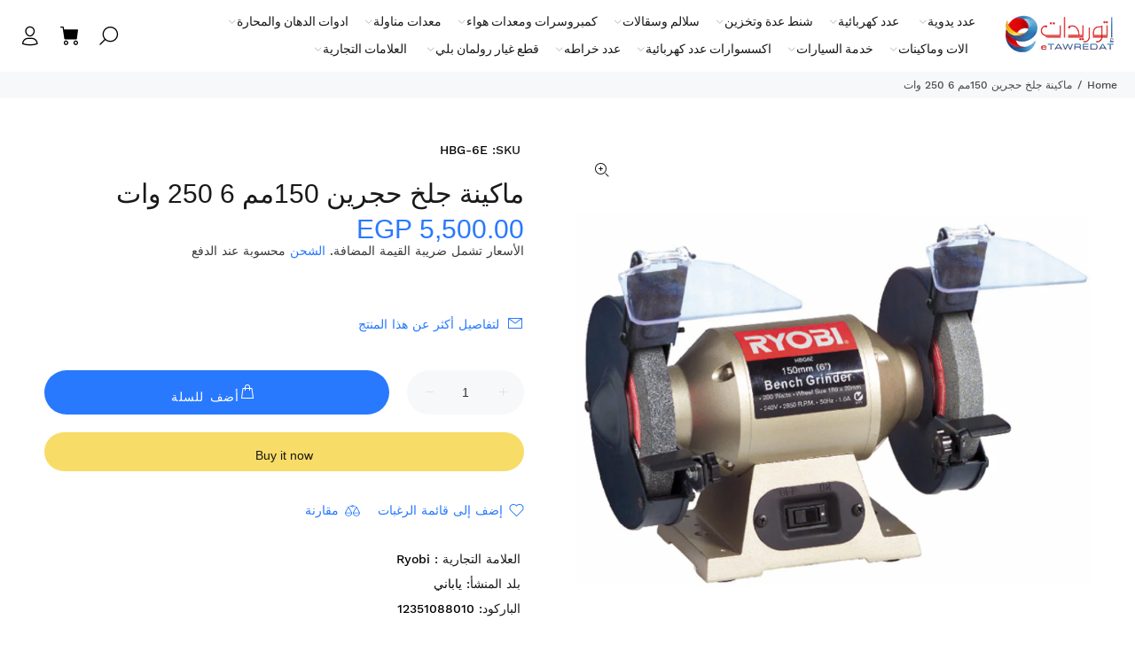

--- FILE ---
content_type: text/html; charset=utf-8
request_url: https://etawredat.com/products/hbg-6e
body_size: 45200
content:
<!doctype html>
<!--[if IE 9]> <html class="ie9 no-js rtlstyle" lang="en"> <![endif]-->
<!--[if (gt IE 9)|!(IE)]><!--> <html class="no-js rtlstyle" lang="en"> <!--<![endif]-->
<head>
<!-- Google Tag Manager -->
<script>(function(w,d,s,l,i){w[l]=w[l]||[];w[l].push({'gtm.start':
new Date().getTime(),event:'gtm.js'});var f=d.getElementsByTagName(s)[0],
j=d.createElement(s),dl=l!='dataLayer'?'&l='+l:'';j.async=true;j.src=
'https://www.googletagmanager.com/gtm.js?id='+i+dl;f.parentNode.insertBefore(j,f);
})(window,document,'script','dataLayer','GTM-M7RSPG3N');</script>
<!-- End Google Tag Manager --><!-- Google Tag Manager -->
<script>(function(w,d,s,l,i){w[l]=w[l]||[];w[l].push({'gtm.start':
new Date().getTime(),event:'gtm.js'});var f=d.getElementsByTagName(s)[0],
j=d.createElement(s),dl=l!='dataLayer'?'&l='+l:'';j.async=true;j.src=
'https://www.googletagmanager.com/gtm.js?id='+i+dl;f.parentNode.insertBefore(j,f);
})(window,document,'script','dataLayer','GTM-M7RSPG3N');</script>
<!-- End Google Tag Manager -->
  <!-- Basic page needs ================================================== -->
  <meta charset="utf-8">
  <!--[if IE]><meta http-equiv="X-UA-Compatible" content="IE=edge,chrome=1"><![endif]-->
  <meta name="viewport" content="width=device-width,initial-scale=1">
  <meta name="theme-color" content="#2879fe">
  <meta name="keywords" content="Shopify Template" />
  <meta name="author" content="p-themes">
  <link rel="canonical" href="https://etawredat.com/products/hbg-6e"><link rel="shortcut icon" href="//etawredat.com/cdn/shop/files/favicosn_32x32.png?v=1645882078" type="image/png"><!-- Title and description ================================================== --><title>ماكينة جلخ حجرين 150مم 6 250 وات
&ndash; eTawredat
</title><meta name="description" content="ماكینة جلخ حجرین150مم 6&quot;(250 وات) السرعة 2850ل/ د الوزن 9 كجم"><meta name="timezone" content="Africa/Cairo"><!-- Social meta ================================================== --><!-- /snippets/social-meta-tags.liquid -->




<meta property="og:site_name" content="eTawredat">
<meta property="og:url" content="https://etawredat.com/products/hbg-6e">
<meta property="og:title" content="ماكينة جلخ حجرين 150مم 6 250 وات">
<meta property="og:type" content="product">
<meta property="og:description" content="ماكینة جلخ حجرین150مم 6&quot;(250 وات) السرعة 2850ل/ د الوزن 9 كجم">

  <meta property="og:price:amount" content="5,500.00">
  <meta property="og:price:currency" content="EGP">

<meta property="og:image" content="http://etawredat.com/cdn/shop/files/HBG-6E-300dpi_1200x1200.jpg?v=1714663282">
<meta property="og:image:secure_url" content="https://etawredat.com/cdn/shop/files/HBG-6E-300dpi_1200x1200.jpg?v=1714663282">


<meta name="twitter:card" content="summary_large_image">
<meta name="twitter:title" content="ماكينة جلخ حجرين 150مم 6 250 وات">
<meta name="twitter:description" content="ماكینة جلخ حجرین150مم 6&quot;(250 وات) السرعة 2850ل/ د الوزن 9 كجم">
<!-- Helpers ================================================== -->

  <!-- CSS ================================================== --><link href="https://fonts.googleapis.com/css?family=Hind:100,200,300,400,500,600,700,800,900" rel="stylesheet" defer>
<link href="//etawredat.com/cdn/shop/t/39/assets/theme.css?v=140814039146331532531751829213" rel="stylesheet" type="text/css" media="all" />
<link href="//etawredat.com/cdn/shop/t/39/assets/style-rtl.css?v=144958096151081003551697304565" rel="stylesheet" type="text/css" media="all" />
<script src="//etawredat.com/cdn/shop/t/39/assets/jquery.min.js?v=146653844047132007351697304565" defer="defer"></script><script>
  window.addEventListener('pricelist_page_inited', (e)=>{
    document.querySelectorAll('.easypricelist-out-stock').forEach(el => {
      const newDiv = document.createElement('div');
      newDiv.classList.add(...['tt-label-out-stock','easyLabel']);
      newDiv.textContent = 'التوريد بالطلب';
      el.parentNode.insertBefore(newDiv, el);
    })
    
    let easyPrices = document.querySelectorAll("#easypricelist .easypricelist .money");
    if (easyPrices) {
      easyPrices.forEach(function (easyPrice) {
        if (!easyPrice.classList.contains('easy-custom-price')) {
          if (easyPrice.childElementCount>0) {
            let easyCompare = easyPrice.querySelector('small');
            easyCompare.textContent = easyCompare.textContent.slice(0, -7);
            easyPrice.innerHTML = `-/${easyPrice.textContent.slice(0, -10)}<small>-/${easyCompare.textContent}</smal>`;
            easyPrice.classList.add("easy-custom-price");
          }else {
            easyPrice.textContent = `-/${easyPrice.textContent.slice(0, -7)}`;
            easyPrice.classList.add("easy-custom-price");
          }
        }
      });
    }
  })
</script>

<style>
  #easypricelist .easypricelist-image {
    width: 100px;
    max-width: 100px;
    margin-left: 10px;
  }
  .easyLabel{
    width: fit-content;
  }
</style>
  
  <!-- Header hook for plugins ================================================== -->
  <script>window.performance && window.performance.mark && window.performance.mark('shopify.content_for_header.start');</script><meta name="google-site-verification" content="_mIglFyQ1LBBC7Dl1Y9BKqptVC61qvDxEGt0dGzqvqQ">
<meta id="shopify-digital-wallet" name="shopify-digital-wallet" content="/45415334042/digital_wallets/dialog">
<link rel="alternate" type="application/json+oembed" href="https://etawredat.com/products/hbg-6e.oembed">
<script async="async" src="/checkouts/internal/preloads.js?locale=en-EG"></script>
<script id="shopify-features" type="application/json">{"accessToken":"db4ea5af57756fcc743d911d08aa45be","betas":["rich-media-storefront-analytics"],"domain":"etawredat.com","predictiveSearch":true,"shopId":45415334042,"locale":"en"}</script>
<script>var Shopify = Shopify || {};
Shopify.shop = "etawredat.myshopify.com";
Shopify.locale = "en";
Shopify.currency = {"active":"EGP","rate":"1.0"};
Shopify.country = "EG";
Shopify.theme = {"name":"Master Theme","id":137264300290,"schema_name":"Wokiee","schema_version":"2.3.1 shopify 2.0","theme_store_id":null,"role":"main"};
Shopify.theme.handle = "null";
Shopify.theme.style = {"id":null,"handle":null};
Shopify.cdnHost = "etawredat.com/cdn";
Shopify.routes = Shopify.routes || {};
Shopify.routes.root = "/";</script>
<script type="module">!function(o){(o.Shopify=o.Shopify||{}).modules=!0}(window);</script>
<script>!function(o){function n(){var o=[];function n(){o.push(Array.prototype.slice.apply(arguments))}return n.q=o,n}var t=o.Shopify=o.Shopify||{};t.loadFeatures=n(),t.autoloadFeatures=n()}(window);</script>
<script id="shop-js-analytics" type="application/json">{"pageType":"product"}</script>
<script defer="defer" async type="module" src="//etawredat.com/cdn/shopifycloud/shop-js/modules/v2/client.init-shop-cart-sync_C5BV16lS.en.esm.js"></script>
<script defer="defer" async type="module" src="//etawredat.com/cdn/shopifycloud/shop-js/modules/v2/chunk.common_CygWptCX.esm.js"></script>
<script type="module">
  await import("//etawredat.com/cdn/shopifycloud/shop-js/modules/v2/client.init-shop-cart-sync_C5BV16lS.en.esm.js");
await import("//etawredat.com/cdn/shopifycloud/shop-js/modules/v2/chunk.common_CygWptCX.esm.js");

  window.Shopify.SignInWithShop?.initShopCartSync?.({"fedCMEnabled":true,"windoidEnabled":true});

</script>
<script>(function() {
  var isLoaded = false;
  function asyncLoad() {
    if (isLoaded) return;
    isLoaded = true;
    var urls = ["https:\/\/apps.synctrack.io\/cta-buttons\/cta-group-button.js?v=1721832276\u0026shop=etawredat.myshopify.com"];
    for (var i = 0; i < urls.length; i++) {
      var s = document.createElement('script');
      s.type = 'text/javascript';
      s.async = true;
      s.src = urls[i];
      var x = document.getElementsByTagName('script')[0];
      x.parentNode.insertBefore(s, x);
    }
  };
  if(window.attachEvent) {
    window.attachEvent('onload', asyncLoad);
  } else {
    window.addEventListener('load', asyncLoad, false);
  }
})();</script>
<script id="__st">var __st={"a":45415334042,"offset":7200,"reqid":"c4dfb178-6818-44aa-bd83-241f00b3f097-1768657603","pageurl":"etawredat.com\/products\/hbg-6e","u":"9f8c59e1072d","p":"product","rtyp":"product","rid":8299412422914};</script>
<script>window.ShopifyPaypalV4VisibilityTracking = true;</script>
<script id="captcha-bootstrap">!function(){'use strict';const t='contact',e='account',n='new_comment',o=[[t,t],['blogs',n],['comments',n],[t,'customer']],c=[[e,'customer_login'],[e,'guest_login'],[e,'recover_customer_password'],[e,'create_customer']],r=t=>t.map((([t,e])=>`form[action*='/${t}']:not([data-nocaptcha='true']) input[name='form_type'][value='${e}']`)).join(','),a=t=>()=>t?[...document.querySelectorAll(t)].map((t=>t.form)):[];function s(){const t=[...o],e=r(t);return a(e)}const i='password',u='form_key',d=['recaptcha-v3-token','g-recaptcha-response','h-captcha-response',i],f=()=>{try{return window.sessionStorage}catch{return}},m='__shopify_v',_=t=>t.elements[u];function p(t,e,n=!1){try{const o=window.sessionStorage,c=JSON.parse(o.getItem(e)),{data:r}=function(t){const{data:e,action:n}=t;return t[m]||n?{data:e,action:n}:{data:t,action:n}}(c);for(const[e,n]of Object.entries(r))t.elements[e]&&(t.elements[e].value=n);n&&o.removeItem(e)}catch(o){console.error('form repopulation failed',{error:o})}}const l='form_type',E='cptcha';function T(t){t.dataset[E]=!0}const w=window,h=w.document,L='Shopify',v='ce_forms',y='captcha';let A=!1;((t,e)=>{const n=(g='f06e6c50-85a8-45c8-87d0-21a2b65856fe',I='https://cdn.shopify.com/shopifycloud/storefront-forms-hcaptcha/ce_storefront_forms_captcha_hcaptcha.v1.5.2.iife.js',D={infoText:'Protected by hCaptcha',privacyText:'Privacy',termsText:'Terms'},(t,e,n)=>{const o=w[L][v],c=o.bindForm;if(c)return c(t,g,e,D).then(n);var r;o.q.push([[t,g,e,D],n]),r=I,A||(h.body.append(Object.assign(h.createElement('script'),{id:'captcha-provider',async:!0,src:r})),A=!0)});var g,I,D;w[L]=w[L]||{},w[L][v]=w[L][v]||{},w[L][v].q=[],w[L][y]=w[L][y]||{},w[L][y].protect=function(t,e){n(t,void 0,e),T(t)},Object.freeze(w[L][y]),function(t,e,n,w,h,L){const[v,y,A,g]=function(t,e,n){const i=e?o:[],u=t?c:[],d=[...i,...u],f=r(d),m=r(i),_=r(d.filter((([t,e])=>n.includes(e))));return[a(f),a(m),a(_),s()]}(w,h,L),I=t=>{const e=t.target;return e instanceof HTMLFormElement?e:e&&e.form},D=t=>v().includes(t);t.addEventListener('submit',(t=>{const e=I(t);if(!e)return;const n=D(e)&&!e.dataset.hcaptchaBound&&!e.dataset.recaptchaBound,o=_(e),c=g().includes(e)&&(!o||!o.value);(n||c)&&t.preventDefault(),c&&!n&&(function(t){try{if(!f())return;!function(t){const e=f();if(!e)return;const n=_(t);if(!n)return;const o=n.value;o&&e.removeItem(o)}(t);const e=Array.from(Array(32),(()=>Math.random().toString(36)[2])).join('');!function(t,e){_(t)||t.append(Object.assign(document.createElement('input'),{type:'hidden',name:u})),t.elements[u].value=e}(t,e),function(t,e){const n=f();if(!n)return;const o=[...t.querySelectorAll(`input[type='${i}']`)].map((({name:t})=>t)),c=[...d,...o],r={};for(const[a,s]of new FormData(t).entries())c.includes(a)||(r[a]=s);n.setItem(e,JSON.stringify({[m]:1,action:t.action,data:r}))}(t,e)}catch(e){console.error('failed to persist form',e)}}(e),e.submit())}));const S=(t,e)=>{t&&!t.dataset[E]&&(n(t,e.some((e=>e===t))),T(t))};for(const o of['focusin','change'])t.addEventListener(o,(t=>{const e=I(t);D(e)&&S(e,y())}));const B=e.get('form_key'),M=e.get(l),P=B&&M;t.addEventListener('DOMContentLoaded',(()=>{const t=y();if(P)for(const e of t)e.elements[l].value===M&&p(e,B);[...new Set([...A(),...v().filter((t=>'true'===t.dataset.shopifyCaptcha))])].forEach((e=>S(e,t)))}))}(h,new URLSearchParams(w.location.search),n,t,e,['guest_login'])})(!0,!0)}();</script>
<script integrity="sha256-4kQ18oKyAcykRKYeNunJcIwy7WH5gtpwJnB7kiuLZ1E=" data-source-attribution="shopify.loadfeatures" defer="defer" src="//etawredat.com/cdn/shopifycloud/storefront/assets/storefront/load_feature-a0a9edcb.js" crossorigin="anonymous"></script>
<script data-source-attribution="shopify.dynamic_checkout.dynamic.init">var Shopify=Shopify||{};Shopify.PaymentButton=Shopify.PaymentButton||{isStorefrontPortableWallets:!0,init:function(){window.Shopify.PaymentButton.init=function(){};var t=document.createElement("script");t.src="https://etawredat.com/cdn/shopifycloud/portable-wallets/latest/portable-wallets.en.js",t.type="module",document.head.appendChild(t)}};
</script>
<script data-source-attribution="shopify.dynamic_checkout.buyer_consent">
  function portableWalletsHideBuyerConsent(e){var t=document.getElementById("shopify-buyer-consent"),n=document.getElementById("shopify-subscription-policy-button");t&&n&&(t.classList.add("hidden"),t.setAttribute("aria-hidden","true"),n.removeEventListener("click",e))}function portableWalletsShowBuyerConsent(e){var t=document.getElementById("shopify-buyer-consent"),n=document.getElementById("shopify-subscription-policy-button");t&&n&&(t.classList.remove("hidden"),t.removeAttribute("aria-hidden"),n.addEventListener("click",e))}window.Shopify?.PaymentButton&&(window.Shopify.PaymentButton.hideBuyerConsent=portableWalletsHideBuyerConsent,window.Shopify.PaymentButton.showBuyerConsent=portableWalletsShowBuyerConsent);
</script>
<script>
  function portableWalletsCleanup(e){e&&e.src&&console.error("Failed to load portable wallets script "+e.src);var t=document.querySelectorAll("shopify-accelerated-checkout .shopify-payment-button__skeleton, shopify-accelerated-checkout-cart .wallet-cart-button__skeleton"),e=document.getElementById("shopify-buyer-consent");for(let e=0;e<t.length;e++)t[e].remove();e&&e.remove()}function portableWalletsNotLoadedAsModule(e){e instanceof ErrorEvent&&"string"==typeof e.message&&e.message.includes("import.meta")&&"string"==typeof e.filename&&e.filename.includes("portable-wallets")&&(window.removeEventListener("error",portableWalletsNotLoadedAsModule),window.Shopify.PaymentButton.failedToLoad=e,"loading"===document.readyState?document.addEventListener("DOMContentLoaded",window.Shopify.PaymentButton.init):window.Shopify.PaymentButton.init())}window.addEventListener("error",portableWalletsNotLoadedAsModule);
</script>

<script type="module" src="https://etawredat.com/cdn/shopifycloud/portable-wallets/latest/portable-wallets.en.js" onError="portableWalletsCleanup(this)" crossorigin="anonymous"></script>
<script nomodule>
  document.addEventListener("DOMContentLoaded", portableWalletsCleanup);
</script>

<link id="shopify-accelerated-checkout-styles" rel="stylesheet" media="screen" href="https://etawredat.com/cdn/shopifycloud/portable-wallets/latest/accelerated-checkout-backwards-compat.css" crossorigin="anonymous">
<style id="shopify-accelerated-checkout-cart">
        #shopify-buyer-consent {
  margin-top: 1em;
  display: inline-block;
  width: 100%;
}

#shopify-buyer-consent.hidden {
  display: none;
}

#shopify-subscription-policy-button {
  background: none;
  border: none;
  padding: 0;
  text-decoration: underline;
  font-size: inherit;
  cursor: pointer;
}

#shopify-subscription-policy-button::before {
  box-shadow: none;
}

      </style>
<script id="sections-script" data-sections="promo-fixed" defer="defer" src="//etawredat.com/cdn/shop/t/39/compiled_assets/scripts.js?v=71248"></script>
<script>window.performance && window.performance.mark && window.performance.mark('shopify.content_for_header.end');</script>
  <!-- /Header hook for plugins ================================================== --><style>
    [data-rating="0.0"]{
      display:none !important;
    }
  </style><style>
    .tt-flbtn.disabled{
    opacity: 0.3;
    }

    <meta name="google-site-verification" content="xnS3Qi_kVX1jWh_rctuCSxBx6vK4JFERVs4Zfu-CJOA" />
  </style>
  <!-- Manychat -->
<script src="//widget.manychat.com/101888731738249.js" defer="defer"></script>
<script src="https://mccdn.me/assets/js/widget.js" defer="defer"></script>
<script>
(function(){
document.addEventListener("DOMContentLoaded", function(){
    var maxAttempts = 25;
    var attempts = 0;
    var sendEvent = function(){
        if (!!window.MC_PIXEL) {
            window.MC_PIXEL.fireLogConversionEvent('Views').then(
                function(){console.log("Event Logged")},
                function(err) { console.log("Event Failed", err.message)}
            );
        } else if (attempts < maxAttempts) {
            window.setTimeout(sendEvent, 500);
            attempts++;
        }
    }
    sendEvent();
    });
}());
</script>
<script>
  // Price List Pro - Using arabic font
  (function(){
    document.addEventListener("DOMContentLoaded", function(){
      window.easy_price_list.data.settings.custom = window.easy_price_list.data.settings.custom || {};
      window.easy_price_list.data.settings.custom.font_arabic = window.easy_price_list.data.settings.custom.font_arabic || true;
    });
  }());
</script>
<!-- BEGIN app block: shopify://apps/judge-me-reviews/blocks/judgeme_core/61ccd3b1-a9f2-4160-9fe9-4fec8413e5d8 --><!-- Start of Judge.me Core -->






<link rel="dns-prefetch" href="https://cdnwidget.judge.me">
<link rel="dns-prefetch" href="https://cdn.judge.me">
<link rel="dns-prefetch" href="https://cdn1.judge.me">
<link rel="dns-prefetch" href="https://api.judge.me">

<script data-cfasync='false' class='jdgm-settings-script'>window.jdgmSettings={"pagination":5,"disable_web_reviews":false,"badge_no_review_text":"لا توجد مراجعات","badge_n_reviews_text":"{{ n }} مراجعة/مراجعات","hide_badge_preview_if_no_reviews":true,"badge_hide_text":false,"enforce_center_preview_badge":false,"widget_title":"مراجعات العملاء","widget_open_form_text":"كتابة مراجعة","widget_close_form_text":"إلغاء المراجعة","widget_refresh_page_text":"تحديث الصفحة","widget_summary_text":"بناءً على {{ number_of_reviews }} مراجعة/مراجعات","widget_no_review_text":"كن أول من يكتب مراجعة","widget_name_field_text":"اسم العرض","widget_verified_name_field_text":"الاسم الموثق (عام)","widget_name_placeholder_text":"اسم العرض","widget_required_field_error_text":"هذا الحقل مطلوب.","widget_email_field_text":"البريد الإلكتروني","widget_verified_email_field_text":"البريد الإلكتروني الموثق (خاص، لا يمكن تعديله)","widget_email_placeholder_text":"بريدك الإلكتروني","widget_email_field_error_text":"الرجاء إدخال عنوان بريد إلكتروني صالح.","widget_rating_field_text":"التقييم","widget_review_title_field_text":"عنوان المراجعة","widget_review_title_placeholder_text":"أعط مراجعتك عنوانًا","widget_review_body_field_text":"محتوى المراجعة","widget_review_body_placeholder_text":"ابدأ الكتابة هنا...","widget_pictures_field_text":"صورة/فيديو (اختياري)","widget_submit_review_text":"إرسال المراجعة","widget_submit_verified_review_text":"إرسال مراجعة موثقة","widget_submit_success_msg_with_auto_publish":"شكرًا لك! يرجى تحديث الصفحة بعد لحظات قليلة لرؤية مراجعتك. يمكنك إزالة أو تعديل مراجعتك عن طريق تسجيل الدخول إلى \u003ca href='https://judge.me/login' target='_blank' rel='nofollow noopener'\u003eJudge.me\u003c/a\u003e","widget_submit_success_msg_no_auto_publish":"شكرًا لك! سيتم نشر مراجعتك بمجرد موافقة مسؤول المتجر عليها. يمكنك إزالة أو تعديل مراجعتك عن طريق تسجيل الدخول إلى \u003ca href='https://judge.me/login' target='_blank' rel='nofollow noopener'\u003eJudge.me\u003c/a\u003e","widget_show_default_reviews_out_of_total_text":"عرض {{ n_reviews_shown }} من إجمالي {{ n_reviews }} مراجعة.","widget_show_all_link_text":"عرض الكل","widget_show_less_link_text":"عرض أقل","widget_author_said_text":"{{ reviewer_name }} قال:","widget_days_text":"منذ {{ n }} يوم/أيام","widget_weeks_text":"منذ {{ n }} أسبوع/أسابيع","widget_months_text":"منذ {{ n }} شهر/أشهر","widget_years_text":"منذ {{ n }} سنة/سنوات","widget_yesterday_text":"أمس","widget_today_text":"اليوم","widget_replied_text":"\u003e\u003e {{ shop_name }} رد:","widget_read_more_text":"قراءة المزيد","widget_reviewer_name_as_initial":"","widget_rating_filter_color":"#fbcd0a","widget_rating_filter_see_all_text":"مشاهدة جميع المراجعات","widget_sorting_most_recent_text":"الأحدث","widget_sorting_highest_rating_text":"أعلى تقييم","widget_sorting_lowest_rating_text":"أدنى تقييم","widget_sorting_with_pictures_text":"الصور فقط","widget_sorting_most_helpful_text":"الأكثر فائدة","widget_open_question_form_text":"اطرح سؤالاً","widget_reviews_subtab_text":"المراجعات","widget_questions_subtab_text":"الأسئلة","widget_question_label_text":"سؤال","widget_answer_label_text":"إجابة","widget_question_placeholder_text":"اكتب سؤالك هنا","widget_submit_question_text":"إرسال السؤال","widget_question_submit_success_text":"شكرًا على سؤالك! سنخطرك بمجرد الإجابة عليه.","verified_badge_text":"موثق","verified_badge_bg_color":"","verified_badge_text_color":"","verified_badge_placement":"left-of-reviewer-name","widget_review_max_height":"","widget_hide_border":false,"widget_social_share":false,"widget_thumb":false,"widget_review_location_show":false,"widget_location_format":"","all_reviews_include_out_of_store_products":true,"all_reviews_out_of_store_text":"(خارج المتجر)","all_reviews_pagination":100,"all_reviews_product_name_prefix_text":"حول","enable_review_pictures":false,"enable_question_anwser":false,"widget_theme":"default","review_date_format":"mm/dd/yyyy","default_sort_method":"most-recent","widget_product_reviews_subtab_text":"مراجعات المنتج","widget_shop_reviews_subtab_text":"مراجعات المتجر","widget_other_products_reviews_text":"مراجعات للمنتجات الأخرى","widget_store_reviews_subtab_text":"مراجعات المتجر","widget_no_store_reviews_text":"لم يتم العثور على مراجعات لهذا المتجر بعد","widget_web_restriction_product_reviews_text":"هذا المنتج لم يتلقى أي مراجعات بعد","widget_no_items_text":"لم يتم العثور على عناصر","widget_show_more_text":"عرض المزيد","widget_write_a_store_review_text":"كتابة مراجعة للمتجر","widget_other_languages_heading":"المراجعات بلغات أخرى","widget_translate_review_text":"ترجمة المراجعة إلى {{ language }}","widget_translating_review_text":"جاري الترجمة...","widget_show_original_translation_text":"إظهار الأصل ({{ language }})","widget_translate_review_failed_text":"تعذرت ترجمة المراجعة.","widget_translate_review_retry_text":"إعادة المحاولة","widget_translate_review_try_again_later_text":"حاول مرة أخرى لاحقًا","show_product_url_for_grouped_product":false,"widget_sorting_pictures_first_text":"الصور أولاً","show_pictures_on_all_rev_page_mobile":false,"show_pictures_on_all_rev_page_desktop":false,"floating_tab_hide_mobile_install_preference":false,"floating_tab_button_name":"★ المراجعات","floating_tab_title":"دع العملاء يتحدثون عنا","floating_tab_button_color":"","floating_tab_button_background_color":"","floating_tab_url":"","floating_tab_url_enabled":false,"floating_tab_tab_style":"text","all_reviews_text_badge_text":"العملاء يقيموننا {{ shop.metafields.judgeme.all_reviews_rating | round: 1 }}/5 بناءً على {{ shop.metafields.judgeme.all_reviews_count }} مراجعة.","all_reviews_text_badge_text_branded_style":"{{ shop.metafields.judgeme.all_reviews_rating | round: 1 }} من 5 نجوم بناءً على {{ shop.metafields.judgeme.all_reviews_count }} مراجعة","is_all_reviews_text_badge_a_link":false,"show_stars_for_all_reviews_text_badge":false,"all_reviews_text_badge_url":"","all_reviews_text_style":"text","all_reviews_text_color_style":"judgeme_brand_color","all_reviews_text_color":"#108474","all_reviews_text_show_jm_brand":true,"featured_carousel_show_header":true,"featured_carousel_title":"دع العملاء يتحدثون عنا","testimonials_carousel_title":"يقول العملاء عنا","videos_carousel_title":"قصص عملاء حقيقية","cards_carousel_title":"يقول العملاء عنا","featured_carousel_count_text":"من {{ n }} مراجعة","featured_carousel_add_link_to_all_reviews_page":false,"featured_carousel_url":"","featured_carousel_show_images":true,"featured_carousel_autoslide_interval":5,"featured_carousel_arrows_on_the_sides":false,"featured_carousel_height":250,"featured_carousel_width":80,"featured_carousel_image_size":0,"featured_carousel_image_height":250,"featured_carousel_arrow_color":"#eeeeee","verified_count_badge_style":"vintage","verified_count_badge_orientation":"horizontal","verified_count_badge_color_style":"judgeme_brand_color","verified_count_badge_color":"#108474","is_verified_count_badge_a_link":false,"verified_count_badge_url":"","verified_count_badge_show_jm_brand":true,"widget_rating_preset_default":5,"widget_first_sub_tab":"product-reviews","widget_show_histogram":true,"widget_histogram_use_custom_color":false,"widget_pagination_use_custom_color":false,"widget_star_use_custom_color":false,"widget_verified_badge_use_custom_color":false,"widget_write_review_use_custom_color":false,"picture_reminder_submit_button":"Upload Pictures","enable_review_videos":false,"mute_video_by_default":false,"widget_sorting_videos_first_text":"الفيديوهات أولاً","widget_review_pending_text":"قيد الانتظار","featured_carousel_items_for_large_screen":3,"social_share_options_order":"Facebook,Twitter","remove_microdata_snippet":false,"disable_json_ld":false,"enable_json_ld_products":false,"preview_badge_show_question_text":false,"preview_badge_no_question_text":"لا توجد أسئلة","preview_badge_n_question_text":"{{ number_of_questions }} سؤال/أسئلة","qa_badge_show_icon":false,"qa_badge_position":"same-row","remove_judgeme_branding":false,"widget_add_search_bar":false,"widget_search_bar_placeholder":"يبحث","widget_sorting_verified_only_text":"الموثقة فقط","featured_carousel_theme":"default","featured_carousel_show_rating":true,"featured_carousel_show_title":true,"featured_carousel_show_body":true,"featured_carousel_show_date":false,"featured_carousel_show_reviewer":true,"featured_carousel_show_product":false,"featured_carousel_header_background_color":"#108474","featured_carousel_header_text_color":"#ffffff","featured_carousel_name_product_separator":"reviewed","featured_carousel_full_star_background":"#108474","featured_carousel_empty_star_background":"#dadada","featured_carousel_vertical_theme_background":"#f9fafb","featured_carousel_verified_badge_enable":false,"featured_carousel_verified_badge_color":"#108474","featured_carousel_border_style":"round","featured_carousel_review_line_length_limit":3,"featured_carousel_more_reviews_button_text":"قراءة المزيد من المراجعات","featured_carousel_view_product_button_text":"عرض المنتج","all_reviews_page_load_reviews_on":"scroll","all_reviews_page_load_more_text":"تحميل المزيد من المراجعات","disable_fb_tab_reviews":false,"enable_ajax_cdn_cache":false,"widget_public_name_text":"يتم عرضها علنًا مثل","default_reviewer_name":"John Smith","default_reviewer_name_has_non_latin":true,"widget_reviewer_anonymous":"مجهول","medals_widget_title":"ميداليات المراجعة Judge.me","medals_widget_background_color":"#f9fafb","medals_widget_position":"footer_all_pages","medals_widget_border_color":"#f9fafb","medals_widget_verified_text_position":"left","medals_widget_use_monochromatic_version":false,"medals_widget_elements_color":"#108474","show_reviewer_avatar":true,"widget_invalid_yt_video_url_error_text":"ليس رابط فيديو يوتيوب","widget_max_length_field_error_text":"الرجاء إدخال ما لا يزيد عن {0} حرف.","widget_show_country_flag":false,"widget_show_collected_via_shop_app":true,"widget_verified_by_shop_badge_style":"light","widget_verified_by_shop_text":"تم التحقق بواسطة المتجر","widget_show_photo_gallery":false,"widget_load_with_code_splitting":true,"widget_ugc_install_preference":false,"widget_ugc_title":"صنع بواسطتنا، مشاركة بواسطتك","widget_ugc_subtitle":"ضع علامة علينا لرؤية صورتك معروضة في صفحتنا","widget_ugc_arrows_color":"#ffffff","widget_ugc_primary_button_text":"اشتر الآن","widget_ugc_primary_button_background_color":"#108474","widget_ugc_primary_button_text_color":"#ffffff","widget_ugc_primary_button_border_width":"0","widget_ugc_primary_button_border_style":"none","widget_ugc_primary_button_border_color":"#108474","widget_ugc_primary_button_border_radius":"25","widget_ugc_secondary_button_text":"تحميل المزيد","widget_ugc_secondary_button_background_color":"#ffffff","widget_ugc_secondary_button_text_color":"#108474","widget_ugc_secondary_button_border_width":"2","widget_ugc_secondary_button_border_style":"solid","widget_ugc_secondary_button_border_color":"#108474","widget_ugc_secondary_button_border_radius":"25","widget_ugc_reviews_button_text":"عرض المراجعات","widget_ugc_reviews_button_background_color":"#ffffff","widget_ugc_reviews_button_text_color":"#108474","widget_ugc_reviews_button_border_width":"2","widget_ugc_reviews_button_border_style":"solid","widget_ugc_reviews_button_border_color":"#108474","widget_ugc_reviews_button_border_radius":"25","widget_ugc_reviews_button_link_to":"judgeme-reviews-page","widget_ugc_show_post_date":true,"widget_ugc_max_width":"800","widget_rating_metafield_value_type":true,"widget_primary_color":"#108474","widget_enable_secondary_color":false,"widget_secondary_color":"#edf5f5","widget_summary_average_rating_text":"{{ average_rating }} من 5","widget_media_grid_title":"صور وفيديوهات العملاء","widget_media_grid_see_more_text":"مشاهدة المزيد","widget_round_style":false,"widget_show_product_medals":true,"widget_verified_by_judgeme_text":"تم التحقق بواسطة Judge.me","widget_show_store_medals":true,"widget_verified_by_judgeme_text_in_store_medals":"تم التحقق بواسطة Judge.me","widget_media_field_exceed_quantity_message":"عذرًا، يمكننا قبول {{ max_media }} فقط لمراجعة واحدة.","widget_media_field_exceed_limit_message":"{{ file_name }} كبير جدًا، يرجى اختيار {{ media_type }} أقل من {{ size_limit }} ميجابايت.","widget_review_submitted_text":"تم تقديم المراجعة!","widget_question_submitted_text":"تم تقديم السؤال!","widget_close_form_text_question":"إلغاء","widget_write_your_answer_here_text":"اكتب إجابتك هنا","widget_enabled_branded_link":true,"widget_show_collected_by_judgeme":false,"widget_reviewer_name_color":"","widget_write_review_text_color":"","widget_write_review_bg_color":"","widget_collected_by_judgeme_text":"تم جمعها بواسطة Judge.me","widget_pagination_type":"standard","widget_load_more_text":"تحميل المزيد","widget_load_more_color":"#108474","widget_full_review_text":"المراجعة الكاملة","widget_read_more_reviews_text":"قراءة المزيد من المراجعات","widget_read_questions_text":"قراءة الأسئلة","widget_questions_and_answers_text":"أسئلة وأجوبة","widget_verified_by_text":"تم التحقق بواسطة","widget_verified_text":"تم التحقق","widget_number_of_reviews_text":"{{ number_of_reviews }} مراجعة","widget_back_button_text":"رجوع","widget_next_button_text":"التالي","widget_custom_forms_filter_button":"فلاتر","custom_forms_style":"vertical","widget_show_review_information":false,"how_reviews_are_collected":"كيف يتم جمع المراجعات؟","widget_show_review_keywords":false,"widget_gdpr_statement":"كيفية استخدامنا لبياناتك: سنتصل بك فقط بخصوص المراجعة التي تركتها، وفقط إذا لزم الأمر. من خلال تقديم مراجعتك، فإنك توافق على \u003ca href='https://judge.me/terms' target='_blank' rel='nofollow noopener'\u003eشروط\u003c/a\u003e Judge.me و\u003ca href='https://judge.me/privacy' target='_blank' rel='nofollow noopener'\u003eسياسة الخصوصية\u003c/a\u003e و\u003ca href='https://judge.me/content-policy' target='_blank' rel='nofollow noopener'\u003eسياسة المحتوى\u003c/a\u003e.","widget_multilingual_sorting_enabled":false,"widget_translate_review_content_enabled":false,"widget_translate_review_content_method":"manual","popup_widget_review_selection":"automatically_with_pictures","popup_widget_round_border_style":true,"popup_widget_show_title":true,"popup_widget_show_body":true,"popup_widget_show_reviewer":false,"popup_widget_show_product":true,"popup_widget_show_pictures":true,"popup_widget_use_review_picture":true,"popup_widget_show_on_home_page":true,"popup_widget_show_on_product_page":true,"popup_widget_show_on_collection_page":true,"popup_widget_show_on_cart_page":true,"popup_widget_position":"bottom_left","popup_widget_first_review_delay":5,"popup_widget_duration":5,"popup_widget_interval":5,"popup_widget_review_count":5,"popup_widget_hide_on_mobile":true,"review_snippet_widget_round_border_style":true,"review_snippet_widget_card_color":"#FFFFFF","review_snippet_widget_slider_arrows_background_color":"#FFFFFF","review_snippet_widget_slider_arrows_color":"#000000","review_snippet_widget_star_color":"#108474","show_product_variant":false,"all_reviews_product_variant_label_text":"النوع: ","widget_show_verified_branding":false,"widget_ai_summary_title":"يقول العملاء","widget_ai_summary_disclaimer":"ملخص المراجعات المدعوم بالذكاء الاصطناعي بناءً على مراجعات العملاء الأخيرة","widget_show_ai_summary":false,"widget_show_ai_summary_bg":false,"widget_show_review_title_input":true,"redirect_reviewers_invited_via_email":"review_widget","request_store_review_after_product_review":false,"request_review_other_products_in_order":false,"review_form_color_scheme":"default","review_form_corner_style":"square","review_form_star_color":{},"review_form_text_color":"#333333","review_form_background_color":"#ffffff","review_form_field_background_color":"#fafafa","review_form_button_color":{},"review_form_button_text_color":"#ffffff","review_form_modal_overlay_color":"#000000","review_content_screen_title_text":"كيف يمكنك تقييم هذا المنتج؟","review_content_introduction_text":"نحن سعداء جدًا إذا قمت بمشاركة بعض الملاحظات الخاصة بك","store_review_form_title_text":"كيف يمكنك تقييم هذا المتجر؟","store_review_form_introduction_text":"نحن سعداء جدًا إذا قمت بمشاركة بعض الملاحظات الخاصة بك","show_review_guidance_text":true,"one_star_review_guidance_text":"سيء","five_star_review_guidance_text":"جيد","customer_information_screen_title_text":"معلومات عنك","customer_information_introduction_text":"يرجى إخبارنا المزيد عنك.","custom_questions_screen_title_text":"تجربتك بتفاصيل أكثر","custom_questions_introduction_text":"إليك بعض الأسئلة لمساعدتنا على فهم المزيد عن تجربتك.","review_submitted_screen_title_text":"شكرًا لمراجعتك!","review_submitted_screen_thank_you_text":"نحن نقوم بمعالجتها وستظهر في المتجر قريبًا.","review_submitted_screen_email_verification_text":"يرجى تأكيد بريدك الإلكتروني بالنقر على الرابط الذي أرسلناه لك للتو. هذا يساعدنا في الحفاظ على مصداقية المراجعات.","review_submitted_request_store_review_text":"هل تود مشاركة تجربة التسوق معنا؟","review_submitted_review_other_products_text":"هل تود تقييم هذه المنتجات؟","store_review_screen_title_text":"هل تود مشاركة تجربتك معنا؟","store_review_introduction_text":"نحن نقدر ملاحظاتك. يرجى مشاركة أي أفكار أو اقتراحات.","reviewer_media_screen_title_picture_text":"مشاركة صورة","reviewer_media_introduction_picture_text":"تحميل صورة لدعم مراجعتك.","reviewer_media_screen_title_video_text":"مشاركة فيديو","reviewer_media_introduction_video_text":"تحميل فيديو لدعم مراجعتك.","reviewer_media_screen_title_picture_or_video_text":"مشاركة صورة أو فيديو","reviewer_media_introduction_picture_or_video_text":"تحميل صورة أو فيديو لدعم مراجعتك.","reviewer_media_youtube_url_text":"الصق رابط يوتيوب هنا","advanced_settings_next_step_button_text":"التالي","advanced_settings_close_review_button_text":"إغلاق","modal_write_review_flow":false,"write_review_flow_required_text":"مطلوب","write_review_flow_privacy_message_text":"نحن نحترم خصوصيتك.","write_review_flow_anonymous_text":"مراجعة مجهولة","write_review_flow_visibility_text":"لن يتم عرضها للعملاء الآخرين.","write_review_flow_multiple_selection_help_text":"اختر ما تشاء","write_review_flow_single_selection_help_text":"اختر خيارًا واحدًا","write_review_flow_required_field_error_text":"هذا الحقل مطلوب","write_review_flow_invalid_email_error_text":"يرجى إدخال عنوان بريد إلكتروني صالح","write_review_flow_max_length_error_text":"الحد الأقصى {{ max_length }} حرف.","write_review_flow_media_upload_text":"\u003cb\u003eانقر للتحميل\u003c/b\u003e أو اسحب وإفلت","write_review_flow_gdpr_statement":"سنتواصل معك فقط بخصوص مراجعتك إذا لزم الأمر. من خلال تقديم مراجعتك، فإنك توافق على \u003ca href='https://judge.me/terms' target='_blank' rel='nofollow noopener'\u003eالشروط والأحكام\u003c/a\u003e و\u003ca href='https://judge.me/privacy' target='_blank' rel='nofollow noopener'\u003eسياسة الخصوصية\u003c/a\u003e الخاصة بنا.","rating_only_reviews_enabled":false,"show_negative_reviews_help_screen":false,"new_review_flow_help_screen_rating_threshold":3,"negative_review_resolution_screen_title_text":"أخبرنا المزيد","negative_review_resolution_text":"تجربتك مهمة بالنسبة لنا. إذا واجهت أي مشاكل مع مشترياتك، فنحن هنا للمساعدة. لا تتردد في التواصل معنا، سنحب أن نحصل على الفرصة لإصلاح الأمور.","negative_review_resolution_button_text":"اتصل بنا","negative_review_resolution_proceed_with_review_text":"اترك تقييمًا","negative_review_resolution_subject":"مشكلة في الشراء من {{ shop_name }}.{{ order_name }}","preview_badge_collection_page_install_status":false,"widget_review_custom_css":"","preview_badge_custom_css":"","preview_badge_stars_count":"5-stars","featured_carousel_custom_css":"","floating_tab_custom_css":"","all_reviews_widget_custom_css":"","medals_widget_custom_css":"","verified_badge_custom_css":"","all_reviews_text_custom_css":"","transparency_badges_collected_via_store_invite":false,"transparency_badges_from_another_provider":false,"transparency_badges_collected_from_store_visitor":false,"transparency_badges_collected_by_verified_review_provider":false,"transparency_badges_earned_reward":false,"transparency_badges_collected_via_store_invite_text":"مراجعة جمعت من خلال الدعوة المتجرية","transparency_badges_from_another_provider_text":"مراجعة جمعت من موفر آخر","transparency_badges_collected_from_store_visitor_text":"مراجعة جمعت من زائر المتجر","transparency_badges_written_in_google_text":"مراجعة كتبت في Google","transparency_badges_written_in_etsy_text":"مراجعة كتبت في Etsy","transparency_badges_written_in_shop_app_text":"مراجعة كتبت في تطبيق المتجر","transparency_badges_earned_reward_text":"مراجعة حصلت على مكافأة للمشتريات القادمة","product_review_widget_per_page":10,"widget_store_review_label_text":"مراجعة للمتجر","checkout_comment_extension_title_on_product_page":"Customer Comments","checkout_comment_extension_num_latest_comment_show":5,"checkout_comment_extension_format":"name_and_timestamp","checkout_comment_customer_name":"last_initial","checkout_comment_comment_notification":true,"preview_badge_collection_page_install_preference":true,"preview_badge_home_page_install_preference":false,"preview_badge_product_page_install_preference":true,"review_widget_install_preference":"","review_carousel_install_preference":false,"floating_reviews_tab_install_preference":"none","verified_reviews_count_badge_install_preference":false,"all_reviews_text_install_preference":false,"review_widget_best_location":true,"judgeme_medals_install_preference":false,"review_widget_revamp_enabled":false,"review_widget_qna_enabled":false,"review_widget_header_theme":"minimal","review_widget_widget_title_enabled":true,"review_widget_header_text_size":"medium","review_widget_header_text_weight":"regular","review_widget_average_rating_style":"compact","review_widget_bar_chart_enabled":true,"review_widget_bar_chart_type":"numbers","review_widget_bar_chart_style":"standard","review_widget_expanded_media_gallery_enabled":false,"review_widget_reviews_section_theme":"standard","review_widget_image_style":"thumbnails","review_widget_review_image_ratio":"square","review_widget_stars_size":"medium","review_widget_verified_badge":"standard_text","review_widget_review_title_text_size":"medium","review_widget_review_text_size":"medium","review_widget_review_text_length":"medium","review_widget_number_of_columns_desktop":3,"review_widget_carousel_transition_speed":5,"review_widget_custom_questions_answers_display":"always","review_widget_button_text_color":"#FFFFFF","review_widget_text_color":"#000000","review_widget_lighter_text_color":"#7B7B7B","review_widget_corner_styling":"soft","review_widget_review_word_singular":"مراجعة","review_widget_review_word_plural":"مراجعات","review_widget_voting_label":"مفيد؟","review_widget_shop_reply_label":"رد من {{ shop_name }}:","review_widget_filters_title":"مرشحات","qna_widget_question_word_singular":"سؤال","qna_widget_question_word_plural":"أسئلة","qna_widget_answer_reply_label":"رد من {{ answerer_name }}:","qna_content_screen_title_text":"اسأل سؤالًا عن هذا المنتج","qna_widget_question_required_field_error_text":"يرجى إدخال سؤالك.","qna_widget_flow_gdpr_statement":"سنتواصل معك فقط بخصوص سؤالك إذا لزم الأمر. بتقديم سؤالك، فإنك توافق على \u003ca href='https://judge.me/terms' target='_blank' rel='nofollow noopener'\u003eالشروط والأحكام\u003c/a\u003e و\u003ca href='https://judge.me/privacy' target='_blank' rel='nofollow noopener'\u003eسياسة الخصوصية\u003c/a\u003e الخاصة بنا.","qna_widget_question_submitted_text":"شكرًا لسؤالك!","qna_widget_close_form_text_question":"إغلاق","qna_widget_question_submit_success_text":"سنصلك ببريد إلكتروني عندما يتم الرد على سؤالك.","all_reviews_widget_v2025_enabled":false,"all_reviews_widget_v2025_header_theme":"default","all_reviews_widget_v2025_widget_title_enabled":true,"all_reviews_widget_v2025_header_text_size":"medium","all_reviews_widget_v2025_header_text_weight":"regular","all_reviews_widget_v2025_average_rating_style":"compact","all_reviews_widget_v2025_bar_chart_enabled":true,"all_reviews_widget_v2025_bar_chart_type":"numbers","all_reviews_widget_v2025_bar_chart_style":"standard","all_reviews_widget_v2025_expanded_media_gallery_enabled":false,"all_reviews_widget_v2025_show_store_medals":true,"all_reviews_widget_v2025_show_photo_gallery":true,"all_reviews_widget_v2025_show_review_keywords":false,"all_reviews_widget_v2025_show_ai_summary":false,"all_reviews_widget_v2025_show_ai_summary_bg":false,"all_reviews_widget_v2025_add_search_bar":false,"all_reviews_widget_v2025_default_sort_method":"most-recent","all_reviews_widget_v2025_reviews_per_page":10,"all_reviews_widget_v2025_reviews_section_theme":"default","all_reviews_widget_v2025_image_style":"thumbnails","all_reviews_widget_v2025_review_image_ratio":"square","all_reviews_widget_v2025_stars_size":"medium","all_reviews_widget_v2025_verified_badge":"bold_badge","all_reviews_widget_v2025_review_title_text_size":"medium","all_reviews_widget_v2025_review_text_size":"medium","all_reviews_widget_v2025_review_text_length":"medium","all_reviews_widget_v2025_number_of_columns_desktop":3,"all_reviews_widget_v2025_carousel_transition_speed":5,"all_reviews_widget_v2025_custom_questions_answers_display":"always","all_reviews_widget_v2025_show_product_variant":false,"all_reviews_widget_v2025_show_reviewer_avatar":true,"all_reviews_widget_v2025_reviewer_name_as_initial":"","all_reviews_widget_v2025_review_location_show":false,"all_reviews_widget_v2025_location_format":"","all_reviews_widget_v2025_show_country_flag":false,"all_reviews_widget_v2025_verified_by_shop_badge_style":"light","all_reviews_widget_v2025_social_share":false,"all_reviews_widget_v2025_social_share_options_order":"Facebook,Twitter,LinkedIn,Pinterest","all_reviews_widget_v2025_pagination_type":"standard","all_reviews_widget_v2025_button_text_color":"#FFFFFF","all_reviews_widget_v2025_text_color":"#000000","all_reviews_widget_v2025_lighter_text_color":"#7B7B7B","all_reviews_widget_v2025_corner_styling":"soft","all_reviews_widget_v2025_title":"مراجعات العملاء","all_reviews_widget_v2025_ai_summary_title":"يقول العملاء عن هذا المتجر","all_reviews_widget_v2025_no_review_text":"كن أول من يكتب مراجعة","platform":"shopify","branding_url":"https://app.judge.me/reviews/stores/etawredat.com","branding_text":"مدعوم بواسطة Judge.me","locale":"en","reply_name":"eTawredat","widget_version":"2.1","footer":true,"autopublish":true,"review_dates":true,"enable_custom_form":false,"shop_use_review_site":true,"shop_locale":"ar","enable_multi_locales_translations":false,"show_review_title_input":true,"review_verification_email_status":"always","can_be_branded":true,"reply_name_text":"eTawredat"};</script> <style class='jdgm-settings-style'>﻿.jdgm-xx{left:0}.jdgm-histogram .jdgm-histogram__bar-content{background:#fbcd0a}.jdgm-histogram .jdgm-histogram__bar:after{background:#fbcd0a}.jdgm-prev-badge[data-average-rating='0.00']{display:none !important}.jdgm-author-all-initials{display:none !important}.jdgm-author-last-initial{display:none !important}.jdgm-rev-widg__title{visibility:hidden}.jdgm-rev-widg__summary-text{visibility:hidden}.jdgm-prev-badge__text{visibility:hidden}.jdgm-rev__replier:before{content:'eTawredat'}.jdgm-rev__prod-link-prefix:before{content:'حول'}.jdgm-rev__variant-label:before{content:'النوع: '}.jdgm-rev__out-of-store-text:before{content:'(خارج المتجر)'}@media only screen and (min-width: 768px){.jdgm-rev__pics .jdgm-rev_all-rev-page-picture-separator,.jdgm-rev__pics .jdgm-rev__product-picture{display:none}}@media only screen and (max-width: 768px){.jdgm-rev__pics .jdgm-rev_all-rev-page-picture-separator,.jdgm-rev__pics .jdgm-rev__product-picture{display:none}}.jdgm-preview-badge[data-template="index"]{display:none !important}.jdgm-verified-count-badget[data-from-snippet="true"]{display:none !important}.jdgm-carousel-wrapper[data-from-snippet="true"]{display:none !important}.jdgm-all-reviews-text[data-from-snippet="true"]{display:none !important}.jdgm-medals-section[data-from-snippet="true"]{display:none !important}.jdgm-ugc-media-wrapper[data-from-snippet="true"]{display:none !important}.jdgm-rev__transparency-badge[data-badge-type="review_collected_via_store_invitation"]{display:none !important}.jdgm-rev__transparency-badge[data-badge-type="review_collected_from_another_provider"]{display:none !important}.jdgm-rev__transparency-badge[data-badge-type="review_collected_from_store_visitor"]{display:none !important}.jdgm-rev__transparency-badge[data-badge-type="review_written_in_etsy"]{display:none !important}.jdgm-rev__transparency-badge[data-badge-type="review_written_in_google_business"]{display:none !important}.jdgm-rev__transparency-badge[data-badge-type="review_written_in_shop_app"]{display:none !important}.jdgm-rev__transparency-badge[data-badge-type="review_earned_for_future_purchase"]{display:none !important}
</style> <style class='jdgm-settings-style'></style>

  
  
  
  <style class='jdgm-miracle-styles'>
  @-webkit-keyframes jdgm-spin{0%{-webkit-transform:rotate(0deg);-ms-transform:rotate(0deg);transform:rotate(0deg)}100%{-webkit-transform:rotate(359deg);-ms-transform:rotate(359deg);transform:rotate(359deg)}}@keyframes jdgm-spin{0%{-webkit-transform:rotate(0deg);-ms-transform:rotate(0deg);transform:rotate(0deg)}100%{-webkit-transform:rotate(359deg);-ms-transform:rotate(359deg);transform:rotate(359deg)}}@font-face{font-family:'JudgemeStar';src:url("[data-uri]") format("woff");font-weight:normal;font-style:normal}.jdgm-star{font-family:'JudgemeStar';display:inline !important;text-decoration:none !important;padding:0 4px 0 0 !important;margin:0 !important;font-weight:bold;opacity:1;-webkit-font-smoothing:antialiased;-moz-osx-font-smoothing:grayscale}.jdgm-star:hover{opacity:1}.jdgm-star:last-of-type{padding:0 !important}.jdgm-star.jdgm--on:before{content:"\e000"}.jdgm-star.jdgm--off:before{content:"\e001"}.jdgm-star.jdgm--half:before{content:"\e002"}.jdgm-widget *{margin:0;line-height:1.4;-webkit-box-sizing:border-box;-moz-box-sizing:border-box;box-sizing:border-box;-webkit-overflow-scrolling:touch}.jdgm-hidden{display:none !important;visibility:hidden !important}.jdgm-temp-hidden{display:none}.jdgm-spinner{width:40px;height:40px;margin:auto;border-radius:50%;border-top:2px solid #eee;border-right:2px solid #eee;border-bottom:2px solid #eee;border-left:2px solid #ccc;-webkit-animation:jdgm-spin 0.8s infinite linear;animation:jdgm-spin 0.8s infinite linear}.jdgm-prev-badge{display:block !important}

</style>


  
  
   


<script data-cfasync='false' class='jdgm-script'>
!function(e){window.jdgm=window.jdgm||{},jdgm.CDN_HOST="https://cdnwidget.judge.me/",jdgm.CDN_HOST_ALT="https://cdn2.judge.me/cdn/widget_frontend/",jdgm.API_HOST="https://api.judge.me/",jdgm.CDN_BASE_URL="https://cdn.shopify.com/extensions/019bc7fe-07a5-7fc5-85e3-4a4175980733/judgeme-extensions-296/assets/",
jdgm.docReady=function(d){(e.attachEvent?"complete"===e.readyState:"loading"!==e.readyState)?
setTimeout(d,0):e.addEventListener("DOMContentLoaded",d)},jdgm.loadCSS=function(d,t,o,a){
!o&&jdgm.loadCSS.requestedUrls.indexOf(d)>=0||(jdgm.loadCSS.requestedUrls.push(d),
(a=e.createElement("link")).rel="stylesheet",a.class="jdgm-stylesheet",a.media="nope!",
a.href=d,a.onload=function(){this.media="all",t&&setTimeout(t)},e.body.appendChild(a))},
jdgm.loadCSS.requestedUrls=[],jdgm.loadJS=function(e,d){var t=new XMLHttpRequest;
t.onreadystatechange=function(){4===t.readyState&&(Function(t.response)(),d&&d(t.response))},
t.open("GET",e),t.onerror=function(){if(e.indexOf(jdgm.CDN_HOST)===0&&jdgm.CDN_HOST_ALT!==jdgm.CDN_HOST){var f=e.replace(jdgm.CDN_HOST,jdgm.CDN_HOST_ALT);jdgm.loadJS(f,d)}},t.send()},jdgm.docReady((function(){(window.jdgmLoadCSS||e.querySelectorAll(
".jdgm-widget, .jdgm-all-reviews-page").length>0)&&(jdgmSettings.widget_load_with_code_splitting?
parseFloat(jdgmSettings.widget_version)>=3?jdgm.loadCSS(jdgm.CDN_HOST+"widget_v3/base.css"):
jdgm.loadCSS(jdgm.CDN_HOST+"widget/base.css"):jdgm.loadCSS(jdgm.CDN_HOST+"shopify_v2.css"),
jdgm.loadJS(jdgm.CDN_HOST+"loa"+"der.js"))}))}(document);
</script>
<noscript><link rel="stylesheet" type="text/css" media="all" href="https://cdnwidget.judge.me/shopify_v2.css"></noscript>

<!-- BEGIN app snippet: theme_fix_tags --><script>
  (function() {
    var jdgmThemeFixes = null;
    if (!jdgmThemeFixes) return;
    var thisThemeFix = jdgmThemeFixes[Shopify.theme.id];
    if (!thisThemeFix) return;

    if (thisThemeFix.html) {
      document.addEventListener("DOMContentLoaded", function() {
        var htmlDiv = document.createElement('div');
        htmlDiv.classList.add('jdgm-theme-fix-html');
        htmlDiv.innerHTML = thisThemeFix.html;
        document.body.append(htmlDiv);
      });
    };

    if (thisThemeFix.css) {
      var styleTag = document.createElement('style');
      styleTag.classList.add('jdgm-theme-fix-style');
      styleTag.innerHTML = thisThemeFix.css;
      document.head.append(styleTag);
    };

    if (thisThemeFix.js) {
      var scriptTag = document.createElement('script');
      scriptTag.classList.add('jdgm-theme-fix-script');
      scriptTag.innerHTML = thisThemeFix.js;
      document.head.append(scriptTag);
    };
  })();
</script>
<!-- END app snippet -->
<!-- End of Judge.me Core -->



<!-- END app block --><script src="https://cdn.shopify.com/extensions/035dc37c-61aa-4648-9c40-5c9a672f6cc5/floatify-cta-social-buttons-2/assets/cta-group-button.js" type="text/javascript" defer="defer"></script>
<script src="https://cdn.shopify.com/extensions/019bc7fe-07a5-7fc5-85e3-4a4175980733/judgeme-extensions-296/assets/loader.js" type="text/javascript" defer="defer"></script>
<link href="https://monorail-edge.shopifysvc.com" rel="dns-prefetch">
<script>(function(){if ("sendBeacon" in navigator && "performance" in window) {try {var session_token_from_headers = performance.getEntriesByType('navigation')[0].serverTiming.find(x => x.name == '_s').description;} catch {var session_token_from_headers = undefined;}var session_cookie_matches = document.cookie.match(/_shopify_s=([^;]*)/);var session_token_from_cookie = session_cookie_matches && session_cookie_matches.length === 2 ? session_cookie_matches[1] : "";var session_token = session_token_from_headers || session_token_from_cookie || "";function handle_abandonment_event(e) {var entries = performance.getEntries().filter(function(entry) {return /monorail-edge.shopifysvc.com/.test(entry.name);});if (!window.abandonment_tracked && entries.length === 0) {window.abandonment_tracked = true;var currentMs = Date.now();var navigation_start = performance.timing.navigationStart;var payload = {shop_id: 45415334042,url: window.location.href,navigation_start,duration: currentMs - navigation_start,session_token,page_type: "product"};window.navigator.sendBeacon("https://monorail-edge.shopifysvc.com/v1/produce", JSON.stringify({schema_id: "online_store_buyer_site_abandonment/1.1",payload: payload,metadata: {event_created_at_ms: currentMs,event_sent_at_ms: currentMs}}));}}window.addEventListener('pagehide', handle_abandonment_event);}}());</script>
<script id="web-pixels-manager-setup">(function e(e,d,r,n,o){if(void 0===o&&(o={}),!Boolean(null===(a=null===(i=window.Shopify)||void 0===i?void 0:i.analytics)||void 0===a?void 0:a.replayQueue)){var i,a;window.Shopify=window.Shopify||{};var t=window.Shopify;t.analytics=t.analytics||{};var s=t.analytics;s.replayQueue=[],s.publish=function(e,d,r){return s.replayQueue.push([e,d,r]),!0};try{self.performance.mark("wpm:start")}catch(e){}var l=function(){var e={modern:/Edge?\/(1{2}[4-9]|1[2-9]\d|[2-9]\d{2}|\d{4,})\.\d+(\.\d+|)|Firefox\/(1{2}[4-9]|1[2-9]\d|[2-9]\d{2}|\d{4,})\.\d+(\.\d+|)|Chrom(ium|e)\/(9{2}|\d{3,})\.\d+(\.\d+|)|(Maci|X1{2}).+ Version\/(15\.\d+|(1[6-9]|[2-9]\d|\d{3,})\.\d+)([,.]\d+|)( \(\w+\)|)( Mobile\/\w+|) Safari\/|Chrome.+OPR\/(9{2}|\d{3,})\.\d+\.\d+|(CPU[ +]OS|iPhone[ +]OS|CPU[ +]iPhone|CPU IPhone OS|CPU iPad OS)[ +]+(15[._]\d+|(1[6-9]|[2-9]\d|\d{3,})[._]\d+)([._]\d+|)|Android:?[ /-](13[3-9]|1[4-9]\d|[2-9]\d{2}|\d{4,})(\.\d+|)(\.\d+|)|Android.+Firefox\/(13[5-9]|1[4-9]\d|[2-9]\d{2}|\d{4,})\.\d+(\.\d+|)|Android.+Chrom(ium|e)\/(13[3-9]|1[4-9]\d|[2-9]\d{2}|\d{4,})\.\d+(\.\d+|)|SamsungBrowser\/([2-9]\d|\d{3,})\.\d+/,legacy:/Edge?\/(1[6-9]|[2-9]\d|\d{3,})\.\d+(\.\d+|)|Firefox\/(5[4-9]|[6-9]\d|\d{3,})\.\d+(\.\d+|)|Chrom(ium|e)\/(5[1-9]|[6-9]\d|\d{3,})\.\d+(\.\d+|)([\d.]+$|.*Safari\/(?![\d.]+ Edge\/[\d.]+$))|(Maci|X1{2}).+ Version\/(10\.\d+|(1[1-9]|[2-9]\d|\d{3,})\.\d+)([,.]\d+|)( \(\w+\)|)( Mobile\/\w+|) Safari\/|Chrome.+OPR\/(3[89]|[4-9]\d|\d{3,})\.\d+\.\d+|(CPU[ +]OS|iPhone[ +]OS|CPU[ +]iPhone|CPU IPhone OS|CPU iPad OS)[ +]+(10[._]\d+|(1[1-9]|[2-9]\d|\d{3,})[._]\d+)([._]\d+|)|Android:?[ /-](13[3-9]|1[4-9]\d|[2-9]\d{2}|\d{4,})(\.\d+|)(\.\d+|)|Mobile Safari.+OPR\/([89]\d|\d{3,})\.\d+\.\d+|Android.+Firefox\/(13[5-9]|1[4-9]\d|[2-9]\d{2}|\d{4,})\.\d+(\.\d+|)|Android.+Chrom(ium|e)\/(13[3-9]|1[4-9]\d|[2-9]\d{2}|\d{4,})\.\d+(\.\d+|)|Android.+(UC? ?Browser|UCWEB|U3)[ /]?(15\.([5-9]|\d{2,})|(1[6-9]|[2-9]\d|\d{3,})\.\d+)\.\d+|SamsungBrowser\/(5\.\d+|([6-9]|\d{2,})\.\d+)|Android.+MQ{2}Browser\/(14(\.(9|\d{2,})|)|(1[5-9]|[2-9]\d|\d{3,})(\.\d+|))(\.\d+|)|K[Aa][Ii]OS\/(3\.\d+|([4-9]|\d{2,})\.\d+)(\.\d+|)/},d=e.modern,r=e.legacy,n=navigator.userAgent;return n.match(d)?"modern":n.match(r)?"legacy":"unknown"}(),u="modern"===l?"modern":"legacy",c=(null!=n?n:{modern:"",legacy:""})[u],f=function(e){return[e.baseUrl,"/wpm","/b",e.hashVersion,"modern"===e.buildTarget?"m":"l",".js"].join("")}({baseUrl:d,hashVersion:r,buildTarget:u}),m=function(e){var d=e.version,r=e.bundleTarget,n=e.surface,o=e.pageUrl,i=e.monorailEndpoint;return{emit:function(e){var a=e.status,t=e.errorMsg,s=(new Date).getTime(),l=JSON.stringify({metadata:{event_sent_at_ms:s},events:[{schema_id:"web_pixels_manager_load/3.1",payload:{version:d,bundle_target:r,page_url:o,status:a,surface:n,error_msg:t},metadata:{event_created_at_ms:s}}]});if(!i)return console&&console.warn&&console.warn("[Web Pixels Manager] No Monorail endpoint provided, skipping logging."),!1;try{return self.navigator.sendBeacon.bind(self.navigator)(i,l)}catch(e){}var u=new XMLHttpRequest;try{return u.open("POST",i,!0),u.setRequestHeader("Content-Type","text/plain"),u.send(l),!0}catch(e){return console&&console.warn&&console.warn("[Web Pixels Manager] Got an unhandled error while logging to Monorail."),!1}}}}({version:r,bundleTarget:l,surface:e.surface,pageUrl:self.location.href,monorailEndpoint:e.monorailEndpoint});try{o.browserTarget=l,function(e){var d=e.src,r=e.async,n=void 0===r||r,o=e.onload,i=e.onerror,a=e.sri,t=e.scriptDataAttributes,s=void 0===t?{}:t,l=document.createElement("script"),u=document.querySelector("head"),c=document.querySelector("body");if(l.async=n,l.src=d,a&&(l.integrity=a,l.crossOrigin="anonymous"),s)for(var f in s)if(Object.prototype.hasOwnProperty.call(s,f))try{l.dataset[f]=s[f]}catch(e){}if(o&&l.addEventListener("load",o),i&&l.addEventListener("error",i),u)u.appendChild(l);else{if(!c)throw new Error("Did not find a head or body element to append the script");c.appendChild(l)}}({src:f,async:!0,onload:function(){if(!function(){var e,d;return Boolean(null===(d=null===(e=window.Shopify)||void 0===e?void 0:e.analytics)||void 0===d?void 0:d.initialized)}()){var d=window.webPixelsManager.init(e)||void 0;if(d){var r=window.Shopify.analytics;r.replayQueue.forEach((function(e){var r=e[0],n=e[1],o=e[2];d.publishCustomEvent(r,n,o)})),r.replayQueue=[],r.publish=d.publishCustomEvent,r.visitor=d.visitor,r.initialized=!0}}},onerror:function(){return m.emit({status:"failed",errorMsg:"".concat(f," has failed to load")})},sri:function(e){var d=/^sha384-[A-Za-z0-9+/=]+$/;return"string"==typeof e&&d.test(e)}(c)?c:"",scriptDataAttributes:o}),m.emit({status:"loading"})}catch(e){m.emit({status:"failed",errorMsg:(null==e?void 0:e.message)||"Unknown error"})}}})({shopId: 45415334042,storefrontBaseUrl: "https://etawredat.com",extensionsBaseUrl: "https://extensions.shopifycdn.com/cdn/shopifycloud/web-pixels-manager",monorailEndpoint: "https://monorail-edge.shopifysvc.com/unstable/produce_batch",surface: "storefront-renderer",enabledBetaFlags: ["2dca8a86"],webPixelsConfigList: [{"id":"990576898","configuration":"{\"webPixelName\":\"Judge.me\"}","eventPayloadVersion":"v1","runtimeContext":"STRICT","scriptVersion":"34ad157958823915625854214640f0bf","type":"APP","apiClientId":683015,"privacyPurposes":["ANALYTICS"],"dataSharingAdjustments":{"protectedCustomerApprovalScopes":["read_customer_email","read_customer_name","read_customer_personal_data","read_customer_phone"]}},{"id":"452362498","configuration":"{\"config\":\"{\\\"pixel_id\\\":\\\"G-RG3BQKTYFN\\\",\\\"target_country\\\":\\\"EG\\\",\\\"gtag_events\\\":[{\\\"type\\\":\\\"search\\\",\\\"action_label\\\":[\\\"G-RG3BQKTYFN\\\",\\\"AW-388347935\\\/RxVBCLme-v8BEJ_wlrkB\\\"]},{\\\"type\\\":\\\"begin_checkout\\\",\\\"action_label\\\":[\\\"G-RG3BQKTYFN\\\",\\\"AW-388347935\\\/Jnz1CLae-v8BEJ_wlrkB\\\"]},{\\\"type\\\":\\\"view_item\\\",\\\"action_label\\\":[\\\"G-RG3BQKTYFN\\\",\\\"AW-388347935\\\/iV9NCLCe-v8BEJ_wlrkB\\\",\\\"MC-M0KB3Q20FZ\\\"]},{\\\"type\\\":\\\"purchase\\\",\\\"action_label\\\":[\\\"G-RG3BQKTYFN\\\",\\\"AW-388347935\\\/6m0PCK2e-v8BEJ_wlrkB\\\",\\\"MC-M0KB3Q20FZ\\\"]},{\\\"type\\\":\\\"page_view\\\",\\\"action_label\\\":[\\\"G-RG3BQKTYFN\\\",\\\"AW-388347935\\\/3qiCCKqe-v8BEJ_wlrkB\\\",\\\"MC-M0KB3Q20FZ\\\"]},{\\\"type\\\":\\\"add_payment_info\\\",\\\"action_label\\\":[\\\"G-RG3BQKTYFN\\\",\\\"AW-388347935\\\/G47UCLye-v8BEJ_wlrkB\\\"]},{\\\"type\\\":\\\"add_to_cart\\\",\\\"action_label\\\":[\\\"G-RG3BQKTYFN\\\",\\\"AW-388347935\\\/pTy3CLOe-v8BEJ_wlrkB\\\"]}],\\\"enable_monitoring_mode\\\":false}\"}","eventPayloadVersion":"v1","runtimeContext":"OPEN","scriptVersion":"b2a88bafab3e21179ed38636efcd8a93","type":"APP","apiClientId":1780363,"privacyPurposes":[],"dataSharingAdjustments":{"protectedCustomerApprovalScopes":["read_customer_address","read_customer_email","read_customer_name","read_customer_personal_data","read_customer_phone"]}},{"id":"222888194","configuration":"{\"pixel_id\":\"219656326406067\",\"pixel_type\":\"facebook_pixel\",\"metaapp_system_user_token\":\"-\"}","eventPayloadVersion":"v1","runtimeContext":"OPEN","scriptVersion":"ca16bc87fe92b6042fbaa3acc2fbdaa6","type":"APP","apiClientId":2329312,"privacyPurposes":["ANALYTICS","MARKETING","SALE_OF_DATA"],"dataSharingAdjustments":{"protectedCustomerApprovalScopes":["read_customer_address","read_customer_email","read_customer_name","read_customer_personal_data","read_customer_phone"]}},{"id":"shopify-app-pixel","configuration":"{}","eventPayloadVersion":"v1","runtimeContext":"STRICT","scriptVersion":"0450","apiClientId":"shopify-pixel","type":"APP","privacyPurposes":["ANALYTICS","MARKETING"]},{"id":"shopify-custom-pixel","eventPayloadVersion":"v1","runtimeContext":"LAX","scriptVersion":"0450","apiClientId":"shopify-pixel","type":"CUSTOM","privacyPurposes":["ANALYTICS","MARKETING"]}],isMerchantRequest: false,initData: {"shop":{"name":"eTawredat","paymentSettings":{"currencyCode":"EGP"},"myshopifyDomain":"etawredat.myshopify.com","countryCode":"EG","storefrontUrl":"https:\/\/etawredat.com"},"customer":null,"cart":null,"checkout":null,"productVariants":[{"price":{"amount":5500.0,"currencyCode":"EGP"},"product":{"title":"ماكينة جلخ حجرين 150مم 6 250 وات","vendor":"Ryobi","id":"8299412422914","untranslatedTitle":"ماكينة جلخ حجرين 150مم 6 250 وات","url":"\/products\/hbg-6e","type":"ياباني"},"id":"44136023228674","image":{"src":"\/\/etawredat.com\/cdn\/shop\/files\/HBG-6E-300dpi.jpg?v=1714663282"},"sku":"HBG-6E","title":"Default Title","untranslatedTitle":"Default Title"}],"purchasingCompany":null},},"https://etawredat.com/cdn","fcfee988w5aeb613cpc8e4bc33m6693e112",{"modern":"","legacy":""},{"shopId":"45415334042","storefrontBaseUrl":"https:\/\/etawredat.com","extensionBaseUrl":"https:\/\/extensions.shopifycdn.com\/cdn\/shopifycloud\/web-pixels-manager","surface":"storefront-renderer","enabledBetaFlags":"[\"2dca8a86\"]","isMerchantRequest":"false","hashVersion":"fcfee988w5aeb613cpc8e4bc33m6693e112","publish":"custom","events":"[[\"page_viewed\",{}],[\"product_viewed\",{\"productVariant\":{\"price\":{\"amount\":5500.0,\"currencyCode\":\"EGP\"},\"product\":{\"title\":\"ماكينة جلخ حجرين 150مم 6 250 وات\",\"vendor\":\"Ryobi\",\"id\":\"8299412422914\",\"untranslatedTitle\":\"ماكينة جلخ حجرين 150مم 6 250 وات\",\"url\":\"\/products\/hbg-6e\",\"type\":\"ياباني\"},\"id\":\"44136023228674\",\"image\":{\"src\":\"\/\/etawredat.com\/cdn\/shop\/files\/HBG-6E-300dpi.jpg?v=1714663282\"},\"sku\":\"HBG-6E\",\"title\":\"Default Title\",\"untranslatedTitle\":\"Default Title\"}}]]"});</script><script>
  window.ShopifyAnalytics = window.ShopifyAnalytics || {};
  window.ShopifyAnalytics.meta = window.ShopifyAnalytics.meta || {};
  window.ShopifyAnalytics.meta.currency = 'EGP';
  var meta = {"product":{"id":8299412422914,"gid":"gid:\/\/shopify\/Product\/8299412422914","vendor":"Ryobi","type":"ياباني","handle":"hbg-6e","variants":[{"id":44136023228674,"price":550000,"name":"ماكينة جلخ حجرين 150مم 6 250 وات","public_title":null,"sku":"HBG-6E"}],"remote":false},"page":{"pageType":"product","resourceType":"product","resourceId":8299412422914,"requestId":"c4dfb178-6818-44aa-bd83-241f00b3f097-1768657603"}};
  for (var attr in meta) {
    window.ShopifyAnalytics.meta[attr] = meta[attr];
  }
</script>
<script class="analytics">
  (function () {
    var customDocumentWrite = function(content) {
      var jquery = null;

      if (window.jQuery) {
        jquery = window.jQuery;
      } else if (window.Checkout && window.Checkout.$) {
        jquery = window.Checkout.$;
      }

      if (jquery) {
        jquery('body').append(content);
      }
    };

    var hasLoggedConversion = function(token) {
      if (token) {
        return document.cookie.indexOf('loggedConversion=' + token) !== -1;
      }
      return false;
    }

    var setCookieIfConversion = function(token) {
      if (token) {
        var twoMonthsFromNow = new Date(Date.now());
        twoMonthsFromNow.setMonth(twoMonthsFromNow.getMonth() + 2);

        document.cookie = 'loggedConversion=' + token + '; expires=' + twoMonthsFromNow;
      }
    }

    var trekkie = window.ShopifyAnalytics.lib = window.trekkie = window.trekkie || [];
    if (trekkie.integrations) {
      return;
    }
    trekkie.methods = [
      'identify',
      'page',
      'ready',
      'track',
      'trackForm',
      'trackLink'
    ];
    trekkie.factory = function(method) {
      return function() {
        var args = Array.prototype.slice.call(arguments);
        args.unshift(method);
        trekkie.push(args);
        return trekkie;
      };
    };
    for (var i = 0; i < trekkie.methods.length; i++) {
      var key = trekkie.methods[i];
      trekkie[key] = trekkie.factory(key);
    }
    trekkie.load = function(config) {
      trekkie.config = config || {};
      trekkie.config.initialDocumentCookie = document.cookie;
      var first = document.getElementsByTagName('script')[0];
      var script = document.createElement('script');
      script.type = 'text/javascript';
      script.onerror = function(e) {
        var scriptFallback = document.createElement('script');
        scriptFallback.type = 'text/javascript';
        scriptFallback.onerror = function(error) {
                var Monorail = {
      produce: function produce(monorailDomain, schemaId, payload) {
        var currentMs = new Date().getTime();
        var event = {
          schema_id: schemaId,
          payload: payload,
          metadata: {
            event_created_at_ms: currentMs,
            event_sent_at_ms: currentMs
          }
        };
        return Monorail.sendRequest("https://" + monorailDomain + "/v1/produce", JSON.stringify(event));
      },
      sendRequest: function sendRequest(endpointUrl, payload) {
        // Try the sendBeacon API
        if (window && window.navigator && typeof window.navigator.sendBeacon === 'function' && typeof window.Blob === 'function' && !Monorail.isIos12()) {
          var blobData = new window.Blob([payload], {
            type: 'text/plain'
          });

          if (window.navigator.sendBeacon(endpointUrl, blobData)) {
            return true;
          } // sendBeacon was not successful

        } // XHR beacon

        var xhr = new XMLHttpRequest();

        try {
          xhr.open('POST', endpointUrl);
          xhr.setRequestHeader('Content-Type', 'text/plain');
          xhr.send(payload);
        } catch (e) {
          console.log(e);
        }

        return false;
      },
      isIos12: function isIos12() {
        return window.navigator.userAgent.lastIndexOf('iPhone; CPU iPhone OS 12_') !== -1 || window.navigator.userAgent.lastIndexOf('iPad; CPU OS 12_') !== -1;
      }
    };
    Monorail.produce('monorail-edge.shopifysvc.com',
      'trekkie_storefront_load_errors/1.1',
      {shop_id: 45415334042,
      theme_id: 137264300290,
      app_name: "storefront",
      context_url: window.location.href,
      source_url: "//etawredat.com/cdn/s/trekkie.storefront.cd680fe47e6c39ca5d5df5f0a32d569bc48c0f27.min.js"});

        };
        scriptFallback.async = true;
        scriptFallback.src = '//etawredat.com/cdn/s/trekkie.storefront.cd680fe47e6c39ca5d5df5f0a32d569bc48c0f27.min.js';
        first.parentNode.insertBefore(scriptFallback, first);
      };
      script.async = true;
      script.src = '//etawredat.com/cdn/s/trekkie.storefront.cd680fe47e6c39ca5d5df5f0a32d569bc48c0f27.min.js';
      first.parentNode.insertBefore(script, first);
    };
    trekkie.load(
      {"Trekkie":{"appName":"storefront","development":false,"defaultAttributes":{"shopId":45415334042,"isMerchantRequest":null,"themeId":137264300290,"themeCityHash":"17853610058832466495","contentLanguage":"en","currency":"EGP","eventMetadataId":"48deeb84-2652-4591-b175-d6f4818ff66e"},"isServerSideCookieWritingEnabled":true,"monorailRegion":"shop_domain","enabledBetaFlags":["65f19447"]},"Session Attribution":{},"S2S":{"facebookCapiEnabled":true,"source":"trekkie-storefront-renderer","apiClientId":580111}}
    );

    var loaded = false;
    trekkie.ready(function() {
      if (loaded) return;
      loaded = true;

      window.ShopifyAnalytics.lib = window.trekkie;

      var originalDocumentWrite = document.write;
      document.write = customDocumentWrite;
      try { window.ShopifyAnalytics.merchantGoogleAnalytics.call(this); } catch(error) {};
      document.write = originalDocumentWrite;

      window.ShopifyAnalytics.lib.page(null,{"pageType":"product","resourceType":"product","resourceId":8299412422914,"requestId":"c4dfb178-6818-44aa-bd83-241f00b3f097-1768657603","shopifyEmitted":true});

      var match = window.location.pathname.match(/checkouts\/(.+)\/(thank_you|post_purchase)/)
      var token = match? match[1]: undefined;
      if (!hasLoggedConversion(token)) {
        setCookieIfConversion(token);
        window.ShopifyAnalytics.lib.track("Viewed Product",{"currency":"EGP","variantId":44136023228674,"productId":8299412422914,"productGid":"gid:\/\/shopify\/Product\/8299412422914","name":"ماكينة جلخ حجرين 150مم 6 250 وات","price":"5500.00","sku":"HBG-6E","brand":"Ryobi","variant":null,"category":"ياباني","nonInteraction":true,"remote":false},undefined,undefined,{"shopifyEmitted":true});
      window.ShopifyAnalytics.lib.track("monorail:\/\/trekkie_storefront_viewed_product\/1.1",{"currency":"EGP","variantId":44136023228674,"productId":8299412422914,"productGid":"gid:\/\/shopify\/Product\/8299412422914","name":"ماكينة جلخ حجرين 150مم 6 250 وات","price":"5500.00","sku":"HBG-6E","brand":"Ryobi","variant":null,"category":"ياباني","nonInteraction":true,"remote":false,"referer":"https:\/\/etawredat.com\/products\/hbg-6e"});
      }
    });


        var eventsListenerScript = document.createElement('script');
        eventsListenerScript.async = true;
        eventsListenerScript.src = "//etawredat.com/cdn/shopifycloud/storefront/assets/shop_events_listener-3da45d37.js";
        document.getElementsByTagName('head')[0].appendChild(eventsListenerScript);

})();</script>
<script
  defer
  src="https://etawredat.com/cdn/shopifycloud/perf-kit/shopify-perf-kit-3.0.4.min.js"
  data-application="storefront-renderer"
  data-shop-id="45415334042"
  data-render-region="gcp-us-central1"
  data-page-type="product"
  data-theme-instance-id="137264300290"
  data-theme-name="Wokiee"
  data-theme-version="2.3.1 shopify 2.0"
  data-monorail-region="shop_domain"
  data-resource-timing-sampling-rate="10"
  data-shs="true"
  data-shs-beacon="true"
  data-shs-export-with-fetch="true"
  data-shs-logs-sample-rate="1"
  data-shs-beacon-endpoint="https://etawredat.com/api/collect"
></script>
</head>
<!-- Google Tag Manager (noscript) -->
<noscript><iframe src="https://www.googletagmanager.com/ns.html?id=GTM-M7RSPG3N"
height="0" width="0" style="display:none;visibility:hidden"></iframe></noscript>
<!-- End Google Tag Manager (noscript) -->
<body class="pageproduct" 
      id="same_product_height"
      ><div id="shopify-section-show-helper" class="shopify-section"></div><div id="loader-wrapper">
  <div id="loader">
    <div class="dot"></div>
    <div class="dot"></div>
    <div class="dot"></div>
    <div class="dot"></div>
    <div class="dot"></div>
    <div class="dot"></div>
    <div class="dot"></div>
  </div>
</div><div id="shopify-section-header-template" class="shopify-section"><header class="desctop-menu-large small-header"><nav class="panel-menu mobile-main-menu">
  <ul><li>
      <a href="/pages/hand-tools">عدد يدوية</a><ul><li>
          <a href="/collections/tool-sets">طقم عدة وادوات</a></li><li>
          <a href="/collections/vices-and-clamps">مناجل وقمط</a></li><li>
          <a href="/collections/wrenches">مفاتيح</a><ul><li><a href="/collections/%D9%85%D9%81%D8%A7%D8%AA%D9%8A%D8%AD-%D8%A8%D9%84%D8%AF%D9%8A">مفاتيح بلدي</a></li><li><a href="/collections/%D9%85%D9%81%D8%A7%D8%AA%D9%8A%D8%AD-%D9%85%D8%B4%D8%B1%D8%B4%D8%B1">مفاتيح مشرشر</a></li><li><a href="/collections/%D9%85%D9%81%D8%A7%D8%AA%D9%8A%D8%AD-%D8%A8%D9%84%D8%AF%D9%8A-%D9%85%D8%B4%D8%B1%D8%B4%D8%B1">مفاتيح بلدي مشرشر</a></li><li><a href="/collections/%D9%85%D9%81%D8%A7%D8%AA%D9%8A%D8%AD-%D8%A8%D9%84%D8%AF%D9%8A-%D9%85%D8%B4%D8%B1%D8%B4%D8%B1-%D8%B1%D8%A7%D8%AA%D8%B4%D8%A9-%D9%8A%D9%85%D9%8A%D9%86-%D9%88-%D9%8A%D8%B3%D8%A7%D8%B1">مفاتيح بلدي مشرشر راتشة يمين و يسار</a></li><li><a href="/collections/%D9%85%D9%81%D8%A7%D8%AA%D9%8A%D8%AD-%D9%81%D8%B1%D9%86%D8%B3%D8%A7%D9%88%D9%8A">مفاتيح فرنساوي</a></li><li><a href="/collections/%D9%85%D9%81%D8%A7%D8%AA%D9%8A%D8%AD-%D8%B9%D8%B2%D9%85">مفاتيح عزم</a></li><li><a href="/collections/%D9%85%D9%81%D8%A7%D8%AA%D9%8A%D8%AD-%D8%A8%D9%8A%D8%A8%D8%A9-%D9%88%D9%85%D8%A7%D8%B3%D9%88%D8%B1%D8%A9">مفاتيح بيبة وماسورة</a></li><li><a href="/collections/hex-keys">مفاتيح الن كيه</a></li><li><a href="/collections/%D9%85%D9%81%D8%A7%D8%AA%D9%8A%D8%AD-%D8%A7%D9%84%D9%86-%D9%83%D9%8A%D9%87-%D8%AD%D8%B1%D9%81-%D8%AA%D9%8A">مفاتيح الن كيه حرف تي</a></li><li><a href="/collections/%D9%85%D9%81%D8%A7%D8%AA%D9%8A%D8%AD-%D9%85%D9%85%D9%8A%D8%B2%D8%A9-%D8%A7%D9%84%D8%A7%D8%B4%D9%83%D8%A7%D9%84">مفاتيح مميزة الاشكال</a></li><li><a href="/collections/%D9%85%D9%81%D8%A7%D8%AA%D9%8A%D8%AD-%D8%AF%D9%82">مفاتيح دق</a></li></ul></li><li>
          <a href="/collections/sockets-and-accessories">لقم وايادي راتشة</a><ul><li><a href="/collections/1-4-drive-sockets-and-accessories">لقم 1/4 بوصة</a></li><li><a href="/collections/3-8-drive-sockets-manual-and-impact">لقم 3/8 بوصة</a></li><li><a href="/collections/1-2-drive-sockets-manual-and-impact">لقم 1/2 بوصة</a></li><li><a href="/collections/3-4-drive-sockets-manual-and-impact">لقم 3/4 بوصة</a></li><li><a href="/collections/%D9%84%D9%82%D9%85-%D8%B1%D8%A8%D8%A7%D8%B7-%D9%85%D8%B4%D8%B1%D8%B4%D8%B1-%D9%88%D8%A7%D9%83%D8%B3%D8%B3%D9%88%D8%A7%D8%B1%D8%A7%D8%AA">لقم رباط مشرشر واكسسوارات</a></li></ul></li><li>
          <a href="/collections/screwdrivers">مفكات</a></li><li>
          <a href="/collections/bits">سن مفك</a></li><li>
          <a href="/collections/pliers-and-cutters">بنس وقصافات</a><ul><li><a href="/collections/pliers">بنس</a></li><li><a href="/collections/diagonal-cutters">قصافات</a></li><li><a href="/collections/nose-pliers">بنس بوز ومبروم</a></li><li><a href="/collections/wire-stripper">قشارة سلك</a></li><li><a href="/collections/water-pump-pliers">بنس بوز غراب</a></li><li><a href="/collections/pincers-wire-rope-cutters-and-wire-twisting-pliers">كماشات</a></li><li><a href="/collections/grip-pliers">كلابات</a></li><li><a href="/collections/cable-shears">مقص كابلات</a></li><li><a href="/collections/circlip-pliers">بنس تيل داخلي وخارجي</a></li><li><a href="/collections/crimping-pliers">بنس ترامل</a></li><li><a href="/collections/plier">ذرادية</a></li><li><a href="/collections/revolving-punch">بنس خرامة جلد</a></li><li><a href="/collections/clamps">كلامب</a></li></ul></li><li>
          <a href="/collections/vde-1000v-insulated-tools">عدد يدوية للكهرباء</a><ul><li><a href="/collections/vde-1000v-insulated-screwdrivers">مفكات كهرباء 1000 فولت</a></li><li><a href="/collections/voltage-testers">مفكات تست كهرباء</a></li><li><a href="/collections/vde-1000v-insulated-pliers">بنس كهرباء 1000 فولت</a></li><li><a href="/collections/digital-multimeters">افوميتر ديجيتال</a></li></ul></li><li>
          <a href="/collections/electronic-screwdrivers-and-pliers">بنس ومفكات الكترونيات</a><ul><li><a href="/collections/electronic-screwdrivers">مفكات الكتروني</a></li><li><a href="/collections/electronic-cutters">قصافات الكتروني</a></li><li><a href="/collections/electronic-pliers">بنس الكتروني</a></li><li><a href="/collections/tweezers">جفت</a></li></ul></li><li>
          <a href="/collections/plumbing-tools">عدد سباكة</a></li><li>
          <a href="/collections/cutting-tools-and-files">عدد وادوات القطع</a></li><li>
          <a href="/collections/hammer-chisels">شواكيش وازاميل</a></li><li>
          <a href="/collections/%D9%85%D8%A8%D8%A7%D8%B1%D8%AF">مبارد</a></li><li>
          <a href="/collections/%D8%AF%D8%A8%D8%A7%D8%B3%D8%A7%D8%AA">دباسات</a></li><li>
          <a href="/collections/automotive-tools">معدات خدمة السيارات</a></li><li>
          <a href="/collections/measuring-tools">عدد قياس</a></li><li>
          <a href="/collections/gardening-tools">ادوات الحدائق</a></li><li>
          <a href="/collections/general-maintenance-tools">معدات الصيانة</a></li><li>
          <a href="/collections/%D8%A7%D8%AF%D9%88%D8%A7%D8%AA-%D8%B3%D9%8A%D8%B1%D8%A7%D9%85%D9%8A%D9%83">ادوات سيراميك</a></li><li>
          <a href="/collections/sealants-and-foam">عوازل لواصق وسيليكون</a></li><li>
          <a href="/collections/safety-supplies-ppe">معدات وادوات امن صناعي</a></li><li>
          <a href="/collections/%D9%85%D8%B3%D8%AF%D8%B3-%D8%B3%D9%8A%D9%84%D9%8A%D9%83%D9%88%D9%86">مسدس سيليكون</a></li></ul></li><li>
      <a href="/pages/power-tools">عدد كهربائية</a><ul><li>
          <a href="/collections/drills">شنيور</a></li><li>
          <a href="/collections/impact-wrenches">فك وربط</a></li><li>
          <a href="/collections/rotary-and-demolition-hammers">هيلتي تخريم وتكسير</a></li><li>
          <a href="/collections/demolition-hammers">شاكوش تكسير</a></li><li>
          <a href="/collections/grinders-and-metal-working">صاروخ</a></li><li>
          <a href="/collections/blowers">بلاور</a></li><li>
          <a href="/collections/line-laser-machines">ميزان ومعدات ليزر</a><ul><li><a href="/collections/%D9%85%D9%8A%D8%B2%D8%A7%D9%86-%D9%84%D9%8A%D8%B2%D8%B1">ميزان ليزر</a></li><li><a href="/collections/%D9%85%D8%AA%D8%B1-%D9%84%D9%8A%D8%B3%D8%B1">متر ليزر</a></li><li><a href="/collections/%D8%A7%D8%AF%D9%88%D8%A7%D8%AA-%D9%82%D9%8A%D8%A7%D8%B3">ادوات قياس</a></li></ul></li><li>
          <a href="/collections/cutting-saws">منشار تقطيع</a></li><li>
          <a href="/collections/cut-off-saws">ديسك تقطيع</a></li><li>
          <a href="/collections/routers-and-grinders">معدات تشكيل وتفريز تجليخ</a></li><li>
          <a href="/collections/planners">فارة كهرباء</a></li><li>
          <a href="/collections/sanders">معدات الصنفرة</a></li><li>
          <a href="/collections/heat-gun">مسدس تسخين</a></li><li>
          <a href="/collections/glue-gun">مسدس شمع</a></li><li>
          <a href="/collections/painting-machines">ماكينات دهان</a></li><li>
          <a href="/collections/extension-cords">مشترك كهرباء</a></li></ul></li><li>
      <a href="/pages/toolboxes-storage">شنط عدة وتخزين</a><ul><li>
          <a href="/collections/plastic-tool-boxes">شنط عدة بلاستيك</a></li><li>
          <a href="/collections/plastic-organizers">حوافظ بلاستيك</a></li><li>
          <a href="/collections/tough-case">شنط عدة شديدة التحمل</a></li><li>
          <a href="/collections/toolbags">شنط عدة متنوعة</a></li><li>
          <a href="/collections/tool-cabinets">ترولي عدة</a></li><li>
          <a href="/collections/storage-bins">صناديق حفظ وتخزين عدة</a></li><li>
          <a href="/collections/%D8%B4%D9%86%D8%B7-%D8%B9%D8%AF%D8%A9-%D8%B5%D8%A7%D8%AC-%D9%88-%D9%85%D8%B9%D8%AF%D9%86">شنط عدة صاج و معدن</a></li></ul></li><li>
      <a href="/pages/ladders-scaffoldings">سلالم وسقالات</a><ul><li>
          <a href="/collections/%D8%B3%D9%82%D8%A7%D9%84%D8%A7%D8%AA-%D9%85%D9%88%D8%A7%D8%B3%D9%8A%D8%B1-%D8%A7%D9%84%D9%85%D9%86%D9%8A%D9%88%D9%85">سقالات مواسير المنيوم</a></li><li>
          <a href="/collections/aluminium-scaffolding-systems">سقالات المنیوم صناعي </a></li><li>
          <a href="/collections/industrial-ladders-and-platforms">سلالم صناعية ومنصات بعجل</a></li><li>
          <a href="/collections/aluminium-single-ladders">سلالم مفرد المنيوم</a></li><li>
          <a href="/collections/aluminum-ladders">سلالم مجوز المنیوم</a></li><li>
          <a href="/collections/aluminium-multipurpose-ladders">سلالم المنیوم متعددة الاستخدامات</a></li><li>
          <a href="/collections/aluminium-wide-step-ladders">سلالم المنیوم درجات عريضة</a></li><li>
          <a href="/collections/metal-stepladders">سلالم منزلي</a></li><li>
          <a href="/collections/fiberglass-ladders">سلالم فیبر جلاس</a></li></ul></li><li>
      <a href="/pages/compressors-air-tools">كمبروسرات ومعدات هواء</a><ul><li>
          <a href="/collections/piston-air-compressors">كمبروسرات ھواء ترددية</a></li><li>
          <a href="/collections/air-tools">معدات هواء</a><ul><li><a href="/collections/%D9%85%D8%B3%D8%AF%D8%B3-%D8%AF%D9%88%D9%83%D9%88">مسدس دوكو</a></li><li><a href="/collections/%D9%85%D8%B3%D8%AF%D8%B3-%D9%87%D9%88%D8%A7%D8%A1">مسدس هواء</a></li><li><a href="/collections/%D9%81%D9%84%D8%A7%D8%AA%D8%B1">فلاتر</a></li><li><a href="/collections/%D9%85%D8%B3%D8%AF%D8%B3-%D8%BA%D8%B3%D9%8A%D9%84">مسدس غسيل</a></li></ul></li><li>
          <a href="/collections/air-tools-accessories">وصلات واكسسوارات هواء</a></li></ul></li><li>
      <a href="/pages/material-handling">معدات مناولة</a><ul><li>
          <a href="/collections/polyester-webbing-slings">وايرات رفع قماش</a></li><li>
          <a href="/collections/electric-winch">ونش وبلانكو كهرباء</a></li><li>
          <a href="/collections/hydraulic-lifting-equipment">معدات مناولة هيدروليك</a></li><li>
          <a href="/collections/trolleys">عربات مناولة</a></li><li>
          <a href="/collections/wheelbarrows">برويطة</a></li></ul></li><li>
      <a href="/pages/painting-tools">ادوات الدهان والمحارة</a><ul><li>
          <a href="/collections/scrapers">سكينة معجون</a></li><li>
          <a href="/collections/wide-spatulas">كف معجون</a></li><li>
          <a href="/collections/trowels">مسطرين</a></li><li>
          <a href="/collections/wide-trowels">بروة</a></li><li>
          <a href="/collections/painting-rollers">رولة دهان</a></li><li>
          <a href="/collections/%D9%81%D8%B1%D8%B4-%D8%AF%D9%87%D8%A7%D9%86">فرش دهان</a></li></ul></li><li>
      <a href="/pages/machinery-equipment">الات وماكينات</a><ul><li>
          <a href="/collections/cutting-machines">ماكينات تقطيع وتفريز</a></li><li>
          <a href="/collections/lathe-machines">مخارط</a></li><li>
          <a href="/collections/ceramic-machines">ماكينات سيراميك</a></li><li>
          <a href="/collections/rivetting-machines">ماكينات برشام وصواميل</a></li><li>
          <a href="/collections/drill-press">مثقاب شجرة</a></li><li>
          <a href="/collections/pressure-washers">ماكينات غسيل</a><ul><li><a href="/collections/%D8%A7%D9%83%D8%B3%D8%B3%D9%88%D8%B1%D8%A7%D8%AA-%D9%85%D8%A7%D9%83%D9%8A%D9%86%D8%A7%D8%AA-%D8%BA%D8%B3%D9%8A%D9%84">اكسسورات ماكينات غسيل</a></li></ul></li><li>
          <a href="/collections/vacuums">مكانس</a></li><li>
          <a href="/collections/welding">ماكينات لحام</a><ul><li><a href="/collections/%D8%A7%D9%83%D8%B3%D8%B3%D9%88%D8%B1%D8%A7%D8%AA-%D9%84%D8%AD%D8%A7%D9%85">اكسسوارات لحام</a></li></ul></li><li>
          <a href="/collections/generators">مولدات كهرباء</a><ul><li><a href="/collections/%D9%85%D8%AD%D8%B1%D9%83%D8%A7%D8%AA">محركات</a></li><li><a href="/collections/%D8%AF%D9%8A%D9%86%D8%A7%D9%85%D9%88">دينامو</a></li><li><a href="/collections/%D9%84%D9%88%D8%AD%D8%A7%D8%AA">لوحات</a></li></ul></li><li>
          <a href="/collections/inverters">محولات كهرباء</a></li><li>
          <a href="/collections/stabilizers">مثبت تيار</a></li><li>
          <a href="/collections/%D8%B7%D9%84%D9%85%D8%A8%D8%A7%D8%AA">طلمبات</a><ul><li><a href="/collections/water-pumps">موتور میاه</a></li><li><a href="/collections/%D9%85%D8%B6%D8%AE%D8%A7%D8%AA">مضخات</a></li></ul></li><li>
          <a href="/collections/%D9%85%D8%A7%D9%83%D9%8A%D9%86%D8%A7%D8%AA-%D8%B2%D8%B1%D8%A7%D8%B9%D8%A9">ماكينات زراعة</a><ul><li><a href="/collections/garden-equipment">ماكينات حدائق</a></li><li><a href="/collections/%D8%B1%D8%B4%D8%A7%D8%B4%D8%A7%D8%AA">رشاشات</a></li><li><a href="/collections/%D9%82%D8%B5-%D8%A7%D9%84%D8%AD%D8%B4%D8%A7%D8%A6%D8%B4">ماكينات تقليم و قص الحشائش</a></li><li><a href="/collections/%D9%82%D8%B5-%D9%86%D8%AC%D9%8A%D9%84%D8%A9">ماكينات قص نجيلة</a></li><li><a href="/collections/%D8%B9%D8%B2%D8%A7%D9%82%D8%A7%D8%AA">عزاقات</a></li></ul></li><li>
          <a href="/collections/air-coolers">تكييفات صحراوي</a></li><li>
          <a href="/collections/%D9%85%D9%83%D9%8A%D9%86%D8%A7%D8%AA-%D9%88-%D8%A7%D8%AF%D9%88%D8%A7%D8%AA-%D9%82%D9%84%D8%A7%D9%88%D8%B8">مكينات و ادوات قلاوظ</a></li><li>
          <a href="/collections/%D8%AF%D9%83%D8%A7%D9%83%D8%A7%D8%AA-%D9%88-%D9%87%D8%B2%D8%A7%D8%B2%D8%A7%D8%AA">دكاكات و هزازات</a></li><li>
          <a href="/collections/%D9%85%D8%B9%D8%AF%D8%A7%D8%AA-%D8%A8%D9%86%D8%A7%D8%A1">معدات بناء</a></li></ul></li><li>
      <a href="/collections/%D8%AE%D8%AF%D9%85%D8%A9-%D8%A7%D9%84%D8%B3%D9%8A%D8%A7%D8%B1%D8%A7%D8%AA">خدمة السيارات</a><ul><li>
          <a href="/collections/automobile-service">ماكينات خدمة السيارات</a></li><li>
          <a href="/collections/car-jack">كوريك</a></li><li>
          <a href="/collections/axle-stand">جفاليته</a></li><li>
          <a href="/collections/hydraulic-press">مكبس هيدروليك</a></li><li>
          <a href="/collections/%D9%85%D8%B9%D8%AF%D8%A7%D8%AA-%D8%AA%D8%B4%D8%AD%D9%8A%D9%85-%D9%88-%D8%AA%D8%B2%D9%8A%D9%8A%D8%AA">معدات تشحيم و تزييت</a></li></ul></li><li>
      <a href="/collections/power-tools-accessories">اكسسوارات عدد كهربائية</a><ul><li>
          <a href="/collections/%D8%A8%D9%86%D8%B7-%D9%88%D9%85%D8%B3%D9%85%D8%A7%D8%B1-%D9%87%D9%84%D8%AA%D9%8A">بنط ومسمار هلتي</a></li><li>
          <a href="/collections/%D8%A8%D9%86%D8%B7-%D9%83%D9%88%D8%A8%D8%A7%D9%8A%D9%87-%D9%84%D9%84%D8%AE%D8%B1%D8%B3%D8%A7%D9%86%D9%87">بنط كوبايه للخرسانه</a></li><li>
          <a href="/collections/%D8%A8%D9%86%D8%B7-%D8%B1%D8%AE%D8%A7%D9%85">بنط رخام</a></li><li>
          <a href="/collections/%D8%A8%D9%86%D8%B7-%D8%B3%D8%B1%D8%A7%D9%85%D9%8A%D9%83-%D9%88%D8%AE%D8%B1%D8%B3%D8%A7%D9%86%D9%87-%D9%88%D8%B7%D9%88%D8%A8">بنط سراميك وخرسانه وطوب</a></li><li>
          <a href="/collections/%D8%A8%D9%86%D8%B7-%D9%83%D9%88%D8%B1">بنط كور</a></li><li>
          <a href="/collections/%D8%AA%D9%82%D8%B7%D9%8A%D8%B9-%D8%A7%D9%84%D9%85%D8%A7%D8%B8">تقطيع الماظ</a></li><li>
          <a href="/collections/%D8%AD%D8%AC%D8%B1-%D9%82%D8%B7%D8%B9-%D9%88%D8%AC%D9%84%D8%AE">حجر قطع وجلخ</a></li><li>
          <a href="/collections/%D9%81%D8%B1%D8%B4-%D8%B3%D9%84%D9%83">فرش سلك</a></li><li>
          <a href="/collections/%D8%A8%D9%86%D8%B7-%D8%AD%D8%AF%D8%A7%D8%AF%D9%8A">بنط حدادي</a></li><li>
          <a href="/collections/%D8%A8%D9%86%D8%B7-%D9%87%D8%B1%D9%85%D9%8A%D9%87">بنط هرميه</a></li><li>
          <a href="/collections/%D8%A8%D9%86%D8%B7-%D8%A7%D9%84%D9%85%D8%AB%D9%82%D8%A7%D8%A8-%D8%A7%D9%84%D9%85%D8%BA%D9%86%D8%A7%D8%B7%D9%8A%D8%B3%D9%8A">بنط المثقاب المغناطيسي</a></li><li>
          <a href="/collections/%D8%A7%D8%AF%D9%88%D8%A7%D8%AA-%D8%B5%D9%86%D9%81%D8%B1%D8%A9">ادوات صنفرة</a></li><li>
          <a href="/collections/%D8%B5%D9%86%D9%8A%D9%87-%D8%AA%D9%82%D8%B7%D9%8A%D8%B9">صنيه تقطيع</a></li><li>
          <a href="/collections/%D8%A8%D9%86%D8%B7-%D9%85%D8%B9%D9%84%D9%82%D9%87">بنط معلقه</a></li><li>
          <a href="/collections/%D8%A8%D9%86%D8%B7-%D8%B1%D8%A7%D9%88%D8%AA%D8%B1">بنط راوتر</a></li><li>
          <a href="/collections/%D8%A8%D9%86%D8%B7-%D9%85%D9%86%D8%B4%D8%A7%D8%B1%D9%8A%D9%87-%D9%88%D8%A7%D9%84%D9%85%D9%86%D9%8A%D9%88%D9%85">بنط منشاريه والمنيوم</a></li><li>
          <a href="/collections/%D8%B3%D9%84%D8%A7%D8%AD-%D8%A7%D8%B1%D9%83%D8%AA-%D9%88%D9%85%D9%86%D8%B4%D8%A7%D8%B1-%D8%AA%D8%B1%D8%AF%D8%AF%D9%8A">سلاح اركت ومنشار ترددي</a></li><li>
          <a href="/collections/%D8%A7%D8%AC%D9%86%D8%A9">اجنة</a></li><li>
          <a href="/collections/%D8%B4%D9%81%D8%B1%D8%A7%D8%AA">شفرات</a></li><li>
          <a href="/collections/%D8%B3%D9%86%D9%88%D9%86-%D9%85%D9%81%D9%83%D8%A7%D8%AA">سنون مفكات</a></li><li>
          <a href="/collections/%D8%B7%D9%82%D9%85-%D8%A7%D9%83%D8%B3%D8%B3%D9%88%D8%B1%D8%A7%D8%AA">طقم اكسسورات</a></li></ul></li><li>
      <a href="/collections/%D8%B9%D8%AF%D8%AF-%D8%AE%D8%B1%D8%A7%D8%B7%D9%87">عدد خراطه</a><ul><li>
          <a href="/collections/taps-dies">دكر وقلاوظ</a></li><li>
          <a href="/collections/%D8%B8%D8%B1%D9%81-%D9%85%D8%AE%D8%B1%D8%B7%D8%A9-%D9%88%D8%B4%D9%86%D9%8A%D9%88%D8%B1">ظرف مخرطة وشنيور</a></li><li>
          <a href="/collections/%D8%B3%D9%83%D8%A7%D9%83%D9%8A%D9%86-%D9%85%D8%AE%D8%B1%D8%B7%D9%87">سكاكين مخرطه</a></li></ul></li><li>
      <a href="/collections/%D9%82%D8%B7%D8%B9-%D8%BA%D9%8A%D8%A7%D8%B1-%D8%B1%D9%88%D9%84%D9%85%D8%A7%D9%86-%D8%A8%D9%84%D9%8A">قطع غيار رولمان بلي</a><ul><li>
          <a href="/collections/%D8%A8%D9%84%D9%8A">بلي</a></li><li>
          <a href="/collections/%D9%84%D9%8A%D9%86%D9%8A%D8%B1">لينير</a></li><li>
          <a href="/collections/%D8%A8%D9%88%D9%84-%D8%B3%D9%83%D8%B1%D9%88">بول سكرو</a></li><li>
          <a href="/collections/%D9%87%D8%A7%D8%B1%D8%AF-%D9%83%D8%B1%D9%88%D9%85">هارد كروم</a></li><li>
          <a href="/collections/%D9%84%D9%8A%D8%AF-%D8%B3%D9%83%D8%B1%D9%88">ليد سكرو</a></li><li>
          <a href="/collections/%D8%AA%D8%AB%D8%A8%D9%8A%D8%AA%D8%A7%D8%AA">تثبيتات</a></li><li>
          <a href="/collections/%D9%83%D8%B1%D8%A7%D8%B3%D9%8A">كراسي</a></li><li>
          <a href="/collections/%D8%AC%D9%84%D8%A8">جلب</a></li></ul></li><li>
      <a href="/collections">العلامات التجارية</a><ul><li>
          <a href="/collections/accud">ACCUD</a></li><li>
          <a href="/collections/adam-pumps">ADAM PUMPS</a></li><li>
          <a href="/collections/akl">AKL</a></li><li>
          <a href="/collections/apt-airless">APT-AIRLESS</a></li><li>
          <a href="/collections/apt-auto">APT-AUTO</a></li><li>
          <a href="/collections/apt-axe">APT-AXE</a></li><li>
          <a href="/collections/apt-bench-vice">APT-BENCH-VICE</a></li><li>
          <a href="/collections/apt-calipers">APT-CALIPERS</a></li><li>
          <a href="/collections/apt-chisel">APT-CHISEL</a></li><li>
          <a href="/collections/apt-chuck">APT-CHUCK</a></li><li>
          <a href="/collections/apt-clamps">APT-CLAMPS</a></li><li>
          <a href="/collections/apt-comp">APT-COMP</a></li><li>
          <a href="/collections/apt-dimon">APT-DIMON</a></li><li>
          <a href="/collections/apt-disc-1">APT-DISC</a></li><li>
          <a href="/collections/apt-disc">APT-DISC-SAWS</a></li><li>
          <a href="/collections/apt-dw">APT-DW</a></li><li>
          <a href="/collections/apt-dw-air">APT-DW-AIR</a></li><li>
          <a href="/collections/apt-flap-disc">APT-FLAP</a></li><li>
          <a href="/collections/apt-generators">APT-GENERATORS</a></li><li>
          <a href="/collections/apt-grinders">APT-GRINDERS</a></li><li>
          <a href="/collections/apt-handling-1">APT-HANDLING</a></li><li>
          <a href="/collections/apt-handling">APT-HANDLING-WINCH</a></li><li>
          <a href="/collections/apt-hose">APT-HOSE</a></li><li>
          <a href="/collections/apt-hss-1">APT-HSS</a><ul><li><a href="/collections/apt-hss-turning">APT-HSS-TURNING</a></li><li><a href="/collections/apt-hss-wood">APT-HSS-WOOD</a></li><li><a href="/collections/apt-hss">APT-HSS-XE</a></li></ul></li><li>
          <a href="/collections/apt-ht">APT-HT</a><ul><li><a href="/collections/apt-ht-glass">APT-HT-GLASS</a></li><li><a href="/collections/apt-ht-screw">APT-HT-SCREW</a></li></ul></li><li>
          <a href="/collections/apt-handtools-mechanical">APT-HT-MECH</a><ul><li><a href="/collections/apt-htmech-sockets">APT-HTMECH-SOCKETS</a></li><li><a href="/collections/apt-ht-wrenches-india">APT-HTMECH-WRENCHES-INDIA</a></li><li><a href="/collections/apt-htmech-wrenches">APT-HTMECH-WRENCHES</a></li><li><a href="/collections/apt-htmech-wrenches-sets">APT-HTMECH-WRENCHES-SETS</a></li></ul></li><li>
          <a href="/collections/apt-ht-silicone">APT-HT-SILICONE</a></li><li>
          <a href="/collections/apt-hydraulic">APT-HYDRAULIC</a></li><li>
          <a href="/collections/apt-ind">APT-IND</a></li><li>
          <a href="/collections/apt-industrial-1">APT-INDUSTRIAL</a></li><li>
          <a href="/collections/apt-jigsaw">APT-JIGSAW</a></li><li>
          <a href="/collections/apt-ladders">APT-LADDERS</a></li><li>
          <a href="/collections/apt-meas-angles">APT-MEAS-ANGLES</a></li><li>
          <a href="/collections/apt-mc">APT-MC</a></li><li>
          <a href="/collections/apt-measure">APT-MEASURE</a></li><li>
          <a href="/collections/apt-pipes">APT-PLIERS</a></li><li>
          <a href="/collections/apt-pipes">APT-PIPES</a></li><li>
          <a href="/collections/apt-plumbing">APT-PLUMBING</a></li><li>
          <a href="/collections/apt-pt">APT-PT</a></li><li>
          <a href="/collections/apt-pt-lawn">APT-PT-LAWN</a></li><li>
          <a href="/collections/apt-pta-bimetal">APT-PTA-BIMETAL</a></li><li>
          <a href="/collections/apt-pta-saws">APT-PTA-SAWS</a></li><li>
          <a href="/collections/apt-sanding">APT-SANDING</a></li><li>
          <a href="/collections/apt-scissors">APT-SCISSORS</a></li><li>
          <a href="/collections/apt-sds">APT-SDS</a></li><li>
          <a href="/collections/apt-spirit">APT-SPIRITS</a></li><li>
          <a href="/collections/apt-staple">APT-STAPLE</a></li><li>
          <a href="/collections/apt-striking">APT-STRIKING</a></li><li>
          <a href="/collections/apt-talbro">APT-TALBRO</a></li><li>
          <a href="/collections/apt-taps">APT-TAPS</a></li><li>
          <a href="/collections/apt-tiling">APT-TILING</a></li><li>
          <a href="/collections/apt-trb">APT-TRB</a></li><li>
          <a href="/collections/unique">APT-UNIQUE</a></li><li>
          <a href="/collections/apt-vacuum">APT-VACUUM</a></li><li>
          <a href="/collections/apt-voylet">APT-VOYLET</a></li><li>
          <a href="/collections/apt-wash">APT-WASH</a></li><li>
          <a href="/collections/apt-welding">APT-WELDING</a></li><li>
          <a href="/collections/apt-xt">APT-XT</a></li><li>
          <a href="/collections/apt-xt-wood">APT-XT-WOOD</a></li><li>
          <a href="/collections/aria-tecnica">ARIA TECHNICA</a></li><li>
          <a href="/collections/bahco">BAHCO</a></li><li>
          <a href="/collections/bignet">BIGNET</a></li><li>
          <a href="/collections/bmi">BMI</a></li><li>
          <a href="/collections/bosch-acc">BOSCH ACC</a></li><li>
          <a href="/collections/bosch-garden">BOSCH GARDEN</a></li><li>
          <a href="/collections/bosch-be">BOSCH BE</a></li><li>
          <a href="/collections/bosch-ht">BOSCH HT</a></li><li>
          <a href="/collections/bosch-mt">BOSCH MT</a></li><li>
          <a href="/collections/br-air">BR AIR</a></li><li>
          <a href="/collections/cagsan-merdiven">CAGSAN MERDIVIEN</a></li><li>
          <a href="/collections/ceta-form">CETAFORM</a></li><li>
          <a href="/collections/cheval">CHEVAL</a></li><li>
          <a href="/collections/bag">CHEVAL BAGS</a></li><li>
          <a href="/collections/cmt">CMT</a></li><li>
          <a href="/collections/crown">CROWN</a></li><li>
          <a href="/collections/crown-ht">CROWN-HT</a></li><li>
          <a href="/collections/dca">DCA</a></li><li>
          <a href="/collections/dasqua">DASQUA</a></li><li>
          <a href="/collections/dekor">DEKOR</a></li><li>
          <a href="/collections/delta-plus">DELTA PLUS</a></li><li>
          <a href="/collections/dewalt">DEWALT</a></li><li>
          <a href="/collections/dormer">DORMER</a></li><li>
          <a href="/collections/drebo">DREBO</a></li><li>
          <a href="/collections/dremel">DREMEL</a></li><li>
          <a href="/collections/dronco">DRONCO</a></li><li>
          <a href="/collections/durmiri">DURMIRI</a></li><li>
          <a href="/collections/dwt">DWT</a></li><li>
          <a href="/collections/electric-house">ELECTRIC HOUSE</a></li><li>
          <a href="/collections/elektro-maschinen">ELEKTRO MASCHINEN</a></li><li>
          <a href="/collections/emtop">EMTOP</a></li><li>
          <a href="/collections/epobond">EPOBOND</a></li><li>
          <a href="/collections/eurufa">EURUFA</a></li><li>
          <a href="/collections/ferm">FERM</a></li><li>
          <a href="/collections/fg">FG</a></li><li>
          <a href="/collections/ferve">FERVE</a></li><li>
          <a href="/collections/fiac">FIAC</a></li><li>
          <a href="/collections/fimer">FIMER</a></li><li>
          <a href="/collections/gesipa">GESIPA</a></li><li>
          <a href="/collections/freud">FREUD</a></li><li>
          <a href="/collections/gsr">GSR</a></li><li>
          <a href="/collections/gunr">GUNR</a></li><li>
          <a href="/collections/harden">HARDEN</a></li><li>
          <a href="/collections/harris">HARRIS</a></li><li>
          <a href="/collections/hawk">HAWK</a></li><li>
          <a href="/collections/hector">HECTOR</a></li><li>
          <a href="/collections/himel">HIMEL</a></li><li>
          <a href="/collections/hmg-safety">HMG SAFETY</a></li><li>
          <a href="/collections/homeease">HOMEEASE</a></li><li>
          <a href="/collections/honda">HONDA</a></li><li>
          <a href="/collections/htb">HTB</a></li><li>
          <a href="/collections/ingco">INGCO</a></li><li>
          <a href="/collections/irega">IREGA</a></li><li>
          <a href="/collections/izar">IZAR</a></li><li>
          <a href="/collections/izeltas">IZELTAS</a></li><li>
          <a href="/collections/janatics">JANATICS</a></li><li>
          <a href="/collections/jaz">JAZ</a></li><li>
          <a href="/collections/jokosit">JOKOSIT</a></li><li>
          <a href="/collections/kanca">KANCA</a></li><li>
          <a href="/collections/knipex">KNIPEX</a></li><li>
          <a href="/collections/king-tony">KINGTONY</a></li><li>
          <a href="/collections/kristal">KRISTAL</a></li><li>
          <a href="/collections/kwg">KWG</a></li><li>
          <a href="/collections/lavor">LAVOR</a></li><li>
          <a href="/collections/macroza">MACROZA</a></li><li>
          <a href="/collections/makita">MAKITA</a></li><li>
          <a href="/collections/mano">MANO</a></li><li>
          <a href="/collections/mega">MEGA</a></li><li>
          <a href="/collections/nitchi">NITCHI</a></li><li>
          <a href="/collections/nuqta-ht">NUQTA-HT</a></li><li>
          <a href="/collections/paton">PATON</a></li><li>
          <a href="/collections/picus">PICUS</a></li><li>
          <a href="/collections/piusi">PIUSI</a></li><li>
          <a href="/collections/plastiken">PLASTIKEN</a></li><li>
          <a href="/collections/port-bag">PORTBAG</a></li><li>
          <a href="/collections/power-lock">POWERLOCK</a></li><li>
          <a href="/collections/profel">PROFEL</a></li><li>
          <a href="/collections/retta">RETTA</a></li><li>
          <a href="/collections/rex">REX</a></li><li>
          <a href="/collections/rubi">RUBI</a></li><li>
          <a href="/collections/ryobi">RYOBI</a></li><li>
          <a href="/collections/saad-badr">SAAD BADR</a></li><li>
          <a href="/collections/samoa">SAMOA</a></li><li>
          <a href="/collections/senix">SENIX</a></li><li>
          <a href="/collections/sgs">SGS</a></li><li>
          <a href="/collections/shamal">SHAMAL</a></li><li>
          <a href="/collections/sndway">SNDWAY</a></li><li>
          <a href="/collections/sp-air">SP AIR</a></li><li>
          <a href="/collections/stabila">STABILA</a></li><li>
          <a href="/collections/stanley">STANLEY</a></li><li>
          <a href="/collections/star-machine">STAR MACHINE</a></li><li>
          <a href="/collections/sullam-egypt">SULLAM EGYPT</a></li><li>
          <a href="/collections/sullam-uae">SULLAM UAE</a></li><li>
          <a href="/collections/sullam-turkey">SULLAM TURKEY</a></li><li>
          <a href="/collections/sunflower">SUNFLOWER</a></li><li>
          <a href="/collections/super-ego">SUPER EGO</a></li><li>
          <a href="/collections/telwin">TELWIN</a></li><li>
          <a href="/collections/tivoly">TIVOLY</a></li><li>
          <a href="/collections/toho">TOHO</a></li><li>
          <a href="/collections/toroflex">TOROFLEX</a></li><li>
          <a href="/collections/total">TOTAL</a></li><li>
          <a href="/collections/truper">TRUPER</a></li><li>
          <a href="/collections/udor">UDOR</a></li><li>
          <a href="/collections/victor">VICTOR</a></li><li>
          <a href="/collections/vital">VITAL</a></li><li>
          <a href="/collections/volkel">VOLKEL</a></li><li>
          <a href="/collections/wellton">WELLTON</a></li><li>
          <a href="/collections/winnerflex">WINNERFLEX</a></li><li>
          <a href="/collections/wokin">WOKIN</a></li><li>
          <a href="/collections/wortex">WORTEX</a></li><li>
          <a href="/collections/yaparlar">YAPARLAR</a></li><li>
          <a href="/collections/yato">YATO</a></li><li>
          <a href="/collections/yy-taiwan">YY-TAIWAN</a></li></ul></li></ul>
</nav><!-- tt-mobile-header -->
<div class="tt-mobile-header tt-mobile-header-inline tt-mobile-header-inline-stuck">
  <div class="container-fluid">
    <div class="tt-header-row">
      <div class="tt-mobile-parent-menu">
        <div class="tt-menu-toggle mainmenumob-js">
          <svg width="17" height="15" viewBox="0 0 17 15" fill="none" xmlns="http://www.w3.org/2000/svg">
<path d="M16.4023 0.292969C16.4935 0.397135 16.5651 0.507812 16.6172 0.625C16.6693 0.742188 16.6953 0.865885 16.6953 0.996094C16.6953 1.13932 16.6693 1.26953 16.6172 1.38672C16.5651 1.50391 16.4935 1.60807 16.4023 1.69922C16.2982 1.80339 16.1875 1.88151 16.0703 1.93359C15.9531 1.97266 15.8294 1.99219 15.6992 1.99219H1.69531C1.55208 1.99219 1.42188 1.97266 1.30469 1.93359C1.1875 1.88151 1.08333 1.80339 0.992188 1.69922C0.888021 1.60807 0.809896 1.50391 0.757812 1.38672C0.71875 1.26953 0.699219 1.13932 0.699219 0.996094C0.699219 0.865885 0.71875 0.742188 0.757812 0.625C0.809896 0.507812 0.888021 0.397135 0.992188 0.292969C1.08333 0.201823 1.1875 0.130208 1.30469 0.078125C1.42188 0.0260417 1.55208 0 1.69531 0H15.6992C15.8294 0 15.9531 0.0260417 16.0703 0.078125C16.1875 0.130208 16.2982 0.201823 16.4023 0.292969ZM16.4023 6.28906C16.4935 6.39323 16.5651 6.50391 16.6172 6.62109C16.6693 6.73828 16.6953 6.86198 16.6953 6.99219C16.6953 7.13542 16.6693 7.26562 16.6172 7.38281C16.5651 7.5 16.4935 7.60417 16.4023 7.69531C16.2982 7.79948 16.1875 7.8776 16.0703 7.92969C15.9531 7.98177 15.8294 8.00781 15.6992 8.00781H1.69531C1.55208 8.00781 1.42188 7.98177 1.30469 7.92969C1.1875 7.8776 1.08333 7.79948 0.992188 7.69531C0.888021 7.60417 0.809896 7.5 0.757812 7.38281C0.71875 7.26562 0.699219 7.13542 0.699219 6.99219C0.699219 6.86198 0.71875 6.73828 0.757812 6.62109C0.809896 6.50391 0.888021 6.39323 0.992188 6.28906C1.08333 6.19792 1.1875 6.1263 1.30469 6.07422C1.42188 6.02214 1.55208 5.99609 1.69531 5.99609H15.6992C15.8294 5.99609 15.9531 6.02214 16.0703 6.07422C16.1875 6.1263 16.2982 6.19792 16.4023 6.28906ZM16.4023 12.3047C16.4935 12.3958 16.5651 12.5 16.6172 12.6172C16.6693 12.7344 16.6953 12.8646 16.6953 13.0078C16.6953 13.138 16.6693 13.2617 16.6172 13.3789C16.5651 13.4961 16.4935 13.6068 16.4023 13.7109C16.2982 13.8021 16.1875 13.8737 16.0703 13.9258C15.9531 13.9779 15.8294 14.0039 15.6992 14.0039H1.69531C1.55208 14.0039 1.42188 13.9779 1.30469 13.9258C1.1875 13.8737 1.08333 13.8021 0.992188 13.7109C0.888021 13.6068 0.809896 13.4961 0.757812 13.3789C0.71875 13.2617 0.699219 13.138 0.699219 13.0078C0.699219 12.8646 0.71875 12.7344 0.757812 12.6172C0.809896 12.5 0.888021 12.3958 0.992188 12.3047C1.08333 12.2005 1.1875 12.1224 1.30469 12.0703C1.42188 12.0182 1.55208 11.9922 1.69531 11.9922H15.6992C15.8294 11.9922 15.9531 12.0182 16.0703 12.0703C16.1875 12.1224 16.2982 12.2005 16.4023 12.3047Z" fill="#191919"/>
</svg>
        </div>
      </div>
      
      <div class="tt-logo-container">
        <a class="tt-logo tt-logo-alignment" href="/"><img src="//etawredat.com/cdn/shop/files/logo_130x.png?v=1614331948"
                           srcset="//etawredat.com/cdn/shop/files/logo_130x.png?v=1614331948 1x, //etawredat.com/cdn/shop/files/logo_260x.png?v=1614331948 2x"
                           alt=""
                           class="tt-retina"></a>
      </div>
      
      <div class="tt-mobile-parent-menu-icons">
        <!-- search -->
        <div class="tt-mobile-parent-search tt-parent-box"></div>
        <!-- /search --><!-- cart -->
        <div class="tt-mobile-parent-cart tt-parent-box"></div>
        <!-- /cart --></div>

      
      
    </div>
  </div>
</div>
  
  <!-- tt-desktop-header -->
  <div class="tt-desktop-header">

    
    
    <div class="container-fluid">
      <div class="tt-header-holder">

        
        <div class="tt-col-obj tt-obj-logo
" itemscope itemtype="http://schema.org/Organization"><a href="/" class="tt-logo" itemprop="url"><img src="//etawredat.com/cdn/shop/files/logo_130x.png?v=1614331948"
                   srcset="//etawredat.com/cdn/shop/files/logo_130x.png?v=1614331948 1x, //etawredat.com/cdn/shop/files/logo_260x.png?v=1614331948 2x"
                   alt=""
                   class="tt-retina" itemprop="logo" style="top:0px"/></a></div><div class="tt-col-obj tt-obj-menu obj-aligment-right">
          <!-- tt-menu -->
          <div class="tt-desctop-parent-menu tt-parent-box">
            <div class="tt-desctop-menu"><nav>
  <ul><li class="dropdown tt-megamenu-col-01 submenuarrow" >
      <a href="/pages/hand-tools"><span>عدد يدوية</span></a><div class="dropdown-menu">
  <div class="row tt-col-list">
    <div class="col">
      <ul class="tt-megamenu-submenu tt-megamenu-preview"><li><a href="/collections/tool-sets"><span>طقم عدة وادوات</span></a></li><li><a href="/collections/vices-and-clamps"><span>مناجل وقمط</span></a></li><li><a href="/collections/wrenches"><span>مفاتيح</span></a><ul><li>
              <a href="/collections/%D9%85%D9%81%D8%A7%D8%AA%D9%8A%D8%AD-%D8%A8%D9%84%D8%AF%D9%8A"><span>مفاتيح بلدي</span></a></li><li>
              <a href="/collections/%D9%85%D9%81%D8%A7%D8%AA%D9%8A%D8%AD-%D9%85%D8%B4%D8%B1%D8%B4%D8%B1"><span>مفاتيح مشرشر</span></a></li><li>
              <a href="/collections/%D9%85%D9%81%D8%A7%D8%AA%D9%8A%D8%AD-%D8%A8%D9%84%D8%AF%D9%8A-%D9%85%D8%B4%D8%B1%D8%B4%D8%B1"><span>مفاتيح بلدي مشرشر</span></a></li><li>
              <a href="/collections/%D9%85%D9%81%D8%A7%D8%AA%D9%8A%D8%AD-%D8%A8%D9%84%D8%AF%D9%8A-%D9%85%D8%B4%D8%B1%D8%B4%D8%B1-%D8%B1%D8%A7%D8%AA%D8%B4%D8%A9-%D9%8A%D9%85%D9%8A%D9%86-%D9%88-%D9%8A%D8%B3%D8%A7%D8%B1"><span>مفاتيح بلدي مشرشر راتشة يمين و يسار</span></a></li><li>
              <a href="/collections/%D9%85%D9%81%D8%A7%D8%AA%D9%8A%D8%AD-%D9%81%D8%B1%D9%86%D8%B3%D8%A7%D9%88%D9%8A"><span>مفاتيح فرنساوي</span></a></li><li>
              <a href="/collections/%D9%85%D9%81%D8%A7%D8%AA%D9%8A%D8%AD-%D8%B9%D8%B2%D9%85"><span>مفاتيح عزم</span></a></li><li>
              <a href="/collections/%D9%85%D9%81%D8%A7%D8%AA%D9%8A%D8%AD-%D8%A8%D9%8A%D8%A8%D8%A9-%D9%88%D9%85%D8%A7%D8%B3%D9%88%D8%B1%D8%A9"><span>مفاتيح بيبة وماسورة</span></a></li><li>
              <a href="/collections/hex-keys"><span>مفاتيح الن كيه</span></a></li><li>
              <a href="/collections/%D9%85%D9%81%D8%A7%D8%AA%D9%8A%D8%AD-%D8%A7%D9%84%D9%86-%D9%83%D9%8A%D9%87-%D8%AD%D8%B1%D9%81-%D8%AA%D9%8A"><span>مفاتيح الن كيه حرف تي</span></a></li><li>
              <a href="/collections/%D9%85%D9%81%D8%A7%D8%AA%D9%8A%D8%AD-%D9%85%D9%85%D9%8A%D8%B2%D8%A9-%D8%A7%D9%84%D8%A7%D8%B4%D9%83%D8%A7%D9%84"><span>مفاتيح مميزة الاشكال</span></a></li><li>
              <a href="/collections/%D9%85%D9%81%D8%A7%D8%AA%D9%8A%D8%AD-%D8%AF%D9%82"><span>مفاتيح دق</span></a></li></ul></li><li><a href="/collections/sockets-and-accessories"><span>لقم وايادي راتشة</span></a><ul><li>
              <a href="/collections/1-4-drive-sockets-and-accessories"><span>لقم 1/4 بوصة</span></a></li><li>
              <a href="/collections/3-8-drive-sockets-manual-and-impact"><span>لقم 3/8 بوصة</span></a></li><li>
              <a href="/collections/1-2-drive-sockets-manual-and-impact"><span>لقم 1/2 بوصة</span></a></li><li>
              <a href="/collections/3-4-drive-sockets-manual-and-impact"><span>لقم 3/4 بوصة</span></a></li><li>
              <a href="/collections/%D9%84%D9%82%D9%85-%D8%B1%D8%A8%D8%A7%D8%B7-%D9%85%D8%B4%D8%B1%D8%B4%D8%B1-%D9%88%D8%A7%D9%83%D8%B3%D8%B3%D9%88%D8%A7%D8%B1%D8%A7%D8%AA"><span>لقم رباط مشرشر واكسسوارات</span></a></li></ul></li><li><a href="/collections/screwdrivers"><span>مفكات</span></a></li><li><a href="/collections/bits"><span>سن مفك</span></a></li><li><a href="/collections/pliers-and-cutters"><span>بنس وقصافات</span></a><ul><li>
              <a href="/collections/pliers"><span>بنس</span></a></li><li>
              <a href="/collections/diagonal-cutters"><span>قصافات</span></a></li><li>
              <a href="/collections/nose-pliers"><span>بنس بوز ومبروم</span></a></li><li>
              <a href="/collections/wire-stripper"><span>قشارة سلك</span></a></li><li>
              <a href="/collections/water-pump-pliers"><span>بنس بوز غراب</span></a></li><li>
              <a href="/collections/pincers-wire-rope-cutters-and-wire-twisting-pliers"><span>كماشات</span></a></li><li>
              <a href="/collections/grip-pliers"><span>كلابات</span></a></li><li>
              <a href="/collections/cable-shears"><span>مقص كابلات</span></a></li><li>
              <a href="/collections/circlip-pliers"><span>بنس تيل داخلي وخارجي</span></a></li><li>
              <a href="/collections/crimping-pliers"><span>بنس ترامل</span></a></li><li>
              <a href="/collections/plier"><span>ذرادية</span></a></li><li>
              <a href="/collections/revolving-punch"><span>بنس خرامة جلد</span></a></li><li>
              <a href="/collections/clamps"><span>كلامب</span></a></li></ul></li><li><a href="/collections/vde-1000v-insulated-tools"><span>عدد يدوية للكهرباء</span></a><ul><li>
              <a href="/collections/vde-1000v-insulated-screwdrivers"><span>مفكات كهرباء 1000 فولت</span></a></li><li>
              <a href="/collections/voltage-testers"><span>مفكات تست كهرباء</span></a></li><li>
              <a href="/collections/vde-1000v-insulated-pliers"><span>بنس كهرباء 1000 فولت</span></a></li><li>
              <a href="/collections/digital-multimeters"><span>افوميتر ديجيتال</span></a></li></ul></li><li><a href="/collections/electronic-screwdrivers-and-pliers"><span>بنس ومفكات الكترونيات</span></a><ul><li>
              <a href="/collections/electronic-screwdrivers"><span>مفكات الكتروني</span></a></li><li>
              <a href="/collections/electronic-cutters"><span>قصافات الكتروني</span></a></li><li>
              <a href="/collections/electronic-pliers"><span>بنس الكتروني</span></a></li><li>
              <a href="/collections/tweezers"><span>جفت</span></a></li></ul></li><li><a href="/collections/plumbing-tools"><span>عدد سباكة</span></a></li><li><a href="/collections/cutting-tools-and-files"><span>عدد وادوات القطع</span></a></li><li><a href="/collections/hammer-chisels"><span>شواكيش وازاميل</span></a></li><li><a href="/collections/%D9%85%D8%A8%D8%A7%D8%B1%D8%AF"><span>مبارد</span></a></li><li><a href="/collections/%D8%AF%D8%A8%D8%A7%D8%B3%D8%A7%D8%AA"><span>دباسات</span></a></li><li><a href="/collections/automotive-tools"><span>معدات خدمة السيارات</span></a></li><li><a href="/collections/measuring-tools"><span>عدد قياس</span></a></li><li><a href="/collections/gardening-tools"><span>ادوات الحدائق</span></a></li><li><a href="/collections/general-maintenance-tools"><span>معدات الصيانة</span></a></li><li><a href="/collections/%D8%A7%D8%AF%D9%88%D8%A7%D8%AA-%D8%B3%D9%8A%D8%B1%D8%A7%D9%85%D9%8A%D9%83"><span>ادوات سيراميك</span></a></li><li><a href="/collections/sealants-and-foam"><span>عوازل لواصق وسيليكون</span></a></li><li><a href="/collections/safety-supplies-ppe"><span>معدات وادوات امن صناعي</span></a></li><li><a href="/collections/%D9%85%D8%B3%D8%AF%D8%B3-%D8%B3%D9%8A%D9%84%D9%8A%D9%83%D9%88%D9%86"><span>مسدس سيليكون</span></a></li></ul>
    </div>
  </div>
</div></li><li class="dropdown tt-megamenu-col-01 submenuarrow" >
      <a href="/pages/power-tools"><span>عدد كهربائية</span></a><div class="dropdown-menu">
  <div class="row tt-col-list">
    <div class="col">
      <ul class="tt-megamenu-submenu tt-megamenu-preview"><li><a href="/collections/drills"><span>شنيور</span></a></li><li><a href="/collections/impact-wrenches"><span>فك وربط</span></a></li><li><a href="/collections/rotary-and-demolition-hammers"><span>هيلتي تخريم وتكسير</span></a></li><li><a href="/collections/demolition-hammers"><span>شاكوش تكسير</span></a></li><li><a href="/collections/grinders-and-metal-working"><span>صاروخ</span></a></li><li><a href="/collections/blowers"><span>بلاور</span></a></li><li><a href="/collections/line-laser-machines"><span>ميزان ومعدات ليزر</span></a><ul><li>
              <a href="/collections/%D9%85%D9%8A%D8%B2%D8%A7%D9%86-%D9%84%D9%8A%D8%B2%D8%B1"><span>ميزان ليزر</span></a></li><li>
              <a href="/collections/%D9%85%D8%AA%D8%B1-%D9%84%D9%8A%D8%B3%D8%B1"><span>متر ليزر</span></a></li><li>
              <a href="/collections/%D8%A7%D8%AF%D9%88%D8%A7%D8%AA-%D9%82%D9%8A%D8%A7%D8%B3"><span>ادوات قياس</span></a></li></ul></li><li><a href="/collections/cutting-saws"><span>منشار تقطيع</span></a></li><li><a href="/collections/cut-off-saws"><span>ديسك تقطيع</span></a></li><li><a href="/collections/routers-and-grinders"><span>معدات تشكيل وتفريز تجليخ</span></a></li><li><a href="/collections/planners"><span>فارة كهرباء</span></a></li><li><a href="/collections/sanders"><span>معدات الصنفرة</span></a></li><li><a href="/collections/heat-gun"><span>مسدس تسخين</span></a></li><li><a href="/collections/glue-gun"><span>مسدس شمع</span></a></li><li><a href="/collections/painting-machines"><span>ماكينات دهان</span></a></li><li><a href="/collections/extension-cords"><span>مشترك كهرباء</span></a></li></ul>
    </div>
  </div>
</div></li><li class="dropdown tt-megamenu-col-01 submenuarrow" >
      <a href="/pages/toolboxes-storage"><span>شنط عدة وتخزين</span></a><div class="dropdown-menu">
  <div class="row tt-col-list">
    <div class="col">
      <ul class="tt-megamenu-submenu tt-megamenu-preview"><li><a href="/collections/plastic-tool-boxes"><span>شنط عدة بلاستيك</span></a></li><li><a href="/collections/plastic-organizers"><span>حوافظ بلاستيك</span></a></li><li><a href="/collections/tough-case"><span>شنط عدة شديدة التحمل</span></a></li><li><a href="/collections/toolbags"><span>شنط عدة متنوعة</span></a></li><li><a href="/collections/tool-cabinets"><span>ترولي عدة</span></a></li><li><a href="/collections/storage-bins"><span>صناديق حفظ وتخزين عدة</span></a></li><li><a href="/collections/%D8%B4%D9%86%D8%B7-%D8%B9%D8%AF%D8%A9-%D8%B5%D8%A7%D8%AC-%D9%88-%D9%85%D8%B9%D8%AF%D9%86"><span>شنط عدة صاج و معدن</span></a></li></ul>
    </div>
  </div>
</div></li><li class="dropdown tt-megamenu-col-01 submenuarrow" >
      <a href="/pages/ladders-scaffoldings"><span>سلالم وسقالات</span></a><div class="dropdown-menu">
  <div class="row tt-col-list">
    <div class="col">
      <ul class="tt-megamenu-submenu tt-megamenu-preview"><li><a href="/collections/%D8%B3%D9%82%D8%A7%D9%84%D8%A7%D8%AA-%D9%85%D9%88%D8%A7%D8%B3%D9%8A%D8%B1-%D8%A7%D9%84%D9%85%D9%86%D9%8A%D9%88%D9%85"><span>سقالات مواسير المنيوم</span></a></li><li><a href="/collections/aluminium-scaffolding-systems"><span>سقالات المنیوم صناعي </span></a></li><li><a href="/collections/industrial-ladders-and-platforms"><span>سلالم صناعية ومنصات بعجل</span></a></li><li><a href="/collections/aluminium-single-ladders"><span>سلالم مفرد المنيوم</span></a></li><li><a href="/collections/aluminum-ladders"><span>سلالم مجوز المنیوم</span></a></li><li><a href="/collections/aluminium-multipurpose-ladders"><span>سلالم المنیوم متعددة الاستخدامات</span></a></li><li><a href="/collections/aluminium-wide-step-ladders"><span>سلالم المنیوم درجات عريضة</span></a></li><li><a href="/collections/metal-stepladders"><span>سلالم منزلي</span></a></li><li><a href="/collections/fiberglass-ladders"><span>سلالم فیبر جلاس</span></a></li></ul>
    </div>
  </div>
</div></li><li class="dropdown tt-megamenu-col-01 submenuarrow" >
      <a href="/pages/compressors-air-tools"><span>كمبروسرات ومعدات هواء</span></a><div class="dropdown-menu">
  <div class="row tt-col-list">
    <div class="col">
      <ul class="tt-megamenu-submenu tt-megamenu-preview"><li><a href="/collections/piston-air-compressors"><span>كمبروسرات ھواء ترددية</span></a></li><li><a href="/collections/air-tools"><span>معدات هواء</span></a><ul><li>
              <a href="/collections/%D9%85%D8%B3%D8%AF%D8%B3-%D8%AF%D9%88%D9%83%D9%88"><span>مسدس دوكو</span></a></li><li>
              <a href="/collections/%D9%85%D8%B3%D8%AF%D8%B3-%D9%87%D9%88%D8%A7%D8%A1"><span>مسدس هواء</span></a></li><li>
              <a href="/collections/%D9%81%D9%84%D8%A7%D8%AA%D8%B1"><span>فلاتر</span></a></li><li>
              <a href="/collections/%D9%85%D8%B3%D8%AF%D8%B3-%D8%BA%D8%B3%D9%8A%D9%84"><span>مسدس غسيل</span></a></li></ul></li><li><a href="/collections/air-tools-accessories"><span>وصلات واكسسوارات هواء</span></a></li></ul>
    </div>
  </div>
</div></li><li class="dropdown tt-megamenu-col-01 submenuarrow" >
      <a href="/pages/material-handling"><span>معدات مناولة</span></a><div class="dropdown-menu">
  <div class="row tt-col-list">
    <div class="col">
      <ul class="tt-megamenu-submenu tt-megamenu-preview"><li><a href="/collections/polyester-webbing-slings"><span>وايرات رفع قماش</span></a></li><li><a href="/collections/electric-winch"><span>ونش وبلانكو كهرباء</span></a></li><li><a href="/collections/hydraulic-lifting-equipment"><span>معدات مناولة هيدروليك</span></a></li><li><a href="/collections/trolleys"><span>عربات مناولة</span></a></li><li><a href="/collections/wheelbarrows"><span>برويطة</span></a></li></ul>
    </div>
  </div>
</div></li><li class="dropdown tt-megamenu-col-01 submenuarrow" >
      <a href="/pages/painting-tools"><span>ادوات الدهان والمحارة</span></a><div class="dropdown-menu">
  <div class="row tt-col-list">
    <div class="col">
      <ul class="tt-megamenu-submenu tt-megamenu-preview"><li><a href="/collections/scrapers"><span>سكينة معجون</span></a></li><li><a href="/collections/wide-spatulas"><span>كف معجون</span></a></li><li><a href="/collections/trowels"><span>مسطرين</span></a></li><li><a href="/collections/wide-trowels"><span>بروة</span></a></li><li><a href="/collections/painting-rollers"><span>رولة دهان</span></a></li><li><a href="/collections/%D9%81%D8%B1%D8%B4-%D8%AF%D9%87%D8%A7%D9%86"><span>فرش دهان</span></a></li></ul>
    </div>
  </div>
</div></li><li class="dropdown tt-megamenu-col-01 submenuarrow" >
      <a href="/pages/machinery-equipment"><span>الات وماكينات</span></a><div class="dropdown-menu">
  <div class="row tt-col-list">
    <div class="col">
      <ul class="tt-megamenu-submenu tt-megamenu-preview"><li><a href="/collections/cutting-machines"><span>ماكينات تقطيع وتفريز</span></a></li><li><a href="/collections/lathe-machines"><span>مخارط</span></a></li><li><a href="/collections/ceramic-machines"><span>ماكينات سيراميك</span></a></li><li><a href="/collections/rivetting-machines"><span>ماكينات برشام وصواميل</span></a></li><li><a href="/collections/drill-press"><span>مثقاب شجرة</span></a></li><li><a href="/collections/pressure-washers"><span>ماكينات غسيل</span></a><ul><li>
              <a href="/collections/%D8%A7%D9%83%D8%B3%D8%B3%D9%88%D8%B1%D8%A7%D8%AA-%D9%85%D8%A7%D9%83%D9%8A%D9%86%D8%A7%D8%AA-%D8%BA%D8%B3%D9%8A%D9%84"><span>اكسسورات ماكينات غسيل</span></a></li></ul></li><li><a href="/collections/vacuums"><span>مكانس</span></a></li><li><a href="/collections/welding"><span>ماكينات لحام</span></a><ul><li>
              <a href="/collections/%D8%A7%D9%83%D8%B3%D8%B3%D9%88%D8%B1%D8%A7%D8%AA-%D9%84%D8%AD%D8%A7%D9%85"><span>اكسسوارات لحام</span></a></li></ul></li><li><a href="/collections/generators"><span>مولدات كهرباء</span></a><ul><li>
              <a href="/collections/%D9%85%D8%AD%D8%B1%D9%83%D8%A7%D8%AA"><span>محركات</span></a></li><li>
              <a href="/collections/%D8%AF%D9%8A%D9%86%D8%A7%D9%85%D9%88"><span>دينامو</span></a></li><li>
              <a href="/collections/%D9%84%D9%88%D8%AD%D8%A7%D8%AA"><span>لوحات</span></a></li></ul></li><li><a href="/collections/inverters"><span>محولات كهرباء</span></a></li><li><a href="/collections/stabilizers"><span>مثبت تيار</span></a></li><li><a href="/collections/%D8%B7%D9%84%D9%85%D8%A8%D8%A7%D8%AA"><span>طلمبات</span></a><ul><li>
              <a href="/collections/water-pumps"><span>موتور میاه</span></a></li><li>
              <a href="/collections/%D9%85%D8%B6%D8%AE%D8%A7%D8%AA"><span>مضخات</span></a></li></ul></li><li><a href="/collections/%D9%85%D8%A7%D9%83%D9%8A%D9%86%D8%A7%D8%AA-%D8%B2%D8%B1%D8%A7%D8%B9%D8%A9"><span>ماكينات زراعة</span></a><ul><li>
              <a href="/collections/garden-equipment"><span>ماكينات حدائق</span></a></li><li>
              <a href="/collections/%D8%B1%D8%B4%D8%A7%D8%B4%D8%A7%D8%AA"><span>رشاشات</span></a></li><li>
              <a href="/collections/%D9%82%D8%B5-%D8%A7%D9%84%D8%AD%D8%B4%D8%A7%D8%A6%D8%B4"><span>ماكينات تقليم و قص الحشائش</span></a></li><li>
              <a href="/collections/%D9%82%D8%B5-%D9%86%D8%AC%D9%8A%D9%84%D8%A9"><span>ماكينات قص نجيلة</span></a></li><li>
              <a href="/collections/%D8%B9%D8%B2%D8%A7%D9%82%D8%A7%D8%AA"><span>عزاقات</span></a></li></ul></li><li><a href="/collections/air-coolers"><span>تكييفات صحراوي</span></a></li><li><a href="/collections/%D9%85%D9%83%D9%8A%D9%86%D8%A7%D8%AA-%D9%88-%D8%A7%D8%AF%D9%88%D8%A7%D8%AA-%D9%82%D9%84%D8%A7%D9%88%D8%B8"><span>مكينات و ادوات قلاوظ</span></a></li><li><a href="/collections/%D8%AF%D9%83%D8%A7%D9%83%D8%A7%D8%AA-%D9%88-%D9%87%D8%B2%D8%A7%D8%B2%D8%A7%D8%AA"><span>دكاكات و هزازات</span></a></li><li><a href="/collections/%D9%85%D8%B9%D8%AF%D8%A7%D8%AA-%D8%A8%D9%86%D8%A7%D8%A1"><span>معدات بناء</span></a></li></ul>
    </div>
  </div>
</div></li><li class="dropdown tt-megamenu-col-01 submenuarrow" >
      <a href="/collections/%D8%AE%D8%AF%D9%85%D8%A9-%D8%A7%D9%84%D8%B3%D9%8A%D8%A7%D8%B1%D8%A7%D8%AA"><span>خدمة السيارات</span></a><div class="dropdown-menu">
  <div class="row tt-col-list">
    <div class="col">
      <ul class="tt-megamenu-submenu tt-megamenu-preview"><li><a href="/collections/automobile-service"><span>ماكينات خدمة السيارات</span></a></li><li><a href="/collections/car-jack"><span>كوريك</span></a></li><li><a href="/collections/axle-stand"><span>جفاليته</span></a></li><li><a href="/collections/hydraulic-press"><span>مكبس هيدروليك</span></a></li><li><a href="/collections/%D9%85%D8%B9%D8%AF%D8%A7%D8%AA-%D8%AA%D8%B4%D8%AD%D9%8A%D9%85-%D9%88-%D8%AA%D8%B2%D9%8A%D9%8A%D8%AA"><span>معدات تشحيم و تزييت</span></a></li></ul>
    </div>
  </div>
</div></li><li class="dropdown tt-megamenu-col-01 submenuarrow" >
      <a href="/collections/power-tools-accessories"><span>اكسسوارات عدد كهربائية</span></a><div class="dropdown-menu">
  <div class="row tt-col-list">
    <div class="col">
      <ul class="tt-megamenu-submenu tt-megamenu-preview"><li><a href="/collections/%D8%A8%D9%86%D8%B7-%D9%88%D9%85%D8%B3%D9%85%D8%A7%D8%B1-%D9%87%D9%84%D8%AA%D9%8A"><span>بنط ومسمار هلتي</span></a></li><li><a href="/collections/%D8%A8%D9%86%D8%B7-%D9%83%D9%88%D8%A8%D8%A7%D9%8A%D9%87-%D9%84%D9%84%D8%AE%D8%B1%D8%B3%D8%A7%D9%86%D9%87"><span>بنط كوبايه للخرسانه</span></a></li><li><a href="/collections/%D8%A8%D9%86%D8%B7-%D8%B1%D8%AE%D8%A7%D9%85"><span>بنط رخام</span></a></li><li><a href="/collections/%D8%A8%D9%86%D8%B7-%D8%B3%D8%B1%D8%A7%D9%85%D9%8A%D9%83-%D9%88%D8%AE%D8%B1%D8%B3%D8%A7%D9%86%D9%87-%D9%88%D8%B7%D9%88%D8%A8"><span>بنط سراميك وخرسانه وطوب</span></a></li><li><a href="/collections/%D8%A8%D9%86%D8%B7-%D9%83%D9%88%D8%B1"><span>بنط كور</span></a></li><li><a href="/collections/%D8%AA%D9%82%D8%B7%D9%8A%D8%B9-%D8%A7%D9%84%D9%85%D8%A7%D8%B8"><span>تقطيع الماظ</span></a></li><li><a href="/collections/%D8%AD%D8%AC%D8%B1-%D9%82%D8%B7%D8%B9-%D9%88%D8%AC%D9%84%D8%AE"><span>حجر قطع وجلخ</span></a></li><li><a href="/collections/%D9%81%D8%B1%D8%B4-%D8%B3%D9%84%D9%83"><span>فرش سلك</span></a></li><li><a href="/collections/%D8%A8%D9%86%D8%B7-%D8%AD%D8%AF%D8%A7%D8%AF%D9%8A"><span>بنط حدادي</span></a></li><li><a href="/collections/%D8%A8%D9%86%D8%B7-%D9%87%D8%B1%D9%85%D9%8A%D9%87"><span>بنط هرميه</span></a></li><li><a href="/collections/%D8%A8%D9%86%D8%B7-%D8%A7%D9%84%D9%85%D8%AB%D9%82%D8%A7%D8%A8-%D8%A7%D9%84%D9%85%D8%BA%D9%86%D8%A7%D8%B7%D9%8A%D8%B3%D9%8A"><span>بنط المثقاب المغناطيسي</span></a></li><li><a href="/collections/%D8%A7%D8%AF%D9%88%D8%A7%D8%AA-%D8%B5%D9%86%D9%81%D8%B1%D8%A9"><span>ادوات صنفرة</span></a></li><li><a href="/collections/%D8%B5%D9%86%D9%8A%D9%87-%D8%AA%D9%82%D8%B7%D9%8A%D8%B9"><span>صنيه تقطيع</span></a></li><li><a href="/collections/%D8%A8%D9%86%D8%B7-%D9%85%D8%B9%D9%84%D9%82%D9%87"><span>بنط معلقه</span></a></li><li><a href="/collections/%D8%A8%D9%86%D8%B7-%D8%B1%D8%A7%D9%88%D8%AA%D8%B1"><span>بنط راوتر</span></a></li><li><a href="/collections/%D8%A8%D9%86%D8%B7-%D9%85%D9%86%D8%B4%D8%A7%D8%B1%D9%8A%D9%87-%D9%88%D8%A7%D9%84%D9%85%D9%86%D9%8A%D9%88%D9%85"><span>بنط منشاريه والمنيوم</span></a></li><li><a href="/collections/%D8%B3%D9%84%D8%A7%D8%AD-%D8%A7%D8%B1%D9%83%D8%AA-%D9%88%D9%85%D9%86%D8%B4%D8%A7%D8%B1-%D8%AA%D8%B1%D8%AF%D8%AF%D9%8A"><span>سلاح اركت ومنشار ترددي</span></a></li><li><a href="/collections/%D8%A7%D8%AC%D9%86%D8%A9"><span>اجنة</span></a></li><li><a href="/collections/%D8%B4%D9%81%D8%B1%D8%A7%D8%AA"><span>شفرات</span></a></li><li><a href="/collections/%D8%B3%D9%86%D9%88%D9%86-%D9%85%D9%81%D9%83%D8%A7%D8%AA"><span>سنون مفكات</span></a></li><li><a href="/collections/%D8%B7%D9%82%D9%85-%D8%A7%D9%83%D8%B3%D8%B3%D9%88%D8%B1%D8%A7%D8%AA"><span>طقم اكسسورات</span></a></li></ul>
    </div>
  </div>
</div></li><li class="dropdown tt-megamenu-col-01 submenuarrow" >
      <a href="/collections/%D8%B9%D8%AF%D8%AF-%D8%AE%D8%B1%D8%A7%D8%B7%D9%87"><span>عدد خراطه</span></a><div class="dropdown-menu">
  <div class="row tt-col-list">
    <div class="col">
      <ul class="tt-megamenu-submenu tt-megamenu-preview"><li><a href="/collections/taps-dies"><span>دكر وقلاوظ</span></a></li><li><a href="/collections/%D8%B8%D8%B1%D9%81-%D9%85%D8%AE%D8%B1%D8%B7%D8%A9-%D9%88%D8%B4%D9%86%D9%8A%D9%88%D8%B1"><span>ظرف مخرطة وشنيور</span></a></li><li><a href="/collections/%D8%B3%D9%83%D8%A7%D9%83%D9%8A%D9%86-%D9%85%D8%AE%D8%B1%D8%B7%D9%87"><span>سكاكين مخرطه</span></a></li></ul>
    </div>
  </div>
</div></li><li class="dropdown tt-megamenu-col-01 submenuarrow" >
      <a href="/collections/%D9%82%D8%B7%D8%B9-%D8%BA%D9%8A%D8%A7%D8%B1-%D8%B1%D9%88%D9%84%D9%85%D8%A7%D9%86-%D8%A8%D9%84%D9%8A"><span>قطع غيار رولمان بلي</span></a><div class="dropdown-menu">
  <div class="row tt-col-list">
    <div class="col">
      <ul class="tt-megamenu-submenu tt-megamenu-preview"><li><a href="/collections/%D8%A8%D9%84%D9%8A"><span>بلي</span></a></li><li><a href="/collections/%D9%84%D9%8A%D9%86%D9%8A%D8%B1"><span>لينير</span></a></li><li><a href="/collections/%D8%A8%D9%88%D9%84-%D8%B3%D9%83%D8%B1%D9%88"><span>بول سكرو</span></a></li><li><a href="/collections/%D9%87%D8%A7%D8%B1%D8%AF-%D9%83%D8%B1%D9%88%D9%85"><span>هارد كروم</span></a></li><li><a href="/collections/%D9%84%D9%8A%D8%AF-%D8%B3%D9%83%D8%B1%D9%88"><span>ليد سكرو</span></a></li><li><a href="/collections/%D8%AA%D8%AB%D8%A8%D9%8A%D8%AA%D8%A7%D8%AA"><span>تثبيتات</span></a></li><li><a href="/collections/%D9%83%D8%B1%D8%A7%D8%B3%D9%8A"><span>كراسي</span></a></li><li><a href="/collections/%D8%AC%D9%84%D8%A8"><span>جلب</span></a></li></ul>
    </div>
  </div>
</div></li><li class="dropdown tt-megamenu-col-01 submenuarrow" >
      <a href="/collections"><span>العلامات التجارية</span></a><div class="dropdown-menu">
  <div class="row tt-col-list">
    <div class="col">
      <ul class="tt-megamenu-submenu tt-megamenu-preview"><li><a href="/collections/accud"><span>ACCUD</span></a></li><li><a href="/collections/adam-pumps"><span>ADAM PUMPS</span></a></li><li><a href="/collections/akl"><span>AKL</span></a></li><li><a href="/collections/apt-airless"><span>APT-AIRLESS</span></a></li><li><a href="/collections/apt-auto"><span>APT-AUTO</span></a></li><li><a href="/collections/apt-axe"><span>APT-AXE</span></a></li><li><a href="/collections/apt-bench-vice"><span>APT-BENCH-VICE</span></a></li><li><a href="/collections/apt-calipers"><span>APT-CALIPERS</span></a></li><li><a href="/collections/apt-chisel"><span>APT-CHISEL</span></a></li><li><a href="/collections/apt-chuck"><span>APT-CHUCK</span></a></li><li><a href="/collections/apt-clamps"><span>APT-CLAMPS</span></a></li><li><a href="/collections/apt-comp"><span>APT-COMP</span></a></li><li><a href="/collections/apt-dimon"><span>APT-DIMON</span></a></li><li><a href="/collections/apt-disc-1"><span>APT-DISC</span></a></li><li><a href="/collections/apt-disc"><span>APT-DISC-SAWS</span></a></li><li><a href="/collections/apt-dw"><span>APT-DW</span></a></li><li><a href="/collections/apt-dw-air"><span>APT-DW-AIR</span></a></li><li><a href="/collections/apt-flap-disc"><span>APT-FLAP</span></a></li><li><a href="/collections/apt-generators"><span>APT-GENERATORS</span></a></li><li><a href="/collections/apt-grinders"><span>APT-GRINDERS</span></a></li><li><a href="/collections/apt-handling-1"><span>APT-HANDLING</span></a></li><li><a href="/collections/apt-handling"><span>APT-HANDLING-WINCH</span></a></li><li><a href="/collections/apt-hose"><span>APT-HOSE</span></a></li><li><a href="/collections/apt-hss-1"><span>APT-HSS</span></a><ul><li>
              <a href="/collections/apt-hss-turning"><span>APT-HSS-TURNING</span></a></li><li>
              <a href="/collections/apt-hss-wood"><span>APT-HSS-WOOD</span></a></li><li>
              <a href="/collections/apt-hss"><span>APT-HSS-XE</span></a></li></ul></li><li><a href="/collections/apt-ht"><span>APT-HT</span></a><ul><li>
              <a href="/collections/apt-ht-glass"><span>APT-HT-GLASS</span></a></li><li>
              <a href="/collections/apt-ht-screw"><span>APT-HT-SCREW</span></a></li></ul></li><li><a href="/collections/apt-handtools-mechanical"><span>APT-HT-MECH</span></a><ul><li>
              <a href="/collections/apt-htmech-sockets"><span>APT-HTMECH-SOCKETS</span></a></li><li>
              <a href="/collections/apt-ht-wrenches-india"><span>APT-HTMECH-WRENCHES-INDIA</span></a></li><li>
              <a href="/collections/apt-htmech-wrenches"><span>APT-HTMECH-WRENCHES</span></a></li><li>
              <a href="/collections/apt-htmech-wrenches-sets"><span>APT-HTMECH-WRENCHES-SETS</span></a></li></ul></li><li><a href="/collections/apt-ht-silicone"><span>APT-HT-SILICONE</span></a></li><li><a href="/collections/apt-hydraulic"><span>APT-HYDRAULIC</span></a></li><li><a href="/collections/apt-ind"><span>APT-IND</span></a></li><li><a href="/collections/apt-industrial-1"><span>APT-INDUSTRIAL</span></a></li><li><a href="/collections/apt-jigsaw"><span>APT-JIGSAW</span></a></li><li><a href="/collections/apt-ladders"><span>APT-LADDERS</span></a></li><li><a href="/collections/apt-meas-angles"><span>APT-MEAS-ANGLES</span></a></li><li><a href="/collections/apt-mc"><span>APT-MC</span></a></li><li><a href="/collections/apt-measure"><span>APT-MEASURE</span></a></li><li><a href="/collections/apt-pipes"><span>APT-PLIERS</span></a></li><li><a href="/collections/apt-pipes"><span>APT-PIPES</span></a></li><li><a href="/collections/apt-plumbing"><span>APT-PLUMBING</span></a></li><li><a href="/collections/apt-pt"><span>APT-PT</span></a></li><li><a href="/collections/apt-pt-lawn"><span>APT-PT-LAWN</span></a></li><li><a href="/collections/apt-pta-bimetal"><span>APT-PTA-BIMETAL</span></a></li><li><a href="/collections/apt-pta-saws"><span>APT-PTA-SAWS</span></a></li><li><a href="/collections/apt-sanding"><span>APT-SANDING</span></a></li><li><a href="/collections/apt-scissors"><span>APT-SCISSORS</span></a></li><li><a href="/collections/apt-sds"><span>APT-SDS</span></a></li><li><a href="/collections/apt-spirit"><span>APT-SPIRITS</span></a></li><li><a href="/collections/apt-staple"><span>APT-STAPLE</span></a></li><li><a href="/collections/apt-striking"><span>APT-STRIKING</span></a></li><li><a href="/collections/apt-talbro"><span>APT-TALBRO</span></a></li><li><a href="/collections/apt-taps"><span>APT-TAPS</span></a></li><li><a href="/collections/apt-tiling"><span>APT-TILING</span></a></li><li><a href="/collections/apt-trb"><span>APT-TRB</span></a></li><li><a href="/collections/unique"><span>APT-UNIQUE</span></a></li><li><a href="/collections/apt-vacuum"><span>APT-VACUUM</span></a></li><li><a href="/collections/apt-voylet"><span>APT-VOYLET</span></a></li><li><a href="/collections/apt-wash"><span>APT-WASH</span></a></li><li><a href="/collections/apt-welding"><span>APT-WELDING</span></a></li><li><a href="/collections/apt-xt"><span>APT-XT</span></a></li><li><a href="/collections/apt-xt-wood"><span>APT-XT-WOOD</span></a></li><li><a href="/collections/aria-tecnica"><span>ARIA TECHNICA</span></a></li><li><a href="/collections/bahco"><span>BAHCO</span></a></li><li><a href="/collections/bignet"><span>BIGNET</span></a></li><li><a href="/collections/bmi"><span>BMI</span></a></li><li><a href="/collections/bosch-acc"><span>BOSCH ACC</span></a></li><li><a href="/collections/bosch-garden"><span>BOSCH GARDEN</span></a></li><li><a href="/collections/bosch-be"><span>BOSCH BE</span></a></li><li><a href="/collections/bosch-ht"><span>BOSCH HT</span></a></li><li><a href="/collections/bosch-mt"><span>BOSCH MT</span></a></li><li><a href="/collections/br-air"><span>BR AIR</span></a></li><li><a href="/collections/cagsan-merdiven"><span>CAGSAN MERDIVIEN</span></a></li><li><a href="/collections/ceta-form"><span>CETAFORM</span></a></li><li><a href="/collections/cheval"><span>CHEVAL</span></a></li><li><a href="/collections/bag"><span>CHEVAL BAGS</span></a></li><li><a href="/collections/cmt"><span>CMT</span></a></li><li><a href="/collections/crown"><span>CROWN</span></a></li><li><a href="/collections/crown-ht"><span>CROWN-HT</span></a></li><li><a href="/collections/dca"><span>DCA</span></a></li><li><a href="/collections/dasqua"><span>DASQUA</span></a></li><li><a href="/collections/dekor"><span>DEKOR</span></a></li><li><a href="/collections/delta-plus"><span>DELTA PLUS</span></a></li><li><a href="/collections/dewalt"><span>DEWALT</span></a></li><li><a href="/collections/dormer"><span>DORMER</span></a></li><li><a href="/collections/drebo"><span>DREBO</span></a></li><li><a href="/collections/dremel"><span>DREMEL</span></a></li><li><a href="/collections/dronco"><span>DRONCO</span></a></li><li><a href="/collections/durmiri"><span>DURMIRI</span></a></li><li><a href="/collections/dwt"><span>DWT</span></a></li><li><a href="/collections/electric-house"><span>ELECTRIC HOUSE</span></a></li><li><a href="/collections/elektro-maschinen"><span>ELEKTRO MASCHINEN</span></a></li><li><a href="/collections/emtop"><span>EMTOP</span></a></li><li><a href="/collections/epobond"><span>EPOBOND</span></a></li><li><a href="/collections/eurufa"><span>EURUFA</span></a></li><li><a href="/collections/ferm"><span>FERM</span></a></li><li><a href="/collections/fg"><span>FG</span></a></li><li><a href="/collections/ferve"><span>FERVE</span></a></li><li><a href="/collections/fiac"><span>FIAC</span></a></li><li><a href="/collections/fimer"><span>FIMER</span></a></li><li><a href="/collections/gesipa"><span>GESIPA</span></a></li><li><a href="/collections/freud"><span>FREUD</span></a></li><li><a href="/collections/gsr"><span>GSR</span></a></li><li><a href="/collections/gunr"><span>GUNR</span></a></li><li><a href="/collections/harden"><span>HARDEN</span></a></li><li><a href="/collections/harris"><span>HARRIS</span></a></li><li><a href="/collections/hawk"><span>HAWK</span></a></li><li><a href="/collections/hector"><span>HECTOR</span></a></li><li><a href="/collections/himel"><span>HIMEL</span></a></li><li><a href="/collections/hmg-safety"><span>HMG SAFETY</span></a></li><li><a href="/collections/homeease"><span>HOMEEASE</span></a></li><li><a href="/collections/honda"><span>HONDA</span></a></li><li><a href="/collections/htb"><span>HTB</span></a></li><li><a href="/collections/ingco"><span>INGCO</span></a></li><li><a href="/collections/irega"><span>IREGA</span></a></li><li><a href="/collections/izar"><span>IZAR</span></a></li><li><a href="/collections/izeltas"><span>IZELTAS</span></a></li><li><a href="/collections/janatics"><span>JANATICS</span></a></li><li><a href="/collections/jaz"><span>JAZ</span></a></li><li><a href="/collections/jokosit"><span>JOKOSIT</span></a></li><li><a href="/collections/kanca"><span>KANCA</span></a></li><li><a href="/collections/knipex"><span>KNIPEX</span></a></li><li><a href="/collections/king-tony"><span>KINGTONY</span></a></li><li><a href="/collections/kristal"><span>KRISTAL</span></a></li><li><a href="/collections/kwg"><span>KWG</span></a></li><li><a href="/collections/lavor"><span>LAVOR</span></a></li><li><a href="/collections/macroza"><span>MACROZA</span></a></li><li><a href="/collections/makita"><span>MAKITA</span></a></li><li><a href="/collections/mano"><span>MANO</span></a></li><li><a href="/collections/mega"><span>MEGA</span></a></li><li><a href="/collections/nitchi"><span>NITCHI</span></a></li><li><a href="/collections/nuqta-ht"><span>NUQTA-HT</span></a></li><li><a href="/collections/paton"><span>PATON</span></a></li><li><a href="/collections/picus"><span>PICUS</span></a></li><li><a href="/collections/piusi"><span>PIUSI</span></a></li><li><a href="/collections/plastiken"><span>PLASTIKEN</span></a></li><li><a href="/collections/port-bag"><span>PORTBAG</span></a></li><li><a href="/collections/power-lock"><span>POWERLOCK</span></a></li><li><a href="/collections/profel"><span>PROFEL</span></a></li><li><a href="/collections/retta"><span>RETTA</span></a></li><li><a href="/collections/rex"><span>REX</span></a></li><li><a href="/collections/rubi"><span>RUBI</span></a></li><li><a href="/collections/ryobi"><span>RYOBI</span></a></li><li><a href="/collections/saad-badr"><span>SAAD BADR</span></a></li><li><a href="/collections/samoa"><span>SAMOA</span></a></li><li><a href="/collections/senix"><span>SENIX</span></a></li><li><a href="/collections/sgs"><span>SGS</span></a></li><li><a href="/collections/shamal"><span>SHAMAL</span></a></li><li><a href="/collections/sndway"><span>SNDWAY</span></a></li><li><a href="/collections/sp-air"><span>SP AIR</span></a></li><li><a href="/collections/stabila"><span>STABILA</span></a></li><li><a href="/collections/stanley"><span>STANLEY</span></a></li><li><a href="/collections/star-machine"><span>STAR MACHINE</span></a></li><li><a href="/collections/sullam-egypt"><span>SULLAM EGYPT</span></a></li><li><a href="/collections/sullam-uae"><span>SULLAM UAE</span></a></li><li><a href="/collections/sullam-turkey"><span>SULLAM TURKEY</span></a></li><li><a href="/collections/sunflower"><span>SUNFLOWER</span></a></li><li><a href="/collections/super-ego"><span>SUPER EGO</span></a></li><li><a href="/collections/telwin"><span>TELWIN</span></a></li><li><a href="/collections/tivoly"><span>TIVOLY</span></a></li><li><a href="/collections/toho"><span>TOHO</span></a></li><li><a href="/collections/toroflex"><span>TOROFLEX</span></a></li><li><a href="/collections/total"><span>TOTAL</span></a></li><li><a href="/collections/truper"><span>TRUPER</span></a></li><li><a href="/collections/udor"><span>UDOR</span></a></li><li><a href="/collections/victor"><span>VICTOR</span></a></li><li><a href="/collections/vital"><span>VITAL</span></a></li><li><a href="/collections/volkel"><span>VOLKEL</span></a></li><li><a href="/collections/wellton"><span>WELLTON</span></a></li><li><a href="/collections/winnerflex"><span>WINNERFLEX</span></a></li><li><a href="/collections/wokin"><span>WOKIN</span></a></li><li><a href="/collections/wortex"><span>WORTEX</span></a></li><li><a href="/collections/yaparlar"><span>YAPARLAR</span></a></li><li><a href="/collections/yato"><span>YATO</span></a></li><li><a href="/collections/yy-taiwan"><span>YY-TAIWAN</span></a></li></ul>
    </div>
  </div>
</div></li></ul>
</nav></div>
          </div>
        </div>

        <div class="tt-col-obj tt-obj-options obj-move-right">

<!-- tt-search -->
<div class="tt-desctop-parent-search tt-parent-box">
  <div class="tt-search tt-dropdown-obj">
    <button class="tt-dropdown-toggle"
            data-tooltip="بحث"
            data-tposition="bottom"
            >
      <i class="icon-f-85"></i>
    </button>
    <div class="tt-dropdown-menu">
      <div class="container">
        <form action="/search" method="get" role="search">
          <div class="tt-col">
            <input type="hidden" name="type" value="product" />
            <input class="tt-search-input"
                   type="search"
                   name="q"
                   placeholder="البحث عن المنتجات..."
                   aria-label="البحث عن المنتجات...">
            <button type="submit" class="tt-btn-search"></button>
          </div>
          <div class="tt-col">
            <button class="tt-btn-close icon-f-84"></button>
          </div>
          <div class="tt-info-text">ما الذي تبحث عنه؟</div>
        </form>
      </div>
    </div>
  </div>
</div>
<!-- /tt-search --><!-- tt-cart -->
<div class="tt-desctop-parent-cart tt-parent-box">
  <div class="tt-cart tt-dropdown-obj">
    <button class="tt-dropdown-toggle header-icon-with-text"
            data-tooltip="السلة"
            data-tposition="bottom"
            >
      

      
      <span class="tt-icon">
        <svg width="28" height="30" viewbox="0 0 23 24" fill="none" xmlns="http://www.w3.org/2000/svg">
<path d="M4.45012 21C4.45012 21.8281 4.73598 22.5312 5.30769 23.1094C5.89486 23.7031 6.59792 24 7.41686 24C8.23581 24 8.93114 23.7031 9.50286 23.1094C10.09 22.5312 10.3836 21.8281 10.3836 21C10.3836 20.1719 10.09 19.4688 9.50286 18.8906C8.93114 18.2969 8.23581 18 7.41686 18C6.59792 18 5.89486 18.2969 5.30769 18.8906C4.73598 19.4688 4.45012 20.1719 4.45012 21ZM8.90024 21C8.90024 21.4062 8.75344 21.7578 8.45986 22.0547C8.16628 22.3516 7.81861 22.5 7.41686 22.5C7.01512 22.5 6.66745 22.3516 6.37387 22.0547C6.08028 21.7578 5.93349 21.4062 5.93349 21C5.93349 20.5938 6.08028 20.2422 6.37387 19.9453C6.66745 19.6484 7.01512 19.5 7.41686 19.5C7.81861 19.5 8.16628 19.6484 8.45986 19.9453C8.75344 20.2422 8.90024 20.5938 8.90024 21ZM20.0255 18C19.2066 18 18.5035 18.2969 17.9164 18.8906C17.3446 19.4688 17.0588 20.1719 17.0588 21C17.0588 21.8281 17.3446 22.5312 17.9164 23.1094C18.5035 23.7031 19.2066 24 20.0255 24C20.8445 24 21.5398 23.7031 22.1115 23.1094C22.6987 22.5312 22.9923 21.8281 22.9923 21C22.9923 20.1719 22.6987 19.4688 22.1115 18.8906C21.5398 18.2969 20.8445 18 20.0255 18ZM20.0255 22.5C19.6238 22.5 19.2761 22.3516 18.9825 22.0547C18.6889 21.7578 18.5422 21.4062 18.5422 21C18.5422 20.5938 18.6889 20.2422 18.9825 19.9453C19.2761 19.6484 19.6238 19.5 20.0255 19.5C20.4273 19.5 20.7749 19.6484 21.0685 19.9453C21.3621 20.2422 21.5089 20.5938 21.5089 21C21.5089 21.4062 21.3621 21.7578 21.0685 22.0547C20.7749 22.3516 20.4273 22.5 20.0255 22.5ZM0.741686 1.5H3.05946L5.1918 15.8672C5.22271 16.0391 5.30769 16.1875 5.44676 16.3125C5.58582 16.4375 5.74807 16.5 5.93349 16.5H20.7672C20.9526 16.5 21.1149 16.4375 21.2539 16.3125C21.393 16.1875 21.478 16.0312 21.5089 15.8438L22.9923 4.59375C23.0077 4.48438 23 4.38281 22.9691 4.28906C22.9382 4.17969 22.8841 4.08594 22.8069 4.00781C22.745 3.92969 22.6601 3.86719 22.5519 3.82031C22.4592 3.77344 22.3588 3.75 22.2506 3.75H4.91367L4.45012 0.632812C4.41921 0.460938 4.33423 0.3125 4.19516 0.1875C4.0561 0.0625 3.89385 0 3.70843 0H0.741686C0.540813 0 0.363117 0.078125 0.208599 0.234375C0.0695331 0.375 0 0.546875 0 0.75C0 0.953125 0.0695331 1.13281 0.208599 1.28906C0.363117 1.42969 0.540813 1.5 0.741686 1.5Z" fill="#EC3727"></path>
</svg>
      </span>
      
      <span class="tt-text">
      
      </span>
      <span class="tt-badge-cart hide">0</span>
      
            
    </button>

    <div class="tt-dropdown-menu">
      <div class="tt-mobile-add">
        <h6 class="tt-title">سلة التسوق</h6>
        <button class="tt-close">إغلاق</button>
      </div>
      <div class="tt-dropdown-inner">
        <div class="tt-cart-layout">
          <div class="tt-cart-content">

            <a href="/cart" class="tt-cart-empty" title="عرض السلة">
              <i class="icon-f-39"></i>
              <p>ليس هناك منتجات فى السلة</p>
            </a>
            
            <div class="tt-cart-box hide">
              <div class="tt-cart-list"></div>
              <div class="flex-align-center header-cart-more-message-js" style="display: none;">
                <a href="/cart" class="btn-link-02" title="عرض السلة">. . .</a>
              </div>
              <div class="tt-cart-total-row">
                <div class="tt-cart-total-title">الإجمالى</div>
                <div class="tt-cart-total-price">0.00 EGP</div>
              </div>
              
              <div class="tt-cart-btn">
                <div class="tt-item">
                  <a href="/checkout" class="btn">الإنتقال إلى الدفع</a>
                </div>
                <div class="tt-item">
                  <a href="/cart" class="btn-link-02">عرض السلة</a>
                </div>
              </div>
            </div>

          </div>
        </div>
      </div><div class='item-html-js hide'>
  <div class="tt-item">
    <a href="#" title="عرض المنتج">
      <div class="tt-item-img">
        img
      </div>
      <div class="tt-item-descriptions">
        <h2 class="tt-title">title</h2>

        <ul class="tt-add-info">
          <li class="details">details</li>
        </ul>

        <div class="tt-quantity"><span class="qty">qty</span> X</div> <div class="tt-price">price</div>
      </div>
    </a>
    <div class="tt-item-close">
      <a href="/cart/change?id=0&quantity=0" class="tt-btn-close svg-icon-delete header_delete_cartitem_js" title="إزالة">
        <svg version="1.1" id="Layer_1" xmlns="http://www.w3.org/2000/svg" xmlns:xlink="http://www.w3.org/1999/xlink" x="0px" y="0px"
     viewBox="0 0 22 22" style="enable-background:new 0 0 22 22;" xml:space="preserve">
  <g>
    <path d="M3.6,21.1c-0.1-0.1-0.2-0.3-0.2-0.4v-15H2.2C2,5.7,1.9,5.6,1.7,5.5C1.6,5.4,1.6,5.2,1.6,5.1c0-0.2,0.1-0.3,0.2-0.4
             C1.9,4.5,2,4.4,2.2,4.4h5V1.9c0-0.2,0.1-0.3,0.2-0.4c0.1-0.1,0.3-0.2,0.4-0.2h6.3c0.2,0,0.3,0.1,0.4,0.2c0.1,0.1,0.2,0.3,0.2,0.4
             v2.5h5c0.2,0,0.3,0.1,0.4,0.2c0.1,0.1,0.2,0.3,0.2,0.4c0,0.2-0.1,0.3-0.2,0.4c-0.1,0.1-0.3,0.2-0.4,0.2h-1.3v15
             c0,0.2-0.1,0.3-0.2,0.4c-0.1,0.1-0.3,0.2-0.4,0.2H4.1C3.9,21.3,3.7,21.2,3.6,21.1z M17.2,5.7H4.7v14.4h12.5V5.7z M8.3,9
             c0.1,0.1,0.2,0.3,0.2,0.4v6.9c0,0.2-0.1,0.3-0.2,0.4c-0.1,0.1-0.3,0.2-0.4,0.2s-0.3-0.1-0.4-0.2c-0.1-0.1-0.2-0.3-0.2-0.4V9.4
             c0-0.2,0.1-0.3,0.2-0.4c0.1-0.1,0.3-0.2,0.4-0.2S8.1,8.9,8.3,9z M8.4,4.4h5V2.6h-5V4.4z M11.4,9c0.1,0.1,0.2,0.3,0.2,0.4v6.9
             c0,0.2-0.1,0.3-0.2,0.4c-0.1,0.1-0.3,0.2-0.4,0.2s-0.3-0.1-0.4-0.2c-0.1-0.1-0.2-0.3-0.2-0.4V9.4c0-0.2,0.1-0.3,0.2-0.4
             c0.1-0.1,0.3-0.2,0.4-0.2S11.3,8.9,11.4,9z M13.6,9c0.1-0.1,0.3-0.2,0.4-0.2s0.3,0.1,0.4,0.2c0.1,0.1,0.2,0.3,0.2,0.4v6.9
             c0,0.2-0.1,0.3-0.2,0.4c-0.1,0.1-0.3,0.2-0.4,0.2s-0.3-0.1-0.4-0.2c-0.1-0.1-0.2-0.3-0.2-0.4V9.4C13.4,9.3,13.5,9.1,13.6,9z"/>
  </g>
</svg>
      </a>
    </div>
  </div>
</div></div>
  </div>
</div>
<!-- /tt-cart --><!-- tt-account -->
<div class="tt-desctop-parent-account tt-parent-box">
  <div class="tt-account tt-dropdown-obj">
    <button class="tt-dropdown-toggle"
            data-tooltip="حسابى"
            data-tposition="bottom"
            >
      <i class="icon-f-94"></i>
      
    </button>
    <div class="tt-dropdown-menu">
      <div class="tt-mobile-add">
        <button class="tt-close">إغلاق</button>
      </div>
      <div class="tt-dropdown-inner">
        <ul><li><a href="https://shopify.com/45415334042/account?locale=en&region_country=EG"><i class="icon-f-77"></i>الدخول</a></li>
          <li><a href="/account/register"><i class="icon-f-94"></i>تسجيل الدخول</a></li><li><a href="/checkout"><i class="icon-f-68"></i>الدفع</a></li><li><a href="/pages/wishlist"><svg width="31" height="28" viewbox="0 0 16 15" fill="none" xmlns="http://www.w3.org/2000/svg">
  <path d="M8.15625 1.34375C8.13542 1.375 8.10938 1.40625 8.07812 1.4375C8.05729 1.45833 8.03125 1.48438 8 1.51562C7.96875 1.48438 7.9375 1.45833 7.90625 1.4375C7.88542 1.40625 7.86458 1.375 7.84375 1.34375C7.39583 0.895833 6.88542 0.5625 6.3125 0.34375C5.75 0.114583 5.17188 0 4.57812 0C3.99479 0 3.42188 0.114583 2.85938 0.34375C2.29688 0.5625 1.79167 0.895833 1.34375 1.34375C0.90625 1.78125 0.572917 2.28125 0.34375 2.84375C0.114583 3.39583 0 3.97917 0 4.59375C0 5.20833 0.114583 5.79688 0.34375 6.35938C0.572917 6.91146 0.90625 7.40625 1.34375 7.84375L7.64062 14.1406C7.69271 14.1823 7.75 14.2135 7.8125 14.2344C7.875 14.2656 7.9375 14.2812 8 14.2812C8.0625 14.2812 8.125 14.2656 8.1875 14.2344C8.25 14.2135 8.30729 14.1823 8.35938 14.1406L14.6562 7.84375C15.0938 7.40625 15.4271 6.91146 15.6562 6.35938C15.8854 5.79688 16 5.20833 16 4.59375C16 3.97917 15.8854 3.39583 15.6562 2.84375C15.4271 2.28125 15.0938 1.78125 14.6562 1.34375C14.2083 0.895833 13.7031 0.5625 13.1406 0.34375C12.5781 0.114583 12 0 11.4062 0C10.8229 0 10.2448 0.114583 9.67188 0.34375C9.10938 0.5625 8.60417 0.895833 8.15625 1.34375ZM13.9531 7.125L8 13.0781L2.04688 7.125C1.71354 6.79167 1.45312 6.40625 1.26562 5.96875C1.08854 5.53125 1 5.07292 1 4.59375C1 4.11458 1.08854 3.65625 1.26562 3.21875C1.45312 2.78125 1.71354 2.39062 2.04688 2.04688C2.40104 1.70312 2.79688 1.44271 3.23438 1.26562C3.68229 1.08854 4.13542 1 4.59375 1C5.05208 1 5.5 1.08854 5.9375 1.26562C6.38542 1.44271 6.78125 1.70312 7.125 2.04688C7.20833 2.13021 7.28646 2.21875 7.35938 2.3125C7.44271 2.40625 7.51562 2.50521 7.57812 2.60938C7.67188 2.74479 7.8125 2.8125 8 2.8125C8.1875 2.8125 8.32812 2.74479 8.42188 2.60938C8.48438 2.50521 8.55208 2.40625 8.625 2.3125C8.70833 2.21875 8.79167 2.13021 8.875 2.04688C9.21875 1.70312 9.60938 1.44271 10.0469 1.26562C10.4948 1.08854 10.9479 1 11.4062 1C11.8646 1 12.3125 1.08854 12.75 1.26562C13.1979 1.44271 13.599 1.70312 13.9531 2.04688C14.2865 2.39062 14.5417 2.78125 14.7188 3.21875C14.9062 3.65625 15 4.11458 15 4.59375C15 5.07292 14.9062 5.53125 14.7188 5.96875C14.5417 6.40625 14.2865 6.79167 13.9531 7.125Z" fill="black"></path>
</svg>قائمة الرغبات</a></li>
          <li><a href="/pages/compare"><svg width="40" height="30" viewbox="0 0 40 30" fill="none" xmlns="http://www.w3.org/2000/svg">
<path d="M19 21C19 20.8 19 20.7 18.9 20.5L10.4 4.5C10 3.9 9 3.9 8.6 4.5L0.1 20.5C0 20.7 0 20.8 0 21C0 25.9 4.3 30 9.5 30C14.7 30 19 26 19 21ZM9.5 7.1L16.3 20H2.7L9.5 7.1ZM9.5 28C5.7 28 2.6 25.4 2.1 22H16.9C16.4 25.4 13.3 28 9.5 28Z" fill="#417DFB"></path>
<path d="M40 21C40 20.8 40 20.7 39.9 20.5L31.4 4.5C31.1 3.8 30 3.8 29.6 4.5L21.1 20.5C21 20.7 21 20.8 21 21C21 25.9 25.3 30 30.5 30C35.7 30 40 26 40 21ZM30.5 7.1L37.3 20H23.7L30.5 7.1ZM30.5 28C26.7 28 23.6 25.4 23.1 22H37.9C37.4 25.4 34.3 28 30.5 28Z" fill="#417DFB"></path>
<path d="M22.8 4H27C27.6 4 28 3.6 28 3C28 2.4 27.6 2 27 2H22.8C22.4 0.8 21.3 0 20 0C18.7 0 17.6 0.8 17.2 2H13C12.4 2 12 2.4 12 3C12 3.6 12.4 4 13 4H17.2C17.6 5.2 18.7 6 20 6C21.3 6 22.4 5.2 22.8 4ZM20 4C19.4 4 19 3.6 19 3C19 2.4 19.4 2 20 2C20.6 2 21 2.4 21 3C21 3.6 20.6 4 20 4Z" fill="#417DFB"></path>
</svg>مقارنة</a></li>
        </ul>
      </div>
    </div>
  </div>
</div>
<!-- /tt-account --></div>

      </div>
    </div></div>
  <!-- stuck nav -->
  <div class="tt-stuck-nav notshowinmobile">
    <div class="container-fluid">
      <div class="tt-header-row "><div class="tt-stuck-parent-logo">
          <a href="/" class="tt-logo" itemprop="url"><img src="//etawredat.com/cdn/shop/files/logo_95x.png?v=1614331948"
                             srcset="//etawredat.com/cdn/shop/files/logo_95x.png?v=1614331948 1x, //etawredat.com/cdn/shop/files/logo_190x.png?v=1614331948 2x"
                             alt=""
                             class="tt-retina" itemprop="logo"/></a>
        </div><div class="tt-stuck-parent-menu"></div>
        <div class="tt-stuck-parent-search tt-parent-box"></div><div class="tt-stuck-parent-cart tt-parent-box"></div><div class="tt-stuck-parent-account tt-parent-box"></div></div>
    </div></div>
</header>


</div>
<div class="tt-breadcrumb">
  <div class="container-fluid">
    <ul>
      <li><a href="/">Home</a></li><li><span>ماكينة جلخ حجرين 150مم 6 250 وات</span></li></ul>
  </div>
</div>
  <div id="tt-pageContent">
    <div id="shopify-section-template--16864256688386__main" class="shopify-section">
<div itemscope itemtype="http://schema.org/Product"
     class="product_page_template product_page_mobile_slider_no_margin_top"
     data-prpageprhandle="hbg-6e"
     data-sectionname="productpagesection">
  <meta itemprop="name" content="ماكينة جلخ حجرين 150مم 6 250 وات">
  <meta itemprop="url" content="https://etawredat.com/products/hbg-6e"><link itemprop="image" content="https://etawredat.com/cdn/shop/files/HBG-6E-300dpi_1000x.jpg?v=1714663282"><meta itemprop="description" content="ماكینة جلخ حجرین150مم 6"(250 وات)
السرعة 2850ل/ د الوزن 9 كجم"><meta itemprop="sku" content="HBG-6E"><meta itemprop="brand" content="Ryobi"><div itemprop="offers" itemscope itemtype="http://schema.org/Offer"><meta itemprop="sku" content="HBG-6E"><link itemprop="availability" href="http://schema.org/InStock">
    <meta itemprop="price" content="5500.0">
    <meta itemprop="priceCurrency" content="EGP">
    <link itemprop="url" href="https://etawredat.com/products/hbg-6e?variant=44136023228674">
    <meta itemprop="priceValidUntil" content="2027-01-17">
  </div><div class="container-indent">
  <div class="tt-mobile-product-slider visible-xs arrow-location-center slick-animated-show-js" data-slickdots="true">
<div class="">

<img srcset="//etawredat.com/cdn/shop/files/HBG-6E-300dpi_600x.jpg?v=1714663282" data-lazy="//etawredat.com/cdn/shop/files/HBG-6E-300dpi_1024x1024.jpg?v=1714663282" alt="ماكينة جلخ حجرين 150مم 6 250 وات">

</div></div>
  <div class="container container-fluid-mobile">
    <div class="row">
      <div class="col-6 hidden-xs">
  <div class="stickprcol-js">
    <div class="tt-product-single-img" data-scrollzoom="true"><div class="mediaimageholder"><button class="tt-btn-zomm tt-top-right tt-btn-zomm-product-page"><i class="icon-f-86"></i></button><img class="zoom-product"
             src='//etawredat.com/cdn/shop/files/HBG-6E-300dpi_1024x1024.jpg?v=1714663282'
             data-zoom-image="//etawredat.com/cdn/shop/files/HBG-6E-300dpi_2048x2048.jpg?v=1714663282"
             alt="ماكينة جلخ حجرين 150مم 6 250 وات" />
      </div>
      <div class="mediaholder" style="display: none;">
        






      </div>
    </div></div>
</div>
      <div class="col-6">
      	<div class="tt-product-single-info stickprcolheight-js"><div class="tt-add-info">
    <ul><li class="sku-js"><span>SKU:</span> <span>HBG-6E</span></li></ul>
  </div><h1 class="tt-title">ماكينة جلخ حجرين 150مم 6 250 وات</h1><div class="tt-price"><span class="new-price">5,500.00 EGP</span>
    <span class="old-price"></span></div><div class="tt-product-policies" data-product-policies>الأسعار تشمل ضريبة القيمة المضافة.
<a href="/policies/shipping-policy">الشحن</a> محسوبة عند الدفع
</div><div class="tt-review">
    <div class="rating" data-tooltip="رؤية التقييم">
      <span class="shopify-product-reviews-badge" data-id="8299412422914"></span></div>
  </div><div class="tt-swatches-container tt-swatches-container-js"></div>
  <div class="tt-wrapper product-information-buttons"><a data-toggle="modal" data-target="#modalProductInfo-03" href="#" class="mespr"><span class="icon-f-72"></span> لتفاصيل أكثر عن هذا المنتج</a></div><div class="tt-wrapper"><form method="post" action="/cart/add" id="product_form_8299412422914" accept-charset="UTF-8" class="shopify-product-form" enctype="multipart/form-data"><input type="hidden" name="form_type" value="product" /><input type="hidden" name="utf8" value="✓" /><input type="hidden" class="input_variant" name="id" value="44136023228674">
    <div class="tt-row-custom-01">
      <div class="col-item">
        <div class="tt-input-counter style-01">
          <span class="minus-btn"></span>
          <input type="text" name="quantity" value="1" size="5">
          <span class="plus-btn"></span>
        </div>
      </div>
      <div class="col-item">          
        <button class="btn btn-lg btn-addtocart addtocart-js">
          
          
          
          <div class="icon icon-shopping_basket">أضف للسلة</div>
          
          
        </button>
      </div>
    </div>
    <div class="buyinoneclick"
         data-buttonname="أطلبه الأن"
         data-loading="تحميل">
      <div data-shopify="payment-button" class="shopify-payment-button"> <shopify-accelerated-checkout recommended="null" fallback="{&quot;supports_subs&quot;:true,&quot;supports_def_opts&quot;:true,&quot;name&quot;:&quot;buy_it_now&quot;,&quot;wallet_params&quot;:{}}" access-token="db4ea5af57756fcc743d911d08aa45be" buyer-country="EG" buyer-locale="en" buyer-currency="EGP" variant-params="[{&quot;id&quot;:44136023228674,&quot;requiresShipping&quot;:true}]" shop-id="45415334042" enabled-flags="[&quot;ae0f5bf6&quot;]" > <div class="shopify-payment-button__button" role="button" disabled aria-hidden="true" style="background-color: transparent; border: none"> <div class="shopify-payment-button__skeleton">&nbsp;</div> </div> </shopify-accelerated-checkout> <small id="shopify-buyer-consent" class="hidden" aria-hidden="true" data-consent-type="subscription"> This item is a recurring or deferred purchase. By continuing, I agree to the <span id="shopify-subscription-policy-button">cancellation policy</span> and authorize you to charge my payment method at the prices, frequency and dates listed on this page until my order is fulfilled or I cancel, if permitted. </small> </div>
    </div><input type="hidden" name="product-id" value="8299412422914" /><input type="hidden" name="section-id" value="template--16864256688386__main" /></form><div class="tt-wrapper">
      <ul class="tt-list-btn"><li><a href="/products/hbg-6e"
               data-productid="8299412422914"
               data-add="إضف إلى قائمة الرغبات"
               data-remove="إزالة من قائمة الرغبات"
               data-tooltip="إضف إلى قائمة الرغبات"
               data-type="wishlist"
               data-prpage-add="إضف إلى قائمة الرغبات"
               data-prpage-rem="إزالة من قائمة الرغبات"
               data-action="wk-add"
               class="inline-wk-link wlbutton-js prpagebtn-js"><svg width="31" height="28" viewbox="0 0 16 15" fill="none" xmlns="http://www.w3.org/2000/svg">
  <path d="M8.15625 1.34375C8.13542 1.375 8.10938 1.40625 8.07812 1.4375C8.05729 1.45833 8.03125 1.48438 8 1.51562C7.96875 1.48438 7.9375 1.45833 7.90625 1.4375C7.88542 1.40625 7.86458 1.375 7.84375 1.34375C7.39583 0.895833 6.88542 0.5625 6.3125 0.34375C5.75 0.114583 5.17188 0 4.57812 0C3.99479 0 3.42188 0.114583 2.85938 0.34375C2.29688 0.5625 1.79167 0.895833 1.34375 1.34375C0.90625 1.78125 0.572917 2.28125 0.34375 2.84375C0.114583 3.39583 0 3.97917 0 4.59375C0 5.20833 0.114583 5.79688 0.34375 6.35938C0.572917 6.91146 0.90625 7.40625 1.34375 7.84375L7.64062 14.1406C7.69271 14.1823 7.75 14.2135 7.8125 14.2344C7.875 14.2656 7.9375 14.2812 8 14.2812C8.0625 14.2812 8.125 14.2656 8.1875 14.2344C8.25 14.2135 8.30729 14.1823 8.35938 14.1406L14.6562 7.84375C15.0938 7.40625 15.4271 6.91146 15.6562 6.35938C15.8854 5.79688 16 5.20833 16 4.59375C16 3.97917 15.8854 3.39583 15.6562 2.84375C15.4271 2.28125 15.0938 1.78125 14.6562 1.34375C14.2083 0.895833 13.7031 0.5625 13.1406 0.34375C12.5781 0.114583 12 0 11.4062 0C10.8229 0 10.2448 0.114583 9.67188 0.34375C9.10938 0.5625 8.60417 0.895833 8.15625 1.34375ZM13.9531 7.125L8 13.0781L2.04688 7.125C1.71354 6.79167 1.45312 6.40625 1.26562 5.96875C1.08854 5.53125 1 5.07292 1 4.59375C1 4.11458 1.08854 3.65625 1.26562 3.21875C1.45312 2.78125 1.71354 2.39062 2.04688 2.04688C2.40104 1.70312 2.79688 1.44271 3.23438 1.26562C3.68229 1.08854 4.13542 1 4.59375 1C5.05208 1 5.5 1.08854 5.9375 1.26562C6.38542 1.44271 6.78125 1.70312 7.125 2.04688C7.20833 2.13021 7.28646 2.21875 7.35938 2.3125C7.44271 2.40625 7.51562 2.50521 7.57812 2.60938C7.67188 2.74479 7.8125 2.8125 8 2.8125C8.1875 2.8125 8.32812 2.74479 8.42188 2.60938C8.48438 2.50521 8.55208 2.40625 8.625 2.3125C8.70833 2.21875 8.79167 2.13021 8.875 2.04688C9.21875 1.70312 9.60938 1.44271 10.0469 1.26562C10.4948 1.08854 10.9479 1 11.4062 1C11.8646 1 12.3125 1.08854 12.75 1.26562C13.1979 1.44271 13.599 1.70312 13.9531 2.04688C14.2865 2.39062 14.5417 2.78125 14.7188 3.21875C14.9062 3.65625 15 4.11458 15 4.59375C15 5.07292 14.9062 5.53125 14.7188 5.96875C14.5417 6.40625 14.2865 6.79167 13.9531 7.125Z" fill="black"></path>
</svg><span>إضف إلى قائمة الرغبات</span></a>
        </li><li><a href="/products/hbg-6e"
               data-action="wk-add"
               data-add="مقارنة"
               data-remove="إزالة من المقارنة"
               data-tooltip="مقارنة"
               data-compareid="44136023228674"
               data-prpage-add="مقارنة"
               data-prpage-rem="إزالة من المقارنة"
               class="inline-wk-link compare-js prpagebtn-js"
               ><svg width="40" height="30" viewbox="0 0 40 30" fill="none" xmlns="http://www.w3.org/2000/svg">
<path d="M19 21C19 20.8 19 20.7 18.9 20.5L10.4 4.5C10 3.9 9 3.9 8.6 4.5L0.1 20.5C0 20.7 0 20.8 0 21C0 25.9 4.3 30 9.5 30C14.7 30 19 26 19 21ZM9.5 7.1L16.3 20H2.7L9.5 7.1ZM9.5 28C5.7 28 2.6 25.4 2.1 22H16.9C16.4 25.4 13.3 28 9.5 28Z" fill="#417DFB"></path>
<path d="M40 21C40 20.8 40 20.7 39.9 20.5L31.4 4.5C31.1 3.8 30 3.8 29.6 4.5L21.1 20.5C21 20.7 21 20.8 21 21C21 25.9 25.3 30 30.5 30C35.7 30 40 26 40 21ZM30.5 7.1L37.3 20H23.7L30.5 7.1ZM30.5 28C26.7 28 23.6 25.4 23.1 22H37.9C37.4 25.4 34.3 28 30.5 28Z" fill="#417DFB"></path>
<path d="M22.8 4H27C27.6 4 28 3.6 28 3C28 2.4 27.6 2 27 2H22.8C22.4 0.8 21.3 0 20 0C18.7 0 17.6 0.8 17.2 2H13C12.4 2 12 2.4 12 3C12 3.6 12.4 4 13 4H17.2C17.6 5.2 18.7 6 20 6C21.3 6 22.4 5.2 22.8 4ZM20 4C19.4 4 19 3.6 19 3C19 2.4 19.4 2 20 2C20.6 2 21 2.4 21 3C21 3.6 20.6 4 20 4Z" fill="#417DFB"></path>
</svg><span>مقارنة</span></a>
        </li></ul>
    </div></div><div class="tt-wrapper">
    <div class="tt-add-info">
      <ul><li><span>العلامة التجارية :</span> <a href="/collections/all?filter.p.vendor=ryobi">Ryobi</a></li><li><span>بلد المنشأ:</span> <a href="/collections/all?filter.p.product_type=ياباني">ياباني</a></li><li><span>الباركود:</span> <span class="barcode">12351088010</span></li></ul>
    </div>
  </div><div class="tt-collapse-block prpage-tabs"><div class="tt-item active">
      <div class="tt-collapse-title">الوصف</div>
      <div class="tt-collapse-content"><p><meta charset="utf-8">ماكینة جلخ حجرین150مم 6"(250 وات)</p>
<p><meta charset="utf-8">السرعة 2850ل/ د الوزن 9 كجم</p></div>
    </div><div id="tab_review" class="tt-item">
      <div class="tt-collapse-title">التقييمات</div>
      <div class="tt-collapse-content">
        <div id="shopify-product-reviews" data-id="8299412422914"></div>
      </div>
    </div></div>

</div><script>
  function product_page_1_description_handler(){
    changeBuyNowName();
    elevateZoomWidget.init();
    Shopify.getProduct('hbg-6e', productPageJsonLoaded);
    ttCollapseBlock($('.tt-collapse-block'));
  }
  function ttCollapseBlock($this){
    if(!$this.length) return false;
    $this.each( function () {
      var obj = $(this),
          objOpen = obj.find('.tt-item.active'),
          objItemTitle = obj.find('.tt-item .tt-collapse-title');
      Shopify.designMode ? objOpen.find('.tt-collapse-content').show(): objOpen.find('.tt-collapse-content').slideToggle(200);

      objItemTitle.unbind().on('click', function () {
        $(this).next().slideToggle(200).parent().toggleClass('active');
      });
    });
  };
  var firstload = true;
  /* Swatches */
  function productPageJsonLoaded(json_data) {
    var str = '{}';
    var sw_history = Boolean(false);
    var show_unavailable_options = $('.show_unavailable_variants').length > 0;
    var cur_opt = str != '' ? JSON.parse(str) : '';
    var full_opt = cur_opt != '' ? $.extend( texture_obj, cur_opt ) : texture_obj;
    _selectedByDefault = true;
    var group1 = new SwatchesConstructor(json_data, {firstavailablevariantid:'44136023228674', contentParent: '.tt-swatches-container-js', enableHistoryState: sw_history, callback: productPageVariant, externalImagesObject: full_opt, externalColors: colors_value, colorWithBorder: color_with_border, productHandle:'hbg-6e', designOption1:'getButtonHtml', designOption2:'getButtonHtml', designOption3:'getButtonHtml', selectedByDefault: _selectedByDefault, show_unavailable_options: show_unavailable_options });

    $('body').on('change', '.tt-fixed-product-wrapper select', function(e){
        group1.initSwatches($(this).val());
        sw_history && history.pushState(null, null, location.pathname+'?variant='+$(this).val());
        $('[name="id"]').val($(this).val());
        $('.tt-fixed-product-wrapper').find('.btn').replaceWith($('.btn-addtocart').first().clone().removeClass('btn-lg btn-addtocart addtocart-js'));
    })

    json_data = null;
  };

  function productPageVariant(variant, product){
    var _parent = $('.tt-product-single-info');
    var _swatch = _parent.find('.tt-swatches-container-js');

    swatchVariantHandler(_parent, variant);

    var sc = $('.tt-swatches-container');
    if(firstload == true && location.search == '' && $('.select_options').length && !sc.find('.active').length && _swatch.children().length){
      firstload = false;
      return false;
    }

    if(_parent.find('.select_options').length){
      _parent.find('.select_options').removeClass('select_options');
      $(window).trigger('resize');
    }

    swatchVariantButtonHandler(_parent, variant);

    var g = $('#smallGallery');
    var filter = '.filter'+variant.options[0].split(' ').join('_');
    if($('.four-images-js').length == 0 && $('.product-images-static').length == 0 && g.hasClass('withfiltres') && g.attr('data-cur') != filter){
      g.attr('data-cur', filter);
      g.slick('slickUnfilter').slick('slickFilter',filter);
    }

    var img_id = variant.featured_media ? variant.featured_media.id : 'none';
    var target = img_id == 'none' ? $("[data-slick-index=0]").children() : $("[data-target="+img_id+"]");
    var num = target.last().parent().attr('data-slick-index');

    var $container = $("#smallGallery");
    $('.four-images-js').length == 0 && $('.product-images-static').length == 0 && setDefaultSlider(variant, num, $container, target);
    $container = $('.slider-scroll-product');
    setScrollSlider(num, $container);

    g = $('.tt-mobile-product-slider');
    if(num && g.length && g.hasClass('slick-initialized')) {
      var filter = '.filter'+variant.options[0].split(' ').join('_');
      if(g.hasClass('withfiltres') && g.attr('data-cur') != filter){
        g.attr('data-cur', filter);
        g.slick('slickUnfilter').slick('slickFilter',filter);
        g.find('li.slick-active').removeClass('slick-active');
        g.find('li.slick-current').addClass('slick-active').find('a').addClass('zoomGalleryActive');
      }
      g.slick('slickGoTo', num, true);
    }

    addToCartHandler.initFormAddToCartButton(variant.id, _parent, _swatch);

    $('.four-images-js').length && setFourSlider($('.four-images-js'), product, variant);

    var buyinoneclick = _parent.find(".buyinoneclick");
    buyinoneclick.length && buyinoneclick.removeClass("hide");

    if(_parent.find('.compare-js').length){
      _parent.find('.compare-js').attr('data-compareid', variant.id);
      $(window).trigger( "compareevent" );
    }

    var tfpw = $('.tt-fixed-product-wrapper');
    if(tfpw.length){
      if(variant.featured_media){
        tfpw.find('img').attr('src', Shopify.resizeImage(variant.featured_media.src, 'x80'));
      }

      var s = tfpw.find('select');
      s.val(variant.id);
      variant.available ? s.removeClass('disabled') : s.addClass('disabled');

      var v = $('.tt-product-single-info').find('.tt-input-counter').first().clone();
      tfpw.find('.tt-input-counter').replaceWith(v);
    }
  }
  function setDefaultSlider(variant, num, $container, target){
    $container.length && variant.featured_image && getMediaGalleryItem(target);

    if(num && $container.length && target.attr('data-image')){
      var it = target.attr('data-image').split('?').shift();
      var it2 = $(".zoom-product").attr('src').split('?').shift();
      if(it == it2){
        $container.slick('slickGoTo', num, true);
        $container.find('.zoomGalleryActive').removeClass('zoomGalleryActive');
        target.addClass('zoomGalleryActive');
        !elevateZoomWidget.checkNoZoom() && elevateZoomWidget.configureZoomImage();
        return false;
      }
    }
    else{
      if(variant.featured_image){
        var it = variant.featured_image.src.split('?').shift();
        var it2 = $(".zoom-product").attr('src').split('?').shift();
        if(it == it2) return false;
      }
    }

    if(num && $container.length && target.attr('data-item-type')){
      if(variant.featured_image){
        $container.slick('slickGoTo', num, true);
        $container.find('.zoomGalleryActive').removeClass('zoomGalleryActive');
        target.addClass('zoomGalleryActive');
        $(".zoom-product").attr('src', target.attr('data-image')).attr('data-zoom-image', target.attr('data-zoom-image'));
      }
    }
    else{
      //$('#smallGallery')
      if(variant.featured_image){
        $('.mediaimageholder').length && $('.mediaimageholder').show();
        $('.mediaholder').length && $('.mediaholder').hide();
        $(".zoom-product").attr('src', variant.featured_image.src).attr('data-zoom-image', variant.featured_image.src);
      }
      else{
        if($('[featuredmedia]').length && $container.length == 0){
          $('.mediaimageholder').length && $('.mediaimageholder').hide();
          $('.mediaholder').length && $('.mediaholder').show();
          $(".zoom-product").attr('src', '//etawredat.com/cdn/shop/t/39/assets/dummy.png?v=138633415270097886021697304565');
        }
      }
    }

    !elevateZoomWidget.checkNoZoom() && elevateZoomWidget.configureZoomImage();
  }
  function setFourSlider($container, product, variant){
    if(product.images.length < 4 || variant.featured_image == null) return false;

    var c_img = variant.featured_image.src.replace(/https:/g, '');
    var img_a = String(c_img+product.images.join(',').split(c_img).pop()).split(',');

    $container.find(".zoom-product").each(function(index){
      var src = Shopify.resizeImage(img_a[index], '600x');
      $(this).attr('src',src);
    })

    !elevateZoomWidget.checkNoZoom() && elevateZoomWidget.configureZoomImage();
  }
  function setScrollSlider(num, $container){
    if(!(num && $container.length)) return false;
    $container.slick('slickGoTo', num, true);
  }
  /* For buy now button */
  function changeBuyNowName(){
    var $buyinoneclick = $('.buyinoneclick');
    var buttonname = $buyinoneclick.data("buttonname");
    var loadname = $buyinoneclick.data("loading");
    if($buyinoneclick.length == 0) return false;
    $buyinoneclick.first().bind('DOMNodeInserted', function() {
      $(this).unbind('DOMNodeInserted');
      var $shopifypaymentbutton = $(this).find(".shopify-payment-button__button");
      setTimeout(function(){
        if($('.buyinoneclick').length){
          $buyinoneclick.hide();
          setTimeout(
            function(){
              if($(".shopify-payment-button__button").hasClass("shopify-payment-button__button--branded")){
                $(".shopify-payment-button__button")
                .on("click", function(){
                  $('.buyinoneclick').replaceWith('<p class="tt-loading-text">' + loadname + '</p>')
                })
                .find('span[aria-hidden=true]').first().text(buttonname+' ');
              }
              else{
                $(".shopify-payment-button__button")
                .on("click", function(){
                  $('.buyinoneclick').replaceWith('<p class="tt-loading-text">' + loadname + '</p>')
                })
                .text(buttonname);
              }
              $buyinoneclick.fadeIn()
            }, 300);
        }
      }, 300);
    });
  }
</script>
      </div>
    </div>
  </div>
</div><div class="container-indent wrapper-social-icon">
  <div class="container text-center"><!-- Go to www.addthis.com/dashboard to customize your tools -->
<div class="addthis_inline_share_toolbox"></div>
<!-- Go to www.addthis.com/dashboard to customize your tools -->
<script type="text/javascript" src="//s7.addthis.com/js/300/addthis_widget.js#pubid=ra-5b49007ef2f2cd42"></script>
</div>
</div><div class="container-indent"
     data-fullscreen="true"
     data-titleposition="text-center"
     data-title="منتجات مشابهة"
     data-product-id="8299412422914"
     data-section-id="template--16864256688386__main"
     data-limit="8"
     data-section-type="product-recommendations"
     data-sectionname="product-recommendations"
     data-slickshow="6"></div>
<div class="tt-fixed-product-wrapper" style="display: none;">
  <div class="container">
    <div class="row justify-content-center">
      <div class="col-6 col-lg-4 col-xl-3">
        <div class="tt-fixed-product">
          <div class="tt-img">
            <img src="//etawredat.com/cdn/shop/files/HBG-6E-300dpi_x80.jpg?v=1714663282" alt="Sticky Image">
          </div>
          <div class="tt-description">
            <h3 class="tt-title">ماكينة جلخ حجرين 150مم 6 250 وات</h3>
            <div class="tt-price">
              <span class="new-price">$278</span>
              <span class="old-price">$400</span>
            </div>
          </div>
        </div>
      </div>
      
      <div class="col-6 col-lg-4 col-xl-3">
        <div class="tt-row-custom01">
          <div class="col-item">
            <div class="tt-input-counter style-01">
              <span class="minus-btn"></span>
              <input type="text" value="1" size="5">
              <span class="plus-btn"></span>
            </div>
          </div>
          <div class="col-item">
            <a href="#" class="btn stickyaddtocart">ADD TO CART</a>
          </div>
        </div>
      </div>
    </div>
  </div>
</div><div class="modal fade" id="modalProductInfo-03" tabindex="-1" role="dialog" aria-label="myModalLabel" aria-hidden="true">
  <div class="modal-dialog modal-sm">
    <div class="modal-content ">
      <div class="modal-header">
        <button type="button" class="close" data-dismiss="modal" aria-hidden="true"><span class="icon icon-clear"></span></button>
      </div>
      <div class="modal-body">
        <div class="tt-layout-product-info-02">
          <h6 class="tt-title">لديك سؤال؟</h6>
          <div class="contact-form form-default"><form method="post" action="/contact#contact_form" id="contact_form" accept-charset="UTF-8" class="contact-form"><input type="hidden" name="form_type" value="contact" /><input type="hidden" name="utf8" value="✓" />

            <input type="hidden" name="contact[product name]" value="ماكينة جلخ حجرين 150مم 6 250 وات" class="form-control">
            <input type="hidden" name="contact[product link]" value="https://etawredat.com/products/hbg-6e" class="form-control">
            <div class="row">
              <div class="col-md-12">
                <div class="form-group">
                  <textarea name="contact[body]" class="form-control" rows="8" placeholder="الرسالة" id="textareaMessage" required></textarea>
                </div>
                <div class="form-group">
                  <input type="text" name="contact[name]" value="" class="form-control" id="inputName" placeholder="إسمك" required>
                </div>
                <div class="form-group">
                  <input type="email" name="contact[email]" autocorrect="off" autocapitalize="off" value="" class="form-control" id="inputEmail" placeholder="الإيميل" required>
                </div>
                <div class="form-group">
                  <input type="tel" name="contact[phone]" pattern="[0-9\-]*" value="" class="form-control" id="inputSubject" placeholder="رقم الموبايل" required>
                </div>
              </div>
            </div>
            <button type="submit" class="btn ttmodalbtn">إرسال</button></form></div>
        </div>
      </div>
    </div>
  </div>
</div></div>

<div class="modal fade" id="modalVideoProduct" tabindex="-1" role="dialog" aria-label="myModalLabel" aria-hidden="true">
  <div class="modal-dialog modal-video">
    <div class="modal-content ">
      <div class="modal-header">
        <button type="button" class="close" data-dismiss="modal" aria-hidden="true"><span class="icon icon-clear"></span></button>
      </div>
      <div class="modal-body">
        <div class="modal-video-content">
        </div>
      </div>
    </div>
  </div>
</div>

<script>
  global_quantity = {};
  
  
  	global_quantity[44136023228674] = 1;
  
  
    
  
    window.addEventListener('DOMContentLoaded', function() {
      $(document).ready(function(){
        $('.btn-addtocart').length && $('.tt-fixed-product-wrapper').length && initStickyAddToCart();
      })
    });

    function initStickyAddToCart(){
      $('.tt-back-to-top').length && $('.tt-back-to-top').remove();

      var b = $('.btn-addtocart').first(),
          p = $('.tt-fixed-product-wrapper'),
          q = $('.tt-product-single-info'),
          c = q.find('.tt-input-counter').first();

      $(window).resize(isatcResize);
      $(window).scroll(isatcScrollHandler);
      isatcResize();
      isatcScrollHandler();

      $('body').on('click', '.tt-fixed-product-wrapper .plus-btn', function(e){
        c.find('.plus-btn').trigger('click');
        p.find('.tt-input-counter').replaceWith(c.clone());
      })
      $('body').on('click', '.tt-fixed-product-wrapper .minus-btn', function(e){
        c.find('.minus-btn').trigger('click');
        p.find('.tt-input-counter').replaceWith(c.clone());
      })
      $('body').on('click', '.tt-fixed-product-wrapper .btn', function(e){
        e.preventDefault();
        b.trigger('click');
      })
      $('body').on('change', '.tt-fixed-product-wrapper .tt-input-counter input', function(e){
        c.find('input').val($(this).val()).trigger('change');
        p.find('.tt-input-counter').replaceWith(c.clone());
      })
      $('body').on('click focusout', '.tt-fixed-product-wrapper select', function(e){
        if(e.type == 'click' && !p.find('form').hasClass('formactive')){
          p.find('form').addClass('formactive');
          return false;
        }
        p.find('form').removeClass('formactive');
      })
      $('body').on('change', '.tt-fixed-product-wrapper select', function(e){
        setTimeout(function(){
          p.find('.btn').replaceWith($('.btn-addtocart').first().clone().removeClass('btn-lg btn-addtocart addtocart-js').addClass('stickyaddtocart'));
          p.find('.tt-price').replaceWith(q.find('.tt-price').first().clone());
        }, 200)
      })
      
      function isatcResize(){
        if($('.select_options').length) return false;
        var h = p.innerHeight() - 4;
        $('.for-footer-blocks').last().css('padding-bottom', h);
      }
      function isatcScrollHandler(){
        if($(window).scrollTop() > b.offset().top){
          if(p.hasClass('atdshowed') || $('.select_options').length) return false;
          var c_ = c.clone();
          p.addClass('atdshowed').find('.tt-input-counter').replaceWith(c_);
          p.find('.tt-price').replaceWith(q.find('.tt-price').first().clone());
          p.find('.btn').replaceWith($('.btn-addtocart').first().clone().removeClass('btn-lg btn-addtocart addtocart-js').addClass('stickyaddtocart'));
          $('.tt-promo-fixed').length && $('.tt-promo-fixed').css('bottom', p.innerHeight()+20);
          p.fadeIn(200);
        }
        else{
          if(!p.hasClass('atdshowed') || $('.select_options').length) return false;
          $('.tt-promo-fixed').length && $('.tt-promo-fixed').css('bottom', '');
          p.removeClass('atdshowed').fadeOut(200);
        }
      }
    }
  
</script>

<script>
  var players = {},
      playersMob = {},
      mobileslider = false,
      youapiinited = false,
      armodels = {};

  window.Shopify.loadFeatures([
    {
      name: 'model-viewer-ui',
      version: '1.0',
      onLoad: setupModelViewerUi
    }
  ]);
  function setupModelViewerUi(){
    $('body').find('model-viewer').each(function(){
      if(!$(this).closest('.notstarted').length){
        var i = $(this).closest('[data-slick-index]').length ? $(this).closest('[data-slick-index]').attr('data-slick-index') : '';
        armodels[i+$(this).attr('data-model-id')] = new Shopify.ModelViewerUI($(this)[0]);
        i == '' && armodels[i+$(this).attr('data-model-id')].play();
      }
    })
  }

  window.addEventListener('DOMContentLoaded', function() {
    $('[data-item-type]').length && initPrGalItemType();
    $('.notstarted').length && $('.notstarted').on('click', function(e){
      $(this).unbind('click');
      $(this).removeClass('notstarted');
    })
  });
  window.addEventListener('resize', function(){
    if($(window).width() < 576){
      mediaresizetomobile($('.mediaholder'));
      mediaresizetomobile($('.product-images-static'));
    }
    else{
      if(mobileslider){
        $('.tt-mobile-product-slider').find('video').each(function(){
          $(this)[0].pause();
        })
        stopYouVideos(playersMob);
      }
      $('[data-item-type]').length && getMediaGalleryItem($('[data-item-type]').first().closest('ul').find('.zoomGalleryActive'));
    }
  });
  window.addEventListener("mobile-slider-initialized", function(e){
    mobileslider = e.detail;
    if(mobileslider.find('.pt-product-media-external').length == 0 || !youapiinited) return false;
    collectPlayersMob(mobileslider);
  });
  function mediaresizetomobile($obj){
    if(!$obj.length) return false;
    $obj.find('video').each(function(){
      $(this)[0].pause();
    })
    stopYouVideos(players);
  }

  var tag = document.createElement('script');
  tag.src = "https://www.youtube.com/iframe_api";
  var firstScriptTag = document.getElementsByTagName('script')[0];
  firstScriptTag.parentNode.insertBefore(tag, firstScriptTag);
  function onYouTubeIframeAPIReady() {
    collectPlayersDesk($('.mediaholder'));
    collectPlayersDesk($('.product-images-static'));
    youapiinited = true;
    mobileslider && collectPlayersMob(mobileslider);
  }
  function collectPlayersDesk($obj){
    if(!$obj.length) return false;
    $obj.find('.pt-product-media-external').each(function(){
      var $this = $(this),
          videoId = $this.attr('data-video-id');
      players[videoId] = new YT.Player($this.find('iframe')[0], {videoId: videoId});
    });
  }
  function collectPlayersMob($obj){
    $obj.find('.pt-product-media-external').each(function(){
      var $this = $(this),
          videoId = $this.attr('data-video-id'),
          i = $this.parent().attr('data-slick-index');
      playersMob[i+videoId] = new YT.Player($this.find('iframe')[0], {videoId: videoId});
    });

    $obj.on('beforeChange', function(event, slick, currentSlide, nextSlide){
      if(currentSlide == nextSlide) return true;
      var p = $(this).find('[data-slick-index="'+currentSlide+'"]'),
          v = false;

      v = p.find('.pt-product-media-external');
      if(v.length){
        var videoId = v.attr('data-video-id');
        playersMob[currentSlide+videoId].pauseVideo();
      }
      v = p.find('.pt-product-media-internal');
      if(v.length){
        v.find('video')[0].pause();
      }
    });
    $obj.on('afterChange', function(event, slick, currentSlide){
      var $this = $(this);

      var p = $this.find('[data-slick-index="'+currentSlide+'"]'),
          v = false;

      v = p.find('.pt-product-media-external');
      if(v.length){
        var videoId = v.attr('data-video-id');
        playersMob[currentSlide+videoId].playVideo();
      }
      v = p.find('.pt-product-media-internal');
      if(v.length){
        v.find('video')[0].play();
      }
      v = p.find('.pt-product-media-model');
      if(v.length && v.find('model-viewer').attr('reveal') != "auto"){
        armodels[currentSlide+v.find('model-viewer').attr('data-model-id')].play();
      }
    });
  }
  function initPrGalItemType(){
    $('[data-item-type]').click(function(e){
      getMediaGalleryItem($(this));
    })
  }

  /**/

  function getMediaGalleryItem($this){
    if(!$this.attr('data-item-type')) return false;
    if($this.attr('data-item-type') == 'image'){
      //$(".zoom-product").attr('src', $this.attr('data-image')).attr('data-zoom-image', $this.attr('data-zoom-image'));
      showMediaHolderOnProductPage(false)
      return true;
    }
    showMediaHolderOnProductPage(true, $this.attr('data-target'));
  }
  function showMediaHolderOnProductPage(val, attr){
    val = val || false;
    var $mh = $('.mediaholder'),
        $mhall = $mh.find('[data-target-id]'),
        $mhcur = $mh.find('[data-target-id='+attr+']');

    $mhall.length && $mhall.hide();
    $mh.find('video').each(function(){
      $(this)[0].pause();
    })

    stopYouVideos(players);

    if(val){
      $('.mediaimageholder').hide();
      $mh.show();
      $mhcur.show();

      $mhcur.find('video').length && $mhcur.find('video')[0].play();

      var y = $mhcur.find('iframe');
      if(y.length){
        var videoId = $mhcur.attr('data-video-id');
        players[videoId].playVideo();
      }
    }
    else{
      $('.mediaimageholder').show();
      $mh.hide();
    }
  }
  function stopYouVideos(players){
    if(Object.keys(players).length === 0) return false;
    Object.keys(players).forEach(function(key) {
      if (typeof players[key].pauseVideo === "function") { 
        players[key].pauseVideo();
      }
    });
  }
  /* arrows for big image in gallery */
  window.addEventListener("desktop-slider-initialized", function(e){
    var $this = e.detail;
    if(!$('#custom-product-item').length) return false;
    var l = $this.find('.slick-slide').length-1;
    $('#custom-product-item').addClass('tt-show');
    $('#custom-product-item').find('.slick-next').on('click',function(e){
      var c = Number($this.find('.zoomGalleryActive').parent().attr('data-slick-index')) + 1;
      c = c > l ? 0 : c;
      $this.find('[data-slick-index="'+c+'"] a').trigger('click');
    });
    $('#custom-product-item').find('.slick-prev').on('click',function(e){
      var c = Number($this.find('.zoomGalleryActive').parent().attr('data-slick-index')) - 1;
      c = c <= -1 ? l : c;
      $this.find('[data-slick-index="'+c+'"] a').trigger('click');
    });
  });
</script></div>
  </div><div id="shopify-section-footer-template" class="shopify-section"><footer class="for-footer-blocks  tt-offset-small_base"><div class="tt-footer-col tt-color-scheme-03">
  <div class="container-fluid-custom-mobile-padding container-fluid-custom">
    <div class="row"><div class="col-md-6 col-lg-3 col-xl-3">
<div class="tt-mobile-collapse">
          <h4 class="tt-collapse-title">المساعدة والدعم الفنى</h4>
          <div class="tt-collapse-content">
<ul class="tt-list"><li><a href="/policies/privacy-policy">سياسة الخصوصية</a></li><li><a href="/policies/refund-policy">سياسة الإرتجاع</a></li><li><a href="/policies/shipping-policy">سياسة الشحن</a></li><li><a href="/policies/terms-of-service">الشروط والأحكام</a></li></ul>
          </div>
        </div></div>
<div class="col-md-6 col-lg-3 col-xl-3">
<div class="tt-mobile-collapse">
          <h4 class="tt-collapse-title">المزيد من المعلومات</h4>
          <div class="tt-collapse-content">
<ul class="tt-list"><li><a href="https://www.al-khail.com/">عن الشركة</a></li><li><a href="/pages/contact-us">إتصل بنا</a></li><li><a href="https://shopify.com/45415334042/account">حسابي</a></li><li><a href="/blogs/news">المدونة</a></li><li><a href="https://onelink.to/ps9zpj">حمل الأبلكيشن</a></li></ul>
          </div>
        </div></div>
<div class="col-md-6 col-lg-3 col-xl-3">
<div class="tt-mobile-collapse">
          <h4 class="tt-collapse-title">عن الشركة</h4>
          <div class="tt-collapse-content">

            إتوريدات  هي إحدى أنشطة الخيل للصناعة والتجارة،

أول متجر إلكتروني للتوريدات الصناعية في مصر، نقوم بتوريد عدد والآلات ومهمات مصانع.

هدفنا ان نكون دائما الخيار الأول للعملاء الذين يبحثون عن الجودة العالية بسعر منافس.
            
          </div>
        </div></div>
<div class="col-md-6 col-lg-3 col-xl-3">
<div class="tt-mobile-collapse">
          <h4 class="tt-collapse-title">الإتصال بنا</h4>
          <div class="tt-collapse-content">

            <p><span>الواتساب:</span> 
<a href="https://wa.me/+201013654111" target="_blank"><font color="black"> 201013654111+</font></a></p>
	<p><span>الايميل:</span> <a href="mailto:sales@etawredat.com">sales@etawredat.com</a></p>
            
          </div>
        </div></div>
</div>
  </div>
</div><div class="tt-footer-custom tt-color-scheme-04">
  <div class="container-fluid-custom-mobile-padding container-fluid-custom">
    <div class="tt-row">
      
      

      <div class="tt-col-left"><div class="tt-col-item tt-logo-col">
          <a href="/" class="tt-logo tt-logo-alignment"><img src="//etawredat.com/cdn/shop/files/logo_95x.png?v=1614331948" srcset="//etawredat.com/cdn/shop/files/logo_95x.png?v=1614331948 1x, //etawredat.com/cdn/shop/files/logo_190x.png?v=1614331948 2x" alt="" class="tt-retina"></a>
        </div><div class="tt-col-item">
          <div class="tt-box-copyright">© Al-Khail Industries & Trading 2024. 
All Rights Reserved</div>
        </div></div>

    </div>
  </div>
</div></footer>


</div><a href="#" class="tt-back-to-top">الذهاب لأعلى</a>
<div class="modal fade" id="ModalquickView" tabindex="-1" role="dialog" aria-label="myModalLabel" aria-hidden="true">
  <div class="modal-dialog modal-lg">
    <div class="modal-content ">
      <div class="modal-header">
        <button type="button" class="close" data-dismiss="modal" aria-hidden="true"><span class="icon icon-clear"></span></button>
      </div>
      <div class="modal-body">
        <div class="tt-modal-quickview desctope">
          <div class="row">
            <div class="col-12 col-md-5 col-lg-6">
              <div class="product-main-image"></div>
            </div>
            <div class="col-12 col-md-7 col-lg-6">
              <div class="tt-product-single-info"><div class="tt-add-info">
                  <ul><li class="sku-js"><span>SKU:</span> <span></span></li></ul>
                </div><h2 class="tt-title">t</h2>
                <div class="tt-price"><span></span><span class="old-price hide"></span></div><div class="tt-review">
                  <div class="rating"
                       data-tooltip="رؤية التقييم"
                       >
                  </div>
                </div><div class="description tt-wrapper">
                  <!--<div class="text"></div>-->
                </div><div class="tt-swatches-container tt-quickview-swatches-container-js" data-swatches-design1="getButtonHtml" data-swatches-design2="getButtonHtml" data-swatches-design3="getButtonHtml"></div>

                <div class="tt-wrapper">
                  <form action="/cart/add" id="modal_quick_view" method="post" enctype="multipart/form-data">
                    <input type="hidden" class="input_variant" name="id" value="">
                    <div class="tt-row-custom-01">
                      <div class="col-item">
                        <div class="tt-input-counter style-01">
                          <span class="minus-btn"></span>
                          <input type="text" name="quantity" value="1" size="5">
                          <span class="plus-btn"></span>
                        </div>
                      </div>
                      <div class="col-item">
                        <button class="btn btn-lg btn-addtocart addtocart-js"><i class="icon-g-46"></i><div class="icon icon-shopping_basket">أضف للسلة</div></button>
                      </div>
                    </div>
                  </form>
                </div><div class="tt-wrapper">
                  <div class="tt-add-info">
                    <ul class="productvendorsmallinfo"><li><span>العلامة التجارية :</span> <span class="qv_vendor"></span></li><li><span>بلد المنشأ:</span> <span class="qv_type"></span></li><li><span>الباركود:</span> <span class="barcode"></span></li></ul>
                  </div>
                </div><div class="tt-wrapper">
                  <a href="#" class="viewfullinfo">عرض المعلومات الكاملة</a>
                </div>

              </div>
            </div>
          </div>
        </div>
      </div>
    </div>
  </div>
</div>
<!-- modalAddToCart -->
<div class="modal fade" id="modalAddToCartError" tabindex="-1" role="dialog" aria-label="myModalLabel" aria-hidden="true">
  <div class="modal-dialog modal-sm">
    <div class="modal-content ">
      <div class="modal-header">
        <button type="button" class="close" data-dismiss="modal" aria-hidden="true"><span class="icon icon-clear"></span></button>
      </div>
      <div class="modal-body">
        <div class="modal-add-cart">
          <i class="icon-h-10"></i>
          <p class="error_message"></p>
        </div>
      </div>
    </div>
  </div>
</div>

<div class="modal fade" id="modalAddToCartProduct" tabindex="-1" role="dialog" aria-label="myModalLabel" aria-hidden="true">
  <div class="modal-dialog">
    <div class="modal-content ">
      <div class="modal-header">
        <button type="button" class="close" data-dismiss="modal" aria-hidden="true"><span class="icon icon-clear"></span></button>
      </div>
      <div class="modal-body">
        <div class="tt-modal-addtocart mobile">
          <div class="tt-modal-messages">
            <i class="icon-f-68"></i> تمت إضافته إلى السلة بنجاح!
          </div>
          <a href="#" class="btn-link btn-close-popup">مواصلة التسوق</a>
          <a href="/cart" class="btn-link">عرض السلة</a>
          
          <a href="/checkout" class="btn-link">الإنتقال إلى الدفع</a>
        </div>
        <div class="tt-modal-addtocart desctope">
          <div class="row">
            <div class="col-12 col-lg-6">
              <div class="tt-modal-messages">
                <i class="icon-f-68"></i> تمت إضافته إلى السلة بنجاح!
              </div>
              <div class="tt-modal-product">
                <div class="tt-img"></div>
                <div class="tt-title tt-title-js"></div>
                <div class="description"></div>
                <div class="tt-qty">الكمية: <span></span></div>
              </div>
              <div class="tt-product-discount"><svg width="18" height="18" viewBox="0 0 18 18" fill="none" xmlns="http://www.w3.org/2000/svg">
<path fill-rule="evenodd" clip-rule="evenodd" d="M0.943837 7.38877C-0.314613 8.64722 -0.314612 10.6876 0.943839 11.946L6.05398 17.0562C7.31243 18.3146 9.35278 18.3146 10.6112 17.0562L17.0562 10.6112C17.6605 10.0069 18 9.18726 18 8.33261V3.22246C18 1.44275 16.5573 0 14.7775 0H9.66739C8.81274 0 7.9931 0.339509 7.38877 0.943838L0.943837 7.38877ZM13.1663 6.44493C14.0562 6.44493 14.7775 5.72356 14.7775 4.8337C14.7775 3.94384 14.0562 3.22246 13.1663 3.22246C12.2764 3.22246 11.5551 3.94384 11.5551 4.8337C11.5551 5.72356 12.2764 6.44493 13.1663 6.44493Z" fill="#F8353E"/>
</svg><span class="tt-product-discount__text"></span>
              </div>
              <div class="tt-product-total">
                <div class="tt-total total-product-js">
                  الإجمالى <span class="tt-price"></span>
                </div>
              </div>
            </div>
            <div class="col-12 col-lg-6">
              <a href="/cart" class="tt-cart-total" title="عرض السلة">
                هناك <span class="modal-total-quantity"></span> منتج<br> فى سلتك
                <div class="tt-total">
                  الإجمالى: <span class="tt-price full-total-js"></span>
                </div>
              </a>

              <a href="#" class="btn btn-border btn-close-popup ttmodalbtn">مواصلة التسوق</a>
              <a href="/cart" class="btn btn-border ttmodalbtn ttmodalbtn">عرض السلة</a>
              
              <a href="/checkout" class="btn ttmodalbtn">الإنتقال إلى الدفع</a>
            </div>
          </div>
        </div><div class="tt-modal-slider hide">
          <hr>
          <div class="tt-title">مع هذا المنتج ، يمكنك أيضًا شراء:</div>
          <div class="tt-modal-slider-js header-menu-product arrow-location-03 row">
          </div>
        </div></div>
    </div>
  </div>
</div><div id="custom-preloader">
  <div class="custom-loader" style="display: none;">
    <img width="32" height="32" alt="Page Loader" class="lazyload" data-src="//etawredat.com/cdn/shop/t/39/assets/ajax-loader.gif?v=83335857307597093571697304565">
  </div>
</div><script>
    var theme = {},
		shop_url = 'https://etawredat.com',
    	money_format = '{{amount}} EGP',
        color_with_border = 'Black' || 'empty',
        colors_value = ',coat: #ff0000,yellow: #ffff00,black: #4d4d4d,blue: #2196f3,green: #8bc34a,purple: #800080,silver: #c0c0c0,white: #ffffff,brown: #a3794d,light-brown: #feb035,dark-turquoise: #23cddc,orange: #fea634,tan: #eacea7,violet: #ee82ee,pink: #ffc0cb,grey: #c0c0c0,red: #ff0000,light blue: #add8e6,beige: #fbdbb5,',
    	texture_obj = function(){return JSON.parse('{}');
    }
    texture_obj = texture_obj();
    
    var wokiee_app = {
      url: 'exim-cpanel.oldev.net',
      loader_text: 'إنتظر من فضلك',
      main_info: {
        customerid: '',
        iid: '6875e54c1f75637110e6f67a6b56b62b39b6e9010a69248cf8a69e94954c89c1',
        shop: 'etawredat.myshopify.com',
      	domain: 'etawredat.com',
      	lic: '43e33f89-e06b-492e-a8cb-5d8fe8002880',
      }
    };
    
    window.shopUrl = '';	
    
    var set_day = 'يوم',
        set_hour = 'ساعة',
        set_minute = 'دقيقة',
        set_second = 'ثانية';
    
    var addtocart_text = '<div class="icon icon-shopping_basket">أضف للسلة</div>',
    	unavailable_text = '<span></span>',
        addedhtml_text = '<span class="icon icon-shopping_basket"></span> تمت إضافته',
        errorhtml_text = '<span class="icon icon-shopping_basket"></span> منتجات محدودة',
        preorderhtml_text = '<span class="icon icon-f-47"></span> <span>أطلبه مسبقا</span>',
        wait_text = '<span class="icon icon-shopping_basket"></span> إنتظر',
        b_close = 'إغلاق',
        b_back = 'رجوع',
        seeallresults = 'مشاهدة جميع النتائج';
        
    var small_image = '//etawredat.com/cdn/shop/t/39/assets/dummy.png?v=138633415270097886021697304565';
    
    
  </script><script src="//etawredat.com/cdn/shop/t/39/assets/vendor.min.js?v=102312249293916139891697304565" defer="defer"></script><script src="//etawredat.com/cdn/shop/t/39/assets/jquery.magnific-popup.min.js?v=130266991297150798971697304565" defer="defer"></script><script src="//etawredat.com/cdn/shop/t/39/assets/jquery.elevatezoom.js?v=123299089282303306721697304565" defer="defer"></script><script src="//etawredat.com/cdn/shop/t/39/assets/theme.min.js?v=157273935976643325361702930742" defer="defer"></script><!-- modal (ModalSubsribeGood) -->
<div class="modal  fade"  id="ModalSubsribeGood" tabindex="-1" role="dialog" aria-label="myModalLabel" aria-hidden="true">
  <div class="modal-dialog modal-xs">
    <div class="modal-content ">
      <div class="modal-header">
        <button type="button" class="close" data-dismiss="modal" aria-hidden="true"><span class="icon icon-clear"></span></button>
      </div>
      <div class="modal-body">
        <div class="tt-modal-subsribe-good">
          <i class="icon-f-68"></i> <span>اشتراكك تم بنجاح!</span>
        </div>
      </div>
    </div>
  </div>
</div>
<script>
  function checkSubscribe(){
    if(location.search.indexOf('customer_posted=true') == -1) return false;
    $('.tt-modal-subsribe-good').find('span').html('اشتراكك تم بنجاح!');
    $('#ModalSubsribeGood').modal('show');
    setTimeout(function(){window.history.pushState("", "", location.pathname)}, 100);
  }
  function checkSended(){
    if(location.search.indexOf('contact_posted=true') == -1) return false;
    $('.tt-modal-subsribe-good').find('span').html('نشكرك على إتصالك بنا. سنعود إليك في أقرب وقت ممكن.');
    $('#ModalSubsribeGood').modal('show');
    setTimeout(function(){window.history.pushState("", "", location.pathname)}, 100);
  }  
  window.addEventListener('DOMContentLoaded', function() {
    checkSubscribe();
    checkSended();
  });
</script><!-- Modal (ModalMessage) -->
<div class="modal fade" id="ModalMessage" tabindex="-1" role="dialog" aria-label="myModalLabel" aria-hidden="true"  data-pause=1500>
  <div class="modal-dialog">
    <div class="modal-content ">
      <div class="modal-header">
        <button type="button" class="close" data-dismiss="modal" aria-hidden="true"><span class="icon icon-clear"></span></button>
      </div>
      <div class="modal-body">
        <div class="tt-login-wishlist">
          <p>الرجاء تسجيل الدخول وسوف تتمكن من إضافة المنتج إلى قائمة الرغبات </p>
          <div class="row-btn">
            <a href="https://shopify.com/45415334042/account?locale=en&region_country=EG" class="btn btn-small ttmodalbtn">دخول</a>
            <a href="/account/register" class="btn btn-border btn-small ttmodalbtn">تسجيل</a>
          </div>
        </div>
      </div>
    </div>
  </div>
</div><div id="shopify-section-promo-fixed" class="shopify-section">
  
</div><script>
    window.addEventListener('DOMContentLoaded', function() {
      
      
      
      jQuery('a[href^="http"]').attr('target', '_blank')
      
    });
  </script>
  
  
  <!-- Google Tag Manager (noscript) -->

<style> .product-title a {text-decoration: none;} </style>
<div id="shopify-block-ARzdWTngvMFlVWUtIS__8776485610325655785" class="shopify-block shopify-app-block">
  <link href="//cdn.shopify.com/extensions/ef8b9999-3a0e-4603-ade9-a93d870852fb/hiko-social-login-158/assets/fonts.css" rel="stylesheet" type="text/css" media="all" />

  
<link href="//cdn.shopify.com/extensions/ef8b9999-3a0e-4603-ade9-a93d870852fb/hiko-social-login-158/assets/styles.css" rel="stylesheet" type="text/css" media="all" />
<script src="https://cdn.shopify.com/extensions/ef8b9999-3a0e-4603-ade9-a93d870852fb/hiko-social-login-158/assets/app.js?" async defer></script>

</div><div id="shopify-block-AaTJyekNPOUpSZm1MQ__10956798698494376089" class="shopify-block shopify-app-block"><div class="otGroupButton"></div>


</div></body>
</html>


--- FILE ---
content_type: text/javascript; charset=utf-8
request_url: https://etawredat.com/products/hbg-6e.js
body_size: 314
content:
{"id":8299412422914,"title":"ماكينة جلخ حجرين 150مم 6 250 وات","handle":"hbg-6e","description":"\u003cp\u003e\u003cmeta charset=\"utf-8\"\u003eماكینة جلخ حجرین150مم 6\"(250 وات)\u003c\/p\u003e\n\u003cp\u003e\u003cmeta charset=\"utf-8\"\u003eالسرعة 2850ل\/ د الوزن 9 كجم\u003c\/p\u003e","published_at":"2024-05-02T18:21:50+03:00","created_at":"2024-01-08T11:41:14+02:00","vendor":"Ryobi","type":"ياباني","tags":["صاروخ","صاروخ تقطيع","عدد كهربائية"],"price":550000,"price_min":550000,"price_max":550000,"available":true,"price_varies":false,"compare_at_price":null,"compare_at_price_min":0,"compare_at_price_max":0,"compare_at_price_varies":false,"variants":[{"id":44136023228674,"title":"Default Title","option1":"Default Title","option2":null,"option3":null,"sku":"HBG-6E","requires_shipping":true,"taxable":false,"featured_image":null,"available":true,"name":"ماكينة جلخ حجرين 150مم 6 250 وات","public_title":null,"options":["Default Title"],"price":550000,"weight":0,"compare_at_price":null,"inventory_management":"shopify","barcode":"12351088010","requires_selling_plan":false,"selling_plan_allocations":[]}],"images":["\/\/cdn.shopify.com\/s\/files\/1\/0454\/1533\/4042\/files\/HBG-6E-300dpi.jpg?v=1714663282"],"featured_image":"\/\/cdn.shopify.com\/s\/files\/1\/0454\/1533\/4042\/files\/HBG-6E-300dpi.jpg?v=1714663282","options":[{"name":"Title","position":1,"values":["Default Title"]}],"url":"\/products\/hbg-6e","media":[{"alt":null,"id":33287801897218,"position":1,"preview_image":{"aspect_ratio":1.0,"height":1000,"width":1000,"src":"https:\/\/cdn.shopify.com\/s\/files\/1\/0454\/1533\/4042\/files\/HBG-6E-300dpi.jpg?v=1714663282"},"aspect_ratio":1.0,"height":1000,"media_type":"image","src":"https:\/\/cdn.shopify.com\/s\/files\/1\/0454\/1533\/4042\/files\/HBG-6E-300dpi.jpg?v=1714663282","width":1000}],"requires_selling_plan":false,"selling_plan_groups":[]}